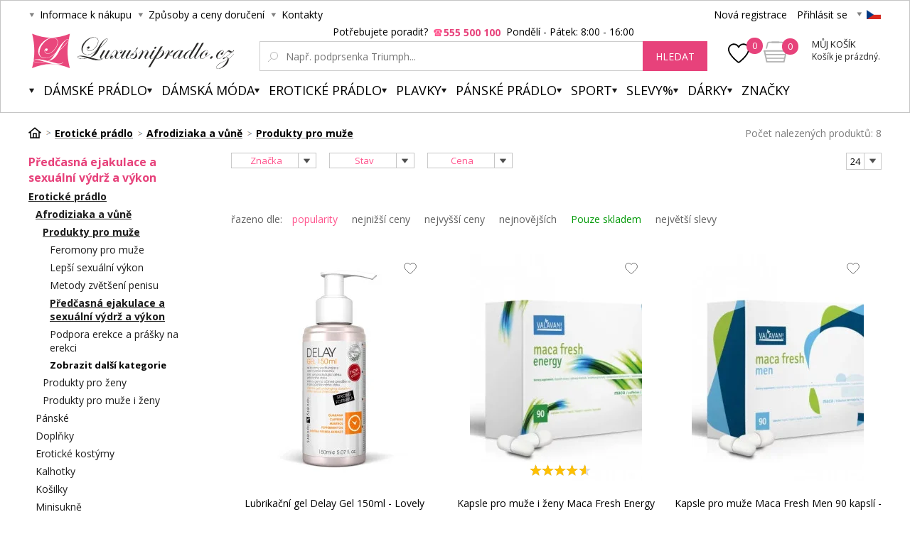

--- FILE ---
content_type: text/html; charset=utf-8
request_url: https://www.luxusnipradlo.cz/predcasna-ejakulace-a-sexualni-vydrz-a-vykon/
body_size: 14662
content:
<!DOCTYPE html><html lang="cs"><head prefix="og: http://ogp.me/ns# fb: http://ogp.me/ns/fb#"><meta name="author" content="Luxusní prádlo.cz" data-binargon="{&quot;fce&quot;:&quot;2&quot;, &quot;id&quot;:&quot;1782&quot;, &quot;menaId&quot;:&quot;1&quot;, &quot;menaName&quot;:&quot;Kč&quot;, &quot;languageCode&quot;:&quot;cs-CZ&quot;, &quot;skindir&quot;:&quot;luxusnipradlo&quot;, &quot;cmslang&quot;:&quot;1&quot;, &quot;langiso&quot;:&quot;cs&quot;, &quot;skinversion&quot;:1768395724, &quot;zemeProDoruceniISO&quot;:&quot;CZ&quot;}"><meta name="robots" content="index, follow, max-snippet:-1, max-image-preview:large"><meta http-equiv="content-type" content="text/html; charset=utf-8"><meta property="og:url" content="https://www.luxusnipradlo.cz/predcasna-ejakulace-a-sexualni-vydrz-a-vykon/"/><meta property="og:site_name" content="https://www.luxusnipradlo.cz"/><meta property="og:description" content="PŘEDČASNÁ EJAKULACE, SEXUÁLNÍ VÝDRŽ

PRO ODDÁLENÍ EJAKULACE, LEPŠÍ SEXUÁLNÍ VÝDRŽ A VÝKON
Kategorie pro muže, které zajímá: předčasná ejakulace,"/><meta property="og:title" content="Předčasná ejakulace a sexuální výdrž a výkon"/><link rel="alternate" href="https://www.luxusnipradlo.cz/predcasna-ejakulace-a-sexualni-vydrz-a-vykon/" hreflang="cs-CZ" /><link rel="alternate" href="https://www.luxusnabielizen.sk/predcasna-ejakulacia-a-sexualna-vydrz-a-vykon/" hreflang="sk-SK" /><link rel="alternate" href="https://www.fashino.hu/erotikus-fehernemu/afrodiziakumok-es-illatok/ferfi-termekek/korai-magomles-es-a-szexualis-kitartas-es-teljesitmeny/" hreflang="hu-HU" /><meta name="description" content="PŘEDČASNÁ EJAKULACE, SEXUÁLNÍ VÝDRŽ

PRO ODDÁLENÍ EJAKULACE, LEPŠÍ SEXUÁLNÍ VÝDRŽ A VÝKON
Kategorie pro muže, které zajímá: předčasná ejakulace,">
<meta property="og:type" content="website"/><meta name="keywords" content="Předčasná ejakulace a sexuální výdrž a výkon">
<meta name="audience" content="all">
<link rel="canonical" href="https://www.luxusnipradlo.cz/predcasna-ejakulace-a-sexualni-vydrz-a-vykon/"><link rel="alternate" href="https://www.luxusnipradlo.cz/publicdoc/rss_atom.xml" type="application/atom+xml" title="Spodní prádlo (https://www.luxusnipradlo.cz)" ><link rel="shortcut icon" href="https://www.luxusnipradlo.cz/favicon.ico" type="image/x-icon">
			<title>Předčasná ejakulace a sexuální výdrž a výkon - Luxusní prádlo.cz</title><link rel="stylesheet" href="/skin/version-1768395724/luxusnipradlo/css-obecne.css" type="text/css"><link rel="stylesheet" href="https://www.luxusnipradlo.cz/skin/luxusnipradlo/fancybox/jquery.fancybox.css" type="text/css" media="screen"><link href="https://fonts.googleapis.com/css?family=Open+Sans:400,300,500,600,700&amp;subset=latin,latin-ext" rel="stylesheet" type="text/css"><link href="https://fonts.googleapis.com/css?family=Cinzel" rel="stylesheet" type="text/css"><link rel="stylesheet" href="https://www.luxusnipradlo.cz/skin/luxusnipradlo/fancybox/jquery.fancybox-thumbs.min.css" type="text/css" media="screen"><meta name="viewport" content="width=device-width, initial-scale=1, user-scalable=yes"><script type="text/javascript" src="/admin/js/index.php?load=jquery,binargon.commonBurgerMenu,pgwslider,glide,binargon.whisperer,binargon.countdown,range4,bxslider,jquery.cookie,ajaxcontroll,jquery.fancybox.pack,binargon.scroller,lazy.appelsiini,forms,montanus.select,binargon.commonFilterSearch"></script><script type="text/javascript" src="https://www.luxusnipradlo.cz/version-1768733473/indexjs_2_1_luxusnipradlo.js"></script><script type="text/javascript" src="https://www.luxusnipradlo.cz/skin/luxusnipradlo/jquery.elevatezoom.js"></script><script type="text/javascript" src="https://www.luxusnipradlo.cz/skin/luxusnipradlo/fancybox/jquery.fancybox-thumbs.min.js"></script><script async="true" src="https://scripts.luigisbox.com/LBX-217540.js"></script><meta name="datixo-integration-id" content="cac2b5e5-c2c3-46f2-9136-c5b801fe2717"><script src="https://api.datixo.app/static/integrations/binargon.js"></script><!--commonTemplates_head--><script data-binargon="commonDatalayer_old" type="text/javascript">
		
			var dataLayer = dataLayer || [];
		
			dataLayer.push({
				"ecomm_prodid": ["10576507","9195538","20321616","8916343","20321614","13088901","20333456","20333454"],"ecomm_pagetype": "categorys",
				"binargon": "vygenerovano pomoci IS BINARGON"
			});
			
      </script><!--EO commonTemplates_head--></head><body class="cmsBody" style="background-color:#ffffff"><div id="seoPopis"><div class="nasliJsme">
					Našli jsme pro Vás 8 produktů v kategorii <strong>Předčasná ejakulace a sexuální výdrž a výkon</strong>. Prodáváme jen prověřené luxusní <strong>Předčasná ejakulace a sexuální výdrž a výkon</strong> vysoké kvality. Na veškeré <strong>Předčasná ejakulace a sexuální výdrž a výkon</strong> Vám nabízíme cenovou garanci, záruku 24 měsíců a možnost výměny do 30 dnů. Nakupujte levné <strong>Předčasná ejakulace a sexuální výdrž a výkon</strong> za internetové ceny.<br><br>Eshop Luxusnipradlo.cz Vám nabízí největší výběr <strong>Předčasná ejakulace a sexuální výdrž a výkon</strong>.
				</div><br><h1>PŘEDČASNÁ EJAKULACE, SEXUÁLNÍ VÝDRŽ</h1> <div class="category-description std"> <h2>PRO ODDÁLENÍ EJAKULACE, LEPŠÍ SEXUÁLNÍ VÝDRŽ A VÝKON</h2> <p><strong>Kategorie pro muže, které zajímá:</strong> předčasná ejakulace, sexuální výdrž, oddálení ejakulace, jak vydržet déle při sexu, delší výdrž, sexuální výkonnost, podpora erekce</p> <p>Mnoho mužů má problém s <strong>předčasnou ejakulací</strong> a <strong>slabou sexuální výdrží</strong>. Předčasná ejakulace a slabá sexuální výdrž mohou způsobit vážné problémy v partnerském životě. Bestsellerem mezi muži, které trápí slabý sexuální výkon, výdrž a touží po oddálení ejakulace, se stal přírodní doplněk stravy <strong>CRILEX</strong>.</p> <p>Novinkou v nabídce je také komplexní produkt pro muže <strong>RX plus</strong>, který byl vyvinut pro muže, které zajímá <strong>zlepšení sexuální výdrže</strong>, <strong>sexuálního výkonu</strong> a <strong>zlepšení erekce</strong>. Dále pak nově v nabídce také produkty <strong>Maca fresh energy</strong> a <strong>Maca fresh man</strong>, kde hlavní složkou je velmi oblíbená rostlina maca (Lepidium meyenii).</p> <p>Mezi oblíbené patří také <strong>gel na oddálení ejakulace</strong> a <strong>sprej na předčasnou ejakulaci</strong> z řady LovelyLovers.</p> <p>Na internetu naleznete množství prášků a produktů pro oddálení ejakulace, předčasnou ejakulaci, lepší sexuální výkon a výdrž ... mnoho z nich může být <strong>vážně zdraví nebezpečné! </strong>Doplňky stravy v naší nabídce jsou řádně notifikovány a kosmetika dermatologicky testována. Neriskujte a dejte na prověřenou kvalitu!</p> </div></div><div id="pageBg" style=""><div id="header"><script>
        if (document.getElementById('topBar-countdown')) {
            var topBarCountdown = new countdownClass({
                'parent': '#topBar-countdown',
                "target_D": '.topBar__countdown-days',
                'target_h': '.topBar__countdown-hours',
                'target_m': '.topBar__countdown-minutes',
                'target_s': '.topBar__countdown-seconds',
                'doplnujNuly': true,
                'parentAttribute': 'data-countdown'
            });
        }

        function hideTopBar() {
            var config = [{
                'object': 'wtemp',
                'method': 'add',
                'callback': function (json) {
                    document.getElementById('topBar').style.display = 'none';
                },
                'errorCallback': function (json) { },
                'data': { 'key': 'topBarHidden', 'value': '1' }
            }];

            new ajaxControll().add(config).call();
        }
    </script><div class="inner"><div class="upperBar"><ul class="leftMenu"><li><span class="header_arr">Informace k nákupu</span><ul><li><a class="header_submenu_arr" href="https://www.luxusnipradlo.cz/zpusoby-a-ceny-doruceni/" title="Způsoby a ceny doručení">Způsoby a ceny doručení</a></li><li><a class="header_submenu_arr" href="https://www.luxusnipradlo.cz/jak-nakupovat/" title="Jak nakupovat?">Jak nakupovat?</a></li><li><a class="header_submenu_arr" href="https://www.luxusnipradlo.cz/nase-prodejny/" title="Naše prodejny">Naše prodejny</a></li><li><a class="header_submenu_arr" href="https://www.luxusnipradlo.cz/obchodni-podminky/" title="Obchodní podmínky">Obchodní podmínky</a></li><li><a class="header_submenu_arr" href="https://www.luxusnipradlo.cz/symboly-udrzby-textilu/" title="Symboly údržby textilu">Symboly údržby textilu</a></li><li><a class="header_submenu_arr" href="https://www.luxusnipradlo.cz/velkoobchod/" title="Velkoobchod">Velkoobchod</a></li><li><a class="header_submenu_arr" href="https://www.luxusnipradlo.cz/reklamacni-rad/" title="Reklamační řád">Reklamační řád</a></li><li><a class="header_submenu_arr" href="https://www.luxusnipradlo.cz/tabulky-velikosti/" title="Tabulky velikostí">Tabulky velikostí</a></li><li><a class="header_submenu_arr" href="https://www.luxusnipradlo.cz/vymena-vraceni-a-reklamace/" title="Výměna, vrácení a reklamace">Výměna, vrácení a reklamace</a></li></ul></li><li><span class="header_arr">Způsoby a ceny doručení</span><ul><li><a class="header_submenu_arr" href="https://www.luxusnipradlo.cz/zpusoby-a-ceny-doruceni/" title="Způsoby a ceny doručení">Způsoby a ceny doručení</a></li></ul></li><li><a href="https://www.luxusnipradlo.cz/kontakt/" class="header_arr">Kontakty</a></li></ul><div class="rightPanel"><a href="https://www.luxusnipradlo.cz/registrace/" title="Nová registrace" class="ico_register registrace">Nová registrace</a><a href="#userLogin" data-target="userLogin" data-sirka="740" data-vyska="365" title="Přihlásit se" class="ico_login prihlaseni openFancyBox">Přihlásit se</a><div id="userLogin"><div class="userLoginInner login_sep"><div class="leftSide"><div class="title">Přihlášení</div><form method="post" action="https://www.luxusnipradlo.cz/predcasna-ejakulace-a-sexualni-vydrz-a-vykon/"><input type="hidden" name="loging" value="1"><input type="text" name="log_new" class="ico_email changeInput" value="Email" data-val="Email"><input type="password" name="pass_new" class="ico_pass changeInput" value="Heslo" data-val="Heslo"><button method="submit" class="btn">Přihlásit se</button><a href="https://www.luxusnipradlo.cz/prihlaseni/" class="ico_fb_btn">Zapomněli jste heslo?</a></form></div><div class="rightSide"><div class="title">Nemáte ještě účet? <br /><strong>Registrujte se</strong></div><span class="ico_lupa2">Budete mít přehled o stavu <br />své <strong>objednávky.</strong></span><span class="ico_vyhody">Za nasbírané body <strong>získáte slevy</strong> na další nákup.</span><span class="ico_akce">O <strong>akcích</strong> a soutěžích <br />se dozvíte jako <strong>první.</strong></span><a title="Chci se zaregistrovat" href="https://www.luxusnipradlo.cz/registrace/" class="registrovat ico_registrace">Chci se zaregistrovat</a></div><div class="clear"></div></div></div><span class="header_separator"></span><div class="pickLang header_arr"><span class="flag_ico flag_cz"></span><div class="selectBox"><a class="flag_ico ico_sk" href="https://www.luxusnabielizen.sk/predcasna-ejakulacia-a-sexualna-vydrz-a-vykon/" title="Slovensko">
												Slovenština (EUR)
											</a><a class="flag_ico ico_hu" href="https://www.fashino.hu/erotikus-fehernemu/afrodiziakumok-es-illatok/ferfi-termekek/korai-magomles-es-a-szexualis-kitartas-es-teljesitmeny/" title="Hungarian">Hungarian</a></div></div></div><div class="clear"></div></div><div class="header"><a class="logo header_logo" href="https://www.luxusnipradlo.cz/" title="Luxusní prádlo.cz">Luxusní prádlo.cz</a><div class="searchSmall bindClick ico_search" onclick="commonBurgerMenu.hide(document.querySelector('[data-commonBurger]'));"></div><div class="responsUser js-responsUser" onclick="commonBurgerMenu.hide(document.querySelector('[data-commonBurger]'));"><div class="responsUser__inner"><a href="https://www.luxusnipradlo.cz/registrace/" title="Nová registrace" class="responsUser__inner__item registrace">Nová registrace</a><a href="#userLogin" data-target="userLogin" data-sirka="740" data-vyska="365" title="Přihlásit se" class="responsUser__inner__item prihlaseni openFancyBox">Přihlásit se</a></div></div><div class="header__leftContent"><a href="https://www.luxusnipradlo.cz/oblibene-produkty/" class="header__favouriteHref"><img src="https://www.luxusnipradlo.cz/skin/luxusnipradlo/svg/heartFavourite.svg" class="header__favouriteHref__image" width="30" height="30" alt="Favourite ico"><div class="header__favouriteHref__count" id="js-wishlist-count">0</div></a><div data-nacteno="0" class="cart cart_bg"><a title="" class="innerCart" href="https://www.luxusnipradlo.cz/pokladna/?objagree=0&amp;wtemp_krok=1"><span class="cartCount">0</span><span class="text">Můj košík</span><span class="text2">Košík je prázdný.</span></a></div></div><div class="clearSmall"></div><form class="search" id="id_searchForm" method="post" action="https://www.luxusnipradlo.cz/hledani/"><div class="loadingSearch"><img src="https://www.luxusnipradlo.cz/skin/luxusnipradlo/loading.gif" alt="Loading..."><span>Prosím o vyčkání, vyhledávám pro Vás&lt;br /&gt;z více jak 20 tisíc produktů</span></div><input type="hidden" name="send" value="1"><input type="hidden" name="listpos" value="0"><div class="text">Potřebujete poradit?  <span class="ico_search_phone" data-nacteno="0">555 500 100</span>  Pondělí - Pátek:  8:00 - 16:00</div><div class="inputWrapper"><input type="text" name="as_search" id="vyhledavani" autocomplete="off" class="searchInput ico_lupa changeInput" value="" placeholder="Např. podprsenka Triumph..." data-val="Např. podprsenka Triumph..."><input class="inputWrapper__resetButton js-reset-input" type="reset" value=""></div><button type="submit" class="searchBtn">hledat</button><div class="clear"></div></form><div class="clear"></div></div><div class="menuWrap"><div class="commonBurger" data-commonBurger='{ "comparsion":0, "language":[{"id":1,"zkratka":"cz","selected":true},{"id":2,"zkratka":"sk"},{"id":7,"zkratka":"hu"}], "currency":[{"id":1,"zkratka":"Kč","selected":true},{"id":2,"zkratka":"EUR"},{"id":3,"zkratka":"RON"},{"id":4,"zkratka":"GBP"},{"id":5,"zkratka":"PLN"}], "favorites":{"count":0}, "comparison":{"count":0}, "warrantyClaim":false, "contacts":{ "phone":"+420 555 500 100", "mobil":"+420 555 500 100", "mail":"info@luxusnipradlo.cz" }, "prihlasen":false }'><div class="commonBurger__icon"></div><div class="commonBurger__iconDescription">menu</div></div><ul class="menu"><li class="menuResTop"><li class="menuItem itemKat menu_separator" data-kategorieid="-2147483601" data-loaded="0"><a href="https://www.luxusnipradlo.cz/damske-pradlo/" title="Dámské spodní prádlo" class="header_menu_arr menuLink">Dámské prádlo</a><div class="submenu_top_arr"></div><div class="subMenuBg hidden"><ul class="subMenu"><div class="bans"></div><div class="kats" id="id_kategorie-2147483601"><div class="loader">Načítám kategorie...</div><div class="clear"></div></div><div class="clear"></div></ul></div></li><li class="menuItem itemKat menu_separator" data-kategorieid="-2147483602" data-loaded="0"><a href="https://www.luxusnipradlo.cz/damska-moda/" title="Dámská móda" class="header_menu_arr menuLink">Dámská móda</a><div class="submenu_top_arr"></div><div class="subMenuBg hidden"><ul class="subMenu"><div class="bans"></div><div class="kats" id="id_kategorie-2147483602"><div class="loader">Načítám kategorie...</div><div class="clear"></div></div><div class="clear"></div></ul></div></li><li class="menuItem itemKat menu_separator" data-kategorieid="-2147483582" data-loaded="0"><a href="https://www.luxusnipradlo.cz/eroticke-pradlo/" title="Erotické prádlo, sexy prádlo" class="header_menu_arr menuLink active">Erotické prádlo</a><div class="submenu_top_arr"></div><div class="subMenuBg hidden"><ul class="subMenu"><div class="bans"><a href="https://www.luxusnipradlo.cz/kosilky/"><img src="https://www.luxusnipradlo.cz/imgcache/0/7/b/publicdoc-bannery-33_-1_-1_29743.jpg" class="banner bann1" width="135" height="350"></a></div><div class="kats" id="id_kategorie-2147483582"><div class="loader">Načítám kategorie...</div><div class="clear"></div></div><div class="clear"></div></ul></div></li><li class="menuItem itemKat menu_separator" data-kategorieid="-2147483605" data-loaded="0"><a href="https://www.luxusnipradlo.cz/plavky/" title="Plavky 2026 - dámské plavky 2026" class="header_menu_arr menuLink">Plavky</a><div class="submenu_top_arr"></div><div class="subMenuBg hidden"><ul class="subMenu"><div class="bans"></div><div class="kats" id="id_kategorie-2147483605"><div class="loader">Načítám kategorie...</div><div class="clear"></div></div><div class="clear"></div></ul></div></li><li class="menuItem itemKat menu_separator" data-kategorieid="-2147483595" data-loaded="0"><a href="https://www.luxusnipradlo.cz/panske-spodni-pradlo/" title="Pánské spodní prádlo" class="header_menu_arr menuLink">Pánské prádlo</a><div class="submenu_top_arr"></div><div class="subMenuBg hidden"><ul class="subMenu"><div class="bans"><a href="https://www.luxusnipradlo.cz/boxerky/"><img src="https://www.luxusnipradlo.cz/imgcache/7/2/8/publicdoc-bannery-34_-1_-1_32643.jpg" class="banner bann1" width="135" height="350"></a></div><div class="kats" id="id_kategorie-2147483595"><div class="loader">Načítám kategorie...</div><div class="clear"></div></div><div class="clear"></div></ul></div></li><li class="menuItem itemKat menu_separator" data-kategorieid="-2147483521" data-loaded="0"><a href="https://www.luxusnipradlo.cz/sport/" title="Sport" class="header_menu_arr menuLink">Sport</a><div class="submenu_top_arr"></div><div class="subMenuBg hidden"><ul class="subMenu"><div class="bans"></div><div class="kats" id="id_kategorie-2147483521"><div class="loader">Načítám kategorie...</div><div class="clear"></div></div><div class="clear"></div></ul></div></li><li class="menuItem itemKat menu_separator" data-kategorieid="-2147483583" data-loaded="0"><a href="https://www.luxusnipradlo.cz/slevy/" title="Slevy%" class="header_menu_arr menuLink">Slevy%</a><div class="submenu_top_arr"></div><div class="subMenuBg hidden"><ul class="subMenu"><div class="bans"></div><div class="kats" id="id_kategorie-2147483583"><div class="loader">Načítám kategorie...</div><div class="clear"></div></div><div class="clear"></div></ul></div></li><li class="menuItem itemKat menu_separator" data-kategorieid="-2147483501" data-loaded="0"><a href="https://www.luxusnipradlo.cz/darky/" title="Dárky" class="header_menu_arr menuLink">Dárky</a><div class="submenu_top_arr"></div><div class="subMenuBg hidden"><ul class="subMenu"><div class="bans"></div><div class="kats" id="id_kategorie-2147483501"><div class="loader">Načítám kategorie...</div><div class="clear"></div></div><div class="clear"></div></ul></div></li><li class="menuItem itemZnacky menu_separator" data-loaded="0"><a title="" href="https://www.luxusnipradlo.cz/vyrobci/" class="header_menu_arr menuLink">Značky</a><div class="submenu_top_arr"></div><div class="subMenuBg subKategorie hidden"><div class="znackyTextPage" id="znackyVMenu"></div></div></li><div class="menuResTop__wrapper"></div></li></ul></div></div></div><div id="page"><div id="wrap"><div id="content" class="content contentPadding contentPadding--fce-2"><a href="https://www.luxusnipradlo.cz/vyhody-nakupu-u-nas/" class="topBanner"><img width="1180" src="https://www.luxusnipradlo.cz/publicdoc/velky-ban-vyhod-new.svg" alt=""></a><div class="
			drobeckovaNavigace
			 fce2"><ol class="common_breadcrumb"><li class="bread_li position_1"><a href="https://www.luxusnipradlo.cz/" title="" class="bread_href first"><span></span></a></li><li class="bread_li position_2"><a href="https://www.luxusnipradlo.cz/eroticke-pradlo/" title="Erotické prádlo, sexy prádlo" class="bread_href"><span>Erotické prádlo</span></a></li><li class="bread_li position_3"><a href="https://www.luxusnipradlo.cz/afrodiziaka-a-vune/" title="Afrodiziaka a vůně" class="bread_href"><span>Afrodiziaka a vůně</span></a></li><li class="bread_li position_4"><a href="https://www.luxusnipradlo.cz/produkty-pro-muze/" title="Produkty pro muže" class="bread_href"><span>Produkty pro muže</span></a></li><li class="bread_li position_5"><span><span class="bread_active">Předčasná ejakulace a sexuální výdrž a výkon</span></span></li></ol><div class="pocetNalezenych">Počet nalezených produktů: 8</div><div class="clear"></div></div><div class="leftSide"><div class="actualCategory"><h1 class="title">Předčasná ejakulace a sexuální výdrž a výkon 
						
						</h1><ul><li class="active"><a href="https://www.luxusnipradlo.cz/eroticke-pradlo/" title="Erotické prádlo, sexy prádlo" class="active">Erotické prádlo</a><ul><li level="1" class="active"><a href="https://www.luxusnipradlo.cz/afrodiziaka-a-vune/" title="Afrodiziaka a vůně" class="active">Afrodiziaka a vůně</a><ul><li level="2" class="active"><a href="https://www.luxusnipradlo.cz/produkty-pro-muze/" title="Produkty pro muže" class="active">Produkty pro muže</a><ul><li level="3"><a href="https://www.luxusnipradlo.cz/feromony-pro-muze/" title="Feromony pro muže">Feromony pro muže</a></li><li level="3"><a href="https://www.luxusnipradlo.cz/lepsi-sexualni-vykon/" title="Lepší sexuální výkon">Lepší sexuální výkon</a></li><li level="3"><a href="https://www.luxusnipradlo.cz/metody-zvetseni-penisu/" title="Metody zvětšení penisu">Metody zvětšení penisu</a></li><li level="3" class="active"><a href="https://www.luxusnipradlo.cz/predcasna-ejakulace-a-sexualni-vydrz-a-vykon/" title="Předčasná ejakulace a sexuální výdrž a výkon" class="active">Předčasná ejakulace a sexuální výdrž a výkon</a></li><li level="3"><a href="https://www.luxusnipradlo.cz/podpora-erekce-a-prasky-na-erekci/" title="Podpora erekce a prášky na erekci">Podpora erekce a prášky na erekci</a></li><li level="3" class="hideElement"><a href="https://www.luxusnipradlo.cz/intimni-zdravi-muze/" title="Intimní zdraví muže">Intimní zdraví muže</a></li><div class="lastElement js-lastElement">Zobrazit další kategorie</div><li level="3" class="hideElement"><a href="https://www.luxusnipradlo.cz/zuzeni-vaginy-partnerky/" title="Zůžení vagíny partnerky">Zůžení vagíny partnerky</a></li><li level="3" class="hideElement"><a href="https://www.luxusnipradlo.cz/vetsi-vystrik-a-zdrave-sperma/" title="Větší výstřik a zdravé sperma">Větší výstřik a zdravé sperma</a></li></ul></li><li level="2"><a href="https://www.luxusnipradlo.cz/produkty-pro-zeny/" title="Produkty pro ženy">Produkty pro ženy</a></li><li level="2"><a href="https://www.luxusnipradlo.cz/produkty-pro-muze-i-zeny/" title="Produkty pro muže i ženy">Produkty pro muže i ženy</a></li></ul></li><li level="1"><a href="https://www.luxusnipradlo.cz/eroticke-pradlo/panske/" title="Pánské">Pánské</a></li><li level="1"><a href="https://www.luxusnipradlo.cz/sexy-doplnky/" title="Doplňky">Doplňky</a></li><li level="1"><a href="https://www.luxusnipradlo.cz/eroticke-kostymy/" title="Erotické kostýmy">Erotické kostýmy</a></li><li level="1"><a href="https://www.luxusnipradlo.cz/sexy-kalhotky/" title="Sexy erotické kalhotky">Kalhotky</a></li><li level="1"><a href="https://www.luxusnipradlo.cz/sexy-kosilky/" title="Sexy erotické košilky">Košilky</a></li><li level="1"><a href="https://www.luxusnipradlo.cz/minisukne/" title="Minisukně">Minisukně</a></li><li level="1"><a href="https://www.luxusnipradlo.cz/eroticke-podprsenky/" title="Sexy erotické podprsenky">Podprsenky</a></li><li level="1"><a href="https://www.luxusnipradlo.cz/sexy-podvazkove-pasy/" title="Podvazkové pásy">Podvazkové pásy</a></li><li level="1"><a href="https://www.luxusnipradlo.cz/sexy-puncochy/" title="Punčochy">Punčochy</a></li><li level="1"><a href="https://www.luxusnipradlo.cz/sexy-body/" title="Sexy body">Sexy body</a></li><li level="1"><a href="https://www.luxusnipradlo.cz/sexy-korzety/" title="Sexy korzety">Sexy korzety</a></li><li level="1"><a href="https://www.luxusnipradlo.cz/sexy-sety/" title="Sexy sety - erotické komplety a sexy soupravy">Sexy sety</a></li><li level="1"><a href="https://www.luxusnipradlo.cz/sexy-saty/" title="Sexy šaty">Sexy šaty</a></li><li level="1"><a href="https://www.luxusnipradlo.cz/sexy-zupany/" title="Sexy župany">Sexy župany</a></li><li level="1"><a href="https://www.luxusnipradlo.cz/sortky/" title="Sexy erotické šortky">Šortky</a></li><li level="1"><a href="https://www.luxusnipradlo.cz/eroticka-tanga/" title="Sexy erotická tanga">Tanga</a></li><li level="1"><a href="https://www.luxusnipradlo.cz/eroticke-pradlo/vyhodne-balicky/" title="Výhodné balíčky">Výhodné balíčky</a></li><li level="1"><a href="https://www.luxusnipradlo.cz/eroticke-pradlo-xxl/" title="Erotické prádlo xxl">Erotické prádlo xxl</a></li></ul></li></ul></div><h2 class="mobileTitle desktop-hidden">Předčasná ejakulace a sexuální výdrž a výkon 
			
			</h2><div class="show-more-btn" data-more="Zobrazit další kategorie" data-less="Zobrazit méně kategorií" style="display: none;">Zobrazit další kategorie</div></div><div class="rightSide"><div class="fce2"><div class="fceFilter"><div class="select filter_select2" data-name="filter" data-id="3">Značka</div><div class="select filter_select2" data-name="filter" data-id="4">Stav</div><div class="select filter_select2 last" data-name="filter" data-id="5">Cena</div><div class="pocet"><select onchange="location.href = $(this).val();" id="" class="montanusSelect"><option value="https://www.luxusnipradlo.cz/predcasna-ejakulace-a-sexualni-vydrz-a-vykon/?listcnt=12">12</option><option value="https://www.luxusnipradlo.cz/predcasna-ejakulace-a-sexualni-vydrz-a-vykon/?listcnt=24" selected>24</option><option value="https://www.luxusnipradlo.cz/predcasna-ejakulace-a-sexualni-vydrz-a-vykon/?listcnt=36">36</option><option value="https://www.luxusnipradlo.cz/predcasna-ejakulace-a-sexualni-vydrz-a-vykon/?listcnt=48">48</option></select></div><div class="clear"></div><div class="fce2mobileControlContainer"><div class="fce2mobileControl"><div class="mobileFilters"><div class="mobileFilters__button" id="js-mobile-filters"><img class="mobileFilters__button-icon" src="https://www.luxusnipradlo.cz/skin/luxusnipradlo/svg/filter_white.svg" width="16" height="11" alt="" loading="lazy"><div class="mobileFilters__button-title mobileFilters__button-title--active">Skrýt filtry</div><div class="mobileFilters__button-title mobileFilters__button-title--inactive">Zobrazit filtry</div></div></div></div><div class="fce2mobileControl"><div class="sort"><select class="sortSelect js-sort-select" onchange="location.href=this.value;"><option value="" disabled selected>Řadit dle</option><option class="sortOption sortOption--selected" value="https://www.luxusnipradlo.cz/predcasna-ejakulace-a-sexualni-vydrz-a-vykon/?sort=1">popularity</option><option class="sortOption" value="https://www.luxusnipradlo.cz/predcasna-ejakulace-a-sexualni-vydrz-a-vykon/?sort=2">nejnižší ceny</option><option class="sortOption" value="https://www.luxusnipradlo.cz/predcasna-ejakulace-a-sexualni-vydrz-a-vykon/?sort=-2">nejvyšší ceny</option><option class="sortOption" value="https://www.luxusnipradlo.cz/predcasna-ejakulace-a-sexualni-vydrz-a-vykon/?sort=3">nejnovějších</option><option class="sortOption" value="https://www.luxusnipradlo.cz/predcasna-ejakulace-a-sexualni-vydrz-a-vykon/?sort=5">největší slevy</option></select></div><div class="gridSwitch"><div class="gridSwitch__items"><a href="https://www.luxusnipradlo.cz/predcasna-ejakulace-a-sexualni-vydrz-a-vykon/?wtemp_grid=one" class="gridSwitch__item"><img class="gridSwitch__icon" src="https://www.luxusnipradlo.cz/skin/luxusnipradlo/img/grid_one_gray.png" width="35" height="35" alt="" loading="lazy"></a><a href="https://www.luxusnipradlo.cz/predcasna-ejakulace-a-sexualni-vydrz-a-vykon/?wtemp_grid=two" class="gridSwitch__item"><img class="gridSwitch__icon" src="https://www.luxusnipradlo.cz/skin/luxusnipradlo/img/grid_two_pink.png" width="35" height="35" alt="" loading="lazy"></a></div></div></div></div><div class="areaFilter" id="js-area-filter"><span class="filter_close"></span><span class="filter_arrow"></span><div class="item area_default top_button_visible" data-area="1"><div class="titleRes bindClick js-filter-title">Filtruj velikost</div><div class="item__content js-filter-content"><form id="id_commonFilterParametru_id1_1" action="https://www.luxusnipradlo.cz/predcasna-ejakulace-a-sexualni-vydrz-a-vykon/" method="post" class="commonFilterParametru commonFilterParametru_default" data-ajaxkatalog="filter"><input type="hidden" name="activateFilter2" value="1"><input type="hidden" name="justActivatedFilter" value="1"><input type="hidden" name="filterAreaCleaner[]" value=""><button type="submit" class="filterSubmitButton">Filtrovat</button></form></div></div><div class="item area_default" data-area="2"><div class="titleRes bindClick js-filter-title">Filtruj barvu</div><div class="item__content js-filter-content"><form id="id_commonFilterParametru_id2_2" action="https://www.luxusnipradlo.cz/predcasna-ejakulace-a-sexualni-vydrz-a-vykon/" method="post" class="commonFilterParametru commonFilterParametru_barvy" data-ajaxkatalog="filter"><input type="hidden" name="activateFilter2" value="1"><input type="hidden" name="justActivatedFilter" value="1"><input type="hidden" name="filterAreaCleaner[]" value=""><button type="submit" class="filterSubmitButton">Filtrovat</button></form></div></div><div class="item area_vyrobce top_button_visible" data-area="3"><div class="titleRes bindClick js-filter-title">Filtruj výrobce</div><div class="item__content js-filter-content"><form id="id_commonFilterParametru_id3_3" action="https://www.luxusnipradlo.cz/predcasna-ejakulace-a-sexualni-vydrz-a-vykon/" method="post" class="commonFilterParametru commonFilterParametru_common" data-ajaxkatalog="filter"><input type="hidden" name="activateFilter2" value="1"><input type="hidden" name="justActivatedFilter" value="1"><input type="hidden" name="filterAreaCleaner[]" value="vyrobce"><span data-paramid="vyrobce" class="filterParam filterParam_checkbox-multiple filterParam_systemId_vyrobce filterParam_notactive"><span class="name name_checkbox-multiple name_systemId_vyrobce" data-paramid="vyrobce">Výrobce</span><span class="filterValues filterValues_checkbox-multiple filterValues_systemId_vyrobce" data-paramid="vyrobce" data-count="2"><label for="id_filtrId_value_id5_5" data-value="372" data-valueHex="" class="filterValue filterValue_checkbox-multiple filterValue_systemId_vyrobce" title="" data-filterchar="l"><input type="checkbox" name="vyrobce[]" value="372" id="id_filtrId_value_id5_5"><span class="text">Lovely Lovers</span><span class="count">(1)</span></label><label for="id_filtrId_value_id6_6" data-value="437" data-valueHex="" class="filterValue filterValue_checkbox-multiple filterValue_systemId_vyrobce" title="" data-filterchar="v"><input type="checkbox" name="vyrobce[]" value="437" id="id_filtrId_value_id6_6"><span class="text">Valavani</span><span class="count">(7)</span></label></span></span><button type="submit" class="filterSubmitButton">Filtrovat</button></form></div></div><div class="item area_vyrobce" data-area="4"><div class="titleRes bindClick js-filter-title">Filtruj stav</div><div class="item__content js-filter-content"><form id="id_commonFilterParametru_id3_7" action="https://www.luxusnipradlo.cz/predcasna-ejakulace-a-sexualni-vydrz-a-vykon/" method="post" class="commonFilterParametru commonFilterParametru_common" data-ajaxkatalog="filter"><input type="hidden" name="activateFilter2" value="1"><input type="hidden" name="justActivatedFilter" value="1"><input type="hidden" name="filterAreaCleaner[]" value="stav"><span data-paramid="stav" class="filterParam filterParam_checkbox-multiple filterParam_systemId_stav filterParam_notactive"><span class="name name_checkbox-multiple name_systemId_stav" data-paramid="stav">Stav</span><span class="filterValues filterValues_checkbox-multiple filterValues_systemId_stav" data-paramid="stav" data-count="1"><label for="id_filtrId_value_id8_9" data-value="1" data-valueHex="" class="filterValue filterValue_checkbox-multiple filterValue_systemId_stav" title=""><input type="checkbox" name="multistav[]" value="1" id="id_filtrId_value_id8_9"><span class="text">Běžné zboží</span><span class="count">(8)</span></label></span></span><button type="submit" class="filterSubmitButton">Filtrovat</button></form></div></div><div class="item area_cena" data-area="5"><div class="titleRes bindClick js-filter-title">Filtruj cenu</div><div class="item__content js-filter-content"><form id="id_commonFilterParametru_id3_10" action="https://www.luxusnipradlo.cz/predcasna-ejakulace-a-sexualni-vydrz-a-vykon/" method="post" class="commonFilterParametru commonFilterParametru_common" data-ajaxkatalog="filter"><input type="hidden" name="activateFilter2" value="1"><input type="hidden" name="justActivatedFilter" value="1"><input type="hidden" name="filterAreaCleaner[]" value="cena"><span data-paramid="cena" class="filterParam filterParam_range-multiple filterParam_systemId_cena filterParam_notactive"><span class="name name_range-multiple name_systemId_cena" data-paramid="cena">Cenový limit</span><span class="filterValues filterValues_range-multiple filterValues_systemId_cena" data-paramid="cena" data-count="1" title=""><span data-elementForRangeReplace="1" id="id_filtrId_id9_11" data-multiple="1" data-name1="as_minpri" data-name2="as_maxpri" data-value1="589" data-value2="1589" data-min="589" data-max="1589" data-currency="Kč"><input type="hidden" name="as_maxpri" value="1589"><input type="range" name="as_minpri" min="589" max="1589" value="589"></span></span></span><button type="submit" class="filterSubmitButton">Filtrovat</button></form></div></div></div><div class="clear"></div></div><div class="katSort"><span class="label">řazeno dle:</span><a title="popularity" href="https://www.luxusnipradlo.cz/predcasna-ejakulace-a-sexualni-vydrz-a-vykon/?sort=1" class="active">popularity</a><a title="nejnižší ceny" href="https://www.luxusnipradlo.cz/predcasna-ejakulace-a-sexualni-vydrz-a-vykon/?sort=2">nejnižší ceny</a><a title="nejvyšší ceny" href="https://www.luxusnipradlo.cz/predcasna-ejakulace-a-sexualni-vydrz-a-vykon/?sort=-2">nejvyšší ceny</a><a title="nejnovějších" href="https://www.luxusnipradlo.cz/predcasna-ejakulace-a-sexualni-vydrz-a-vykon/?sort=3">nejnovějších</a><a title="Pouze skladem" style="color: #009907" href="https://www.luxusnipradlo.cz/predcasna-ejakulace-a-sexualni-vydrz-a-vykon/??activateFilter2=1&amp;justActivatedFilter=1&amp;filterAreaCleaner%5B%5D=deliverydate&amp;deliverydate%5B%5D=0&amp;deliverydate%5B%5D=48%0A%09%09%09%09%09%09">Pouze skladem</a><a title="nejnovějších" href="https://www.luxusnipradlo.cz/predcasna-ejakulace-a-sexualni-vydrz-a-vykon/?sort=5">největší slevy</a></div><div class="katalog grid--"><div class="produktItem produktItem--default"><div class="ribbons"></div><a class="pic" href="https://www.luxusnipradlo.cz/lubrikacni-gel-delay-gel-150ml-lovely-lovers/" title="Lubrikační gel Delay Gel 150ml - Lovely Lovers"><img src="https://www.luxusnipradlo.cz/imgcache/8/6/1/pi10-p10384-lubrikacni-gel-delay-gel-150ml-lovely-lovers-1_242_320__crop259940.jpg" width="242" height="320" alt="Lubrikační gel Delay Gel 150ml - Lovely Lovers" loading="lazy" class="produktItem__image"></a><a href="https://www.luxusnipradlo.cz/lubrikacni-gel-delay-gel-150ml-lovely-lovers/" title="Lubrikační gel Delay Gel 150ml - Lovely Lovers" class="name">Lubrikační gel Delay Gel 150ml - Lovely Lovers</a><div class="price"><span class="beznaCena"><span class="bezna_cena"></span>719 
					Kč / 
				</span><span class="cena">589 
				Kč</span></div><a class="addToWishList addToWishList--default js-toggle-wishlist" href="https://www.luxusnipradlo.cz/predcasna-ejakulace-a-sexualni-vydrz-a-vykon/?createfav=10576507" data-id="10576507" title="vložit do oblíbených" onclick="return false;"><div class="addToWishList__icon"><div class="addToWishList__icon addToWishList__icon--active"></div></div></a></div><div class="produktItem produktItem--default"><div class="ribbons"></div><a class="pic" href="https://www.luxusnipradlo.cz/kapsle-pro-muze-i-zeny-maca-fresh-energy-90-kapsli-valavani/" title="Kapsle pro muže i ženy Maca Fresh Energy 90 kapslí - Valavani"><div class="ribbon_stars stars stars_0"><span class="starsInner stars_5" style="width: 90%;"></span></div><img src="https://www.luxusnipradlo.cz/imgcache/0/b/5/pi10-p22618-kapsle-pro-muze-i-zeny-maca-fresh-energy-90-kapsli-valavani-1_242_320__crop35368.jpg" width="242" height="320" alt="Kapsle pro muže i ženy Maca Fresh Energy 90 kapslí - Valavani" loading="lazy" class="produktItem__image"></a><a href="https://www.luxusnipradlo.cz/kapsle-pro-muze-i-zeny-maca-fresh-energy-90-kapsli-valavani/" title="Kapsle pro muže i ženy Maca Fresh Energy 90 kapslí - Valavani" class="name">Kapsle pro muže i ženy Maca Fresh Energy 90 kapslí - Valavani</a><div class="price"><span class="beznaCena"><span class="bezna_cena"></span>659 
					Kč / 
				</span><span class="cena">649 
				Kč</span></div><a class="addToWishList addToWishList--default js-toggle-wishlist" href="https://www.luxusnipradlo.cz/predcasna-ejakulace-a-sexualni-vydrz-a-vykon/?createfav=9195538" data-id="9195538" title="vložit do oblíbených" onclick="return false;"><div class="addToWishList__icon"><div class="addToWishList__icon addToWishList__icon--active"></div></div></a></div><div class="produktItem produktItem--default"><div class="ribbons"></div><a class="pic" href="https://www.luxusnipradlo.cz/kapsle-pro-muze-maca-fresh-men-90-kapsli-valavani/" title="Kapsle pro muže Maca Fresh Men 90 kapslí - Valavani"><img src="https://www.luxusnipradlo.cz/imgcache/3/8/c/pi10-p22616-kapsle-pro-muze-maca-fresh-men-90-kapsli-valavani-1_242_320__crop35208.jpg" width="242" height="320" alt="Kapsle pro muže Maca Fresh Men 90 kapslí - Valavani" loading="lazy" class="produktItem__image"></a><a href="https://www.luxusnipradlo.cz/kapsle-pro-muze-maca-fresh-men-90-kapsli-valavani/" title="Kapsle pro muže Maca Fresh Men 90 kapslí - Valavani" class="name">Kapsle pro muže Maca Fresh Men 90 kapslí - Valavani</a><div class="price"><span class="beznaCena"><span class="bezna_cena"></span>659 
					Kč / 
				</span><span class="cena">649 
				Kč</span></div><a class="addToWishList addToWishList--default js-toggle-wishlist" href="https://www.luxusnipradlo.cz/predcasna-ejakulace-a-sexualni-vydrz-a-vykon/?createfav=20321616" data-id="20321616" title="vložit do oblíbených" onclick="return false;"><div class="addToWishList__icon"><div class="addToWishList__icon addToWishList__icon--active"></div></div></a></div><div class="produktItem produktItem--default"><div class="ribbons"></div><a class="pic" href="https://www.luxusnipradlo.cz/kapsle-pro-muze-rx-plus-60-kapsli-valavani/" title="Kapsle pro muže Rx Plus 60 kapslí - Valavani"><img src="https://www.luxusnipradlo.cz/imgcache/5/7/2/pi10-p27964-kapsle-pro-muze-rx-plus-60-kapsli-valavani-1_242_320__crop65381.jpg" width="242" height="320" alt="Kapsle pro muže Rx Plus 60 kapslí - Valavani" loading="lazy" class="produktItem__image"></a><a href="https://www.luxusnipradlo.cz/kapsle-pro-muze-rx-plus-60-kapsli-valavani/" title="Kapsle pro muže Rx Plus 60 kapslí - Valavani" class="name">Kapsle pro muže Rx Plus 60 kapslí - Valavani</a><div class="price"><span class="beznaCena"><span class="bezna_cena"></span>1 059 
					Kč / 
				</span><span class="cena">859 
				Kč</span></div><a class="addToWishList addToWishList--default js-toggle-wishlist" href="https://www.luxusnipradlo.cz/predcasna-ejakulace-a-sexualni-vydrz-a-vykon/?createfav=8916343" data-id="8916343" title="vložit do oblíbených" onclick="return false;"><div class="addToWishList__icon"><div class="addToWishList__icon addToWishList__icon--active"></div></div></a></div><div class="produktItem produktItem--default"><div class="ribbons"></div><a class="pic" href="https://www.luxusnipradlo.cz/kapsle-pro-muze-crilex-120-kapsli-valavani/" title="Kapsle pro muže Crilex 120 kapslí - Valavani"><img src="https://www.luxusnipradlo.cz/imgcache/9/4/0/pi10-p10383-kapsle-pro-muze-crilex-120-kapsli-valavani-1_242_320__crop61101.jpg" width="242" height="320" alt="Kapsle pro muže Crilex 120 kapslí - Valavani" loading="lazy" class="produktItem__image"></a><a href="https://www.luxusnipradlo.cz/kapsle-pro-muze-crilex-120-kapsli-valavani/" title="Kapsle pro muže Crilex 120 kapslí - Valavani" class="name">Kapsle pro muže Crilex 120 kapslí - Valavani</a><div class="price"><span class="beznaCena"><span class="bezna_cena"></span>1 449 
					Kč / 
				</span><span class="cena">1 179 
				Kč</span></div><a class="addToWishList addToWishList--default js-toggle-wishlist" href="https://www.luxusnipradlo.cz/predcasna-ejakulace-a-sexualni-vydrz-a-vykon/?createfav=20321614" data-id="20321614" title="vložit do oblíbených" onclick="return false;"><div class="addToWishList__icon"><div class="addToWishList__icon addToWishList__icon--active"></div></div></a></div><div class="produktItem produktItem--default"><div class="ribbons"></div><a class="pic" href="https://www.luxusnipradlo.cz/pro-muze-plus-60-model-8236627-valavani/" title="pro muže Plus 60  model 8236627 - Valavani"><img src="https://www.luxusnipradlo.cz/imgcache/5/7/2/pi10-p27964-kapsle-pro-muze-rx-plus-60-kapsli-valavani-1_242_320__crop65381.jpg" width="242" height="320" alt="pro muže Plus 60  model 8236627 - Valavani" loading="lazy" class="produktItem__image"></a><a href="https://www.luxusnipradlo.cz/pro-muze-plus-60-model-8236627-valavani/" title="pro muže Plus 60  model 8236627 - Valavani" class="name">pro muže Plus 60  model 8236627 - Valavani</a><div class="price"><span class="cena">1 159 
				Kč</span></div><a class="addToWishList addToWishList--default js-toggle-wishlist" href="https://www.luxusnipradlo.cz/predcasna-ejakulace-a-sexualni-vydrz-a-vykon/?createfav=13088901" data-id="13088901" title="vložit do oblíbených" onclick="return false;"><div class="addToWishList__icon"><div class="addToWishList__icon addToWishList__icon--active"></div></div></a></div><div class="produktItem produktItem--default"><div class="ribbons"></div><a class="pic" href="https://www.luxusnipradlo.cz/pro-muze-fresh-men-90-model-21168281-valavani/" title="pro muže Fresh Men 90  model 21168281 - Valavani"><img src="https://www.luxusnipradlo.cz/imgcache/3/8/c/pi10-p22616-kapsle-pro-muze-maca-fresh-men-90-kapsli-valavani-1_242_320__crop35208.jpg" width="242" height="320" alt="pro muže Fresh Men 90  model 21168281 - Valavani" loading="lazy" class="produktItem__image"></a><a href="https://www.luxusnipradlo.cz/pro-muze-fresh-men-90-model-21168281-valavani/" title="pro muže Fresh Men 90  model 21168281 - Valavani" class="name">pro muže Fresh Men 90  model 21168281 - Valavani</a><div class="price"><span class="cena">869 
				Kč</span></div><a class="addToWishList addToWishList--default js-toggle-wishlist" href="https://www.luxusnipradlo.cz/predcasna-ejakulace-a-sexualni-vydrz-a-vykon/?createfav=20333456" data-id="20333456" title="vložit do oblíbených" onclick="return false;"><div class="addToWishList__icon"><div class="addToWishList__icon addToWishList__icon--active"></div></div></a></div><div class="produktItem produktItem--default"><div class="ribbons"></div><a class="pic" href="https://www.luxusnipradlo.cz/pro-muze-120-model-21168279-valavani/" title="pro muže 120  model 21168279 - Valavani"><img src="https://www.luxusnipradlo.cz/imgcache/9/4/0/pi10-p10383-kapsle-pro-muze-crilex-120-kapsli-valavani-1_242_320__crop61101.jpg" width="242" height="320" alt="pro muže 120  model 21168279 - Valavani" loading="lazy" class="produktItem__image"></a><a href="https://www.luxusnipradlo.cz/pro-muze-120-model-21168279-valavani/" title="pro muže 120  model 21168279 - Valavani" class="name">pro muže 120  model 21168279 - Valavani</a><div class="price"><span class="cena">1 589 
				Kč</span></div><a class="addToWishList addToWishList--default js-toggle-wishlist" href="https://www.luxusnipradlo.cz/predcasna-ejakulace-a-sexualni-vydrz-a-vykon/?createfav=20333454" data-id="20333454" title="vložit do oblíbených" onclick="return false;"><div class="addToWishList__icon"><div class="addToWishList__icon addToWishList__icon--active"></div></div></a></div><div class="clear"></div></div></div></div><div class="clear"></div></div><div id="footer"><div class="footer__container"></div><div class="footerInner"><div class="col col1"><div class="title bindClick">Vše o nákupu</div><div class="in"><a class="link" href="https://www.luxusnipradlo.cz/doprava-a-zpusob-platby/" title="Doprava a způsob platby">Doprava a způsob platby</a><a class="link" href="https://www.luxusnipradlo.cz/jak-nakupovat-1/" title="Jak nakupovat?">Jak nakupovat?</a><a class="link" href="https://www.luxusnipradlo.cz/darkovy-sek/" title="Dárkový šek">Dárkový šek</a><a class="link" href="https://www.luxusnipradlo.cz/balik-bez-penez-twisto/" title="Balík bez peněz - TWISTO">Balík bez peněz - TWISTO</a><a class="link" href="https://www.luxusnipradlo.cz/kup-ted-zaplat-po-vyzkouseni-twisto/" title="Kup teď, zaplať po vyzkoušení - Twisto">Kup teď, zaplať po vyzkoušení - Twisto</a><a class="link" href="https://www.luxusnipradlo.cz/zasady-zpracovani-osobnich-udaju/" title="Zásady zpracování osobních údajů ">Zásady zpracování osobních údajů </a><a class="link" href="https://www.luxusnipradlo.cz/recenze-luxusnipradlo-cz/" title="Recenze Luxusnipradlo.cz">Recenze Luxusnipradlo.cz</a></div></div><div class="col col2"><div class="title bindClick">Pro zákazníky</div><div class="in"><a class="link" href="https://www.luxusnipradlo.cz/zpusob-udrzby/" title="Způsob údržby">Způsob údržby</a><a class="link" href="https://www.luxusnipradlo.cz/nase-prodejny/" title="Naše prodejny">Naše prodejny</a><a class="link" href="https://www.luxusnipradlo.cz/symboly-udrzby-textilu/" title="Symboly údržby textilu">Symboly údržby textilu</a><a class="link" href="https://www.luxusnipradlo.cz/vyhody-nakupu-u-nas/" title="Výhody nákupu u nás">Výhody nákupu u nás</a><a class="link" href="https://www.luxusnipradlo.cz/jak-uplatnit-slevovy-kupon/" title=" Jak uplatnit slevový kupón?"> Jak uplatnit slevový kupón?</a><a class="link" href="https://www.luxusnipradlo.cz/dropshipping/" title="Dropshipping">Dropshipping</a><a class="link" href="https://www.luxusnipradlo.cz/darkovy-poukaz-na-osetreni-pleti-v-hodnote-500-kc/" title="Dárkový poukaz na ošetření pleti v hodnotě 500,- Kč">Dárkový poukaz na ošetření pleti v hodnotě 500,- Kč</a><a class="link" href="https://www.luxusnipradlo.cz/vydelavejte-s-nami-affiliate/" title="Vydělávejte s námi - AFFILIATE">Vydělávejte s námi - AFFILIATE</a></div></div><div class="col col3"><div class="title bindClick">Výběr prádla</div><div class="in"><a class="link" href="https://www.luxusnipradlo.cz/jak-spravne-urcit-velikost-pradla/" title="Jak správně určit velikost prádla?">Jak správně určit velikost prádla?</a><a class="link" href="https://www.luxusnipradlo.cz/spravne-mereni-velikosti-podprsenky/" title="Správné měření velikosti podprsenky">Správné měření velikosti podprsenky</a><a class="link" href="https://www.luxusnipradlo.cz/blog/" title="BLOG">BLOG</a><a class="link" href="https://www.luxusnipradlo.cz/mate-vlastni-blog-ci-youtube-kanal/" title="Máte vlastní BLOG či YOUTUBE kanál?">Máte vlastní BLOG či YOUTUBE kanál?</a></div></div><div class="col col4"><div class="title">Spojte se s námi</div><a rel="nofollow" href="https://www.facebook.com/luxusnipradlo.cz" class="ico_fb" target="_blank" title="Facebook">Facebook</a><a rel="nofollow" href="https://instagram.com/luxusnipradlo_cz/" class="ico_instagram" target="_blank" title="Instagram">Instagram</a><a rel="nofollow" href="https://www.youtube.com/user/Luxusnipradlocz" class="ico_youtube" target="_blank" title="Youtube">Youtube</a><a rel="nofollow" href="https://www.luxusnipradlo.cz/blog/" class="ico_blog" target="_blank" title="Blog">Blog</a><div class="clear"></div></div><div class="icons"><a target="_blank" class="item twisto twisto_img"></a><a target="_blank" class="item gopay gopay_img"></a></div><div class="pay_icons"><div class="visa_img"></div><div class="mastercard_img"></div><div class="applePay_img"></div></div><div class="clear"></div></div></div><div class="seoPopisPosition"></div><div class="age18" id="age18">Stránky mohou obsahovat produkty určené pro starší 18-ti let.<br /><br />Je mi více než 18.<br /><br /><div onclick="$.fancybox.close();" class="age18__btn age18__btn--yellow">Vstoupit</div><a href="https://www.luxusnipradlo.cz/" title="Odejít" class="age18__btn age18__btn--gray">Odejít</a></div><div class="footer__captcha" id="binargonRecaptchaBadge"></div><script type="text/javascript" src="/admin/js/binargon.recaptchaBadge.js" async="true" defer></script></div></div></div><div class="binargon">Tvorba a pronájem eshopů BINARGON.cz</div><!--commonTemplates (začátek)--><script data-binargon="cSeznamScripty (obecny)" type="text/javascript" src="https://c.seznam.cz/js/rc.js"></script><script data-binargon="cSeznamScripty (retargeting, consent=1)">

		var retargetingConf = {
			rtgId: 10616
			,consent: 1
					,category: "Erotické zboží a pomůcky | Afrodiziaka a feromony"
				,pageType: "category"
		};

		
		if (window.rc && window.rc.retargetingHit) {
			window.rc.retargetingHit(retargetingConf);
		}
	</script><script data-binargon="commonGTAG (zalozeni gtag dataLayeru - dela se vzdy)">
			window.dataLayer = window.dataLayer || [];
			function gtag(){dataLayer.push(arguments);}
			gtag("js",new Date());
		</script><script data-binargon="commonGTAG (consents default)">
			gtag("consent","default",{
				"functionality_storage":"granted",
				"security_storage":"granted",
				"analytics_storage":"granted",
				"ad_storage":"granted",
				"personalization_storage":"granted",
				"ad_personalization":"granted",
				"ad_user_data":"granted",
				"wait_for_update":500
			});
		</script><script data-binargon="commonGTAG (consents update)">
			gtag("consent","update",{
				"functionality_storage":"granted",
				"security_storage":"granted",
				"analytics_storage":"granted",
				"ad_storage":"granted",
				"personalization_storage":"granted",
				"ad_personalization":"granted",
				"ad_user_data":"granted"
			});
		</script><script data-binargon="commonGTAG (GA4)" async="true" src="https://www.googletagmanager.com/gtag/js?id=G-47HSLQGJLH"></script><script data-binargon="commonGTAG (GA4)">
				gtag("config","G-47HSLQGJLH",{
					"send_page_view":false
				});
			</script><script data-binargon="commonGTAG (data stranky)">
			gtag("set",{
				"currency":"CZK",
				"linker":{
					"domains":["https://www.luxusnipradlo.cz/","https://www.luxusnabielizen.sk/","https://www.fashino.hu/"],
					"decorate_forms": false
				}
			});

			
			gtag("event","page_view",{
				"ecomm_category":"Erotické prádlo\/Afrodiziaka a vůně\/Produkty pro muže\/Předčasná ejakulace a sexuální výdrž a výkon","ecomm_prodid":["10576507","9195538","20321616","8916343","20321614","13088901","20333456","20333454"],"pagetype":"category","ecomm_pagetype":"category","dynx_prodid":["10576507","9195538","20321616","8916343","20321614","13088901","20333456","20333454"],"dynx_pagetype":"category"
			});

			
				gtag("event","view_item_list",{
					"items":[{
						"brand":"Lovely Lovers",
						"category":"Erotické prádlo\/Afrodiziaka a vůně\/Produkty pro muže\/Předčasná ejakulace a sexuální výdrž a výkon",
						"google_business_vertical":"retail",
						"id":"10576507",
						"list_position":1,
						"name":"",
						"price":486.78,
						"quantity":1
					},{
						"brand":"Valavani",
						"category":"Erotické prádlo\/Afrodiziaka a vůně\/Produkty pro muže\/Předčasná ejakulace a sexuální výdrž a výkon",
						"google_business_vertical":"retail",
						"id":"9195538",
						"list_position":2,
						"name":"",
						"price":536.36,
						"quantity":1
					},{
						"brand":"Valavani",
						"category":"Erotické prádlo\/Afrodiziaka a vůně\/Produkty pro muže\/Předčasná ejakulace a sexuální výdrž a výkon",
						"google_business_vertical":"retail",
						"id":"20321616",
						"list_position":3,
						"name":"",
						"price":536.36,
						"quantity":1
					},{
						"brand":"Valavani",
						"category":"Erotické prádlo\/Afrodiziaka a vůně\/Produkty pro muže\/Předčasná ejakulace a sexuální výdrž a výkon",
						"google_business_vertical":"retail",
						"id":"8916343",
						"list_position":4,
						"name":"",
						"price":709.92,
						"quantity":1
					},{
						"brand":"Valavani",
						"category":"Erotické prádlo\/Afrodiziaka a vůně\/Produkty pro muže\/Předčasná ejakulace a sexuální výdrž a výkon",
						"google_business_vertical":"retail",
						"id":"20321614",
						"list_position":5,
						"name":"",
						"price":974.38,
						"quantity":1
					},{
						"brand":"Valavani",
						"category":"Erotické prádlo\/Afrodiziaka a vůně\/Produkty pro muže\/Předčasná ejakulace a sexuální výdrž a výkon",
						"google_business_vertical":"retail",
						"id":"13088901",
						"list_position":6,
						"name":"",
						"price":957.85,
						"quantity":1
					},{
						"brand":"Valavani",
						"category":"Erotické prádlo\/Afrodiziaka a vůně\/Produkty pro muže\/Předčasná ejakulace a sexuální výdrž a výkon",
						"google_business_vertical":"retail",
						"id":"20333456",
						"list_position":7,
						"name":"",
						"price":718.18,
						"quantity":1
					},{
						"brand":"Valavani",
						"category":"Erotické prádlo\/Afrodiziaka a vůně\/Produkty pro muže\/Předčasná ejakulace a sexuální výdrž a výkon",
						"google_business_vertical":"retail",
						"id":"20333454",
						"list_position":8,
						"name":"",
						"price":1313.22,
						"quantity":1
					}]
				});
			</script><script data-binargon="commonGoogleTagManager">
			(function(w,d,s,l,i){w[l]=w[l]||[];w[l].push({'gtm.start':
			new Date().getTime(),event:'gtm.js'});var f=d.getElementsByTagName(s)[0],
			j=d.createElement(s),dl=l!='dataLayer'?'&l='+l:'';j.async=true;j.src=
			'//www.googletagmanager.com/gtm.js?id='+i+dl;f.parentNode.insertBefore(j,f);
			})(window,document,'script',"dataLayer","GTM-WVKWJ33");
		</script><noscript data-binargon="commonGoogleTagManagerNoscript"><iframe src="https://www.googletagmanager.com/ns.html?id=GTM-WVKWJ33" height="0" width="0" style="display:none;visibility:hidden"></iframe></noscript><script data-binargon="commonModioPixel">
			(function(l,u,c,i,n,k,a) {l['ModioCZ'] = n;
			l[n]=l[n]||function(){(l[n].q=l[n].q||[]).push(arguments)};k=u.createElement(c),
			a=u.getElementsByTagName(c)[0];k.async=1;k.src=i;a.parentNode.insertBefore(k,a)
			})(window,document,'script','//trackingapi.modio.cz/ppc.js','modio');
			modio("init","ee6bc603");
		</script><script data-binargon="commonClarity">
      (function(c,l,a,r,i,t,y){
        c[a]=c[a]||function(){(c[a].q=c[a].q||[]).push(arguments)};
        t=l.createElement(r);t.async=1;t.src="https://www.clarity.ms/tag/"+i;
        y=l.getElementsByTagName(r)[0];y.parentNode.insertBefore(t,y);
      })(window,document,"clarity","script","48e72i6s3h");
    </script><script data-binargon="commonBianoPixel (hlavni script)">
			!function(b,i,a,n,o,p,x)
			{if(b.bianoTrack)return;o=b.bianoTrack=function(){o.callMethod?
			o.callMethod.apply(o,arguments):o.queue.push(arguments)};
			o.push=o;o.queue=[];p=i.createElement(a);p.async=!0;p.src=n;
			x=i.getElementsByTagName(a)[0];x.parentNode.insertBefore(p,x)
			}(window,document,'script','https://pixel.biano.cz/min/pixel.js');
			bianoTrack('init',"czf32560a27e92c56d981590e0d7c21a16d4a0c1e1");
		</script><script data-binargon="commonBianoPixel (predani dat)">
					bianoTrack('track', 'page_view');
				</script><script data-binargon="fb_facebook_pixel" defer>
			!function(f,b,e,v,n,t,s){if(f.fbq)return;n=f.fbq=function(){n.callMethod?
			n.callMethod.apply(n,arguments):n.queue.push(arguments)};if(!f._fbq)f._fbq=n;
			n.push=n;n.loaded=!0;n.version="2.0";n.queue=[];t=b.createElement(e);t.async=!0;
			t.src=v;s=b.getElementsByTagName(e)[0];s.parentNode.insertBefore(t,s)}(window,
			document,"script","//connect.facebook.net/en_US/fbevents.js");

			
			fbq("init", "686971861382491");
			fbq("track", "PageView");


			
			fbq("track", "ViewContent", {
				"content_name": "Předčasná ejakulace a sexuální výdrž a výkon","content_category": "Erotické prádlo > Afrodiziaka a vůně > Produkty pro muže > Předčasná ejakulace a sexuální výdrž a výkon","content_ids": ["10576507","9195538","20321616","8916343","20321614","13088901","20333456","20333454"],"contents":[{"id":"10576507","quantity":1,"item_price":"589"},{"id":"9195538","quantity":1,"item_price":"649"},{"id":"20321616","quantity":1,"item_price":"649"},{"id":"8916343","quantity":1,"item_price":"859"},{"id":"20321614","quantity":1,"item_price":"1179"},{"id":"13088901","quantity":1,"item_price":"1159"},{"id":"20333456","quantity":1,"item_price":"869"},{"id":"20333454","quantity":1,"item_price":"1589"}],"content_type": "product"
					,"currency": "CZK"
				
			});

			</script><script data-binargon="glamiPixel" type="text/javascript">

				(function(f, a, s, h, i, o, n) {f['GlamiTrackerObject'] = i;
				f[i]=f[i]||function(){(f[i].q=f[i].q||[]).push(arguments)};o=a.createElement(s),
				n=a.getElementsByTagName(s)[0];o.async=1;o.src=h;n.parentNode.insertBefore(o,n)
				})(window, document, 'script', '//www.glami.cz/js/compiled/pt.js', 'glami');
				
				glami("create", "9404BA979343250FB9DFF017BCBE9B74", "cz");
				glami("track", "PageView");


			
						glami("track", "ViewContent", {
							"content_type": "category",
							"item_ids": ["10576507","9195538","20321616","8916343","20321614","13088901","20333456","20333454"],
							"product_names": ["Lubrikační gel Delay Gel 150ml - Lovely Lovers","Kapsle pro muže i ženy Maca Fresh Energy 90 kapslí - Valavani","Kapsle pro muže Maca Fresh Men 90 kapslí - Valavani","Kapsle pro muže Rx Plus 60 kapslí - Valavani","Kapsle pro muže Crilex 120 kapslí - Valavani","pro muže Plus 60  model 8236627 - Valavani","pro muže Fresh Men 90  model 21168281 - Valavani","pro muže 120  model 21168279 - Valavani"],
							"category_id": "1782",
							"category_text": "Erotické prádlo | Afrodiziaka a vůně | Produkty pro muže | Předčasná ejakulace a sexuální výdrž a výkon"
						});
					</script><script data-binargon="srovnavame_konverze_common (vzdy)">
			!function(e,n,t,a,s,o,r){ e[a]||((s=e[a]=function(){s.process?s.process.apply(s,arguments):s.queue.push(arguments)}).queue=[],(o=n.createElement(t)).async=1,o.src='https://tracking.srovname.cz/srovnamepixel.js',o.dataset.srv9="1",(r=n.getElementsByTagName(t)[0]).parentNode.insertBefore(o,r))}(window,document,"script","srovname");srovname("init","8521fdf62637f03aaf575a2f350de072");
		</script><script data-binargon="ecomail (common_ecomail)">
			;(function(p,l,o,w,i,n,g){if(!p[i]){p.GlobalSnowplowNamespace=p.GlobalSnowplowNamespace||[];
			p.GlobalSnowplowNamespace.push(i);p[i]=function(){(p[i].q=p[i].q||[]).push(arguments)
			};p[i].q=p[i].q||[];n=l.createElement(o);g=l.getElementsByTagName(o)[0];n.async=1;
			n.src=w;g.parentNode.insertBefore(n,g)}}(window,document,"script","//d70shl7vidtft.cloudfront.net/ecmtr-2.4.2.js","ecotrack"));

			
			window.ecotrack("newTracker", "cf", "d2dpiwfhf3tz0r.cloudfront.net", {appId: "domishsport"});
			
			
			window.ecotrack("setUserIdFromLocation", "ecmid");

			
	
			window.ecotrack('trackPageView');
			
			</script><script data-binargon="common_smartSuppLiveChat2019">
			var _smartsupp = _smartsupp || {};
			_smartsupp.key="a561a2bbc13a7ade31a6d7f604ae11d3b831b6e6";_smartsupp.hideWidget=true;_smartsupp.hideMobileWidget=true;
			_smartsupp.widget="widget";
			window.smartsupp||(function(d){
				var s,c,o=smartsupp=function(){ o._.push(arguments)};o._=[];
				s=d.getElementsByTagName('script')[0];c=d.createElement('script');
				c.type='text/javascript';c.charset='utf-8';c.async=true;
				c.src='//www.smartsuppchat.com/loader.js?';s.parentNode.insertBefore(c,s);
			})(document);
			
			smartsupp("language","cs");
		</script><script data-binargon="getsitecontrol">
		  (function (w,i,d,g,e,t,s){w[d] = w[d]||[];t= i.createElement(g);
		    t.async=1;t.src=e;s=i.getElementsByTagName(g)[0];s.parentNode.insertBefore(t,s);
		  })(window,document,'_gscq','script','//widgets.getsitecontrol.com/77999/script.js');
		</script><script data-binargon="commonEHub (script 2)" id="ehc" defer>
			(function() {
				var ehcjs = document.createElement('script');
				ehcjs.id = 'ehcjs';
				ehcjs.src = 'https://ehub.cz/system/scripts/click.js.php';
				ehcjs.async = true;
				ehcjs.defer = true;
				ehcjs.addEventListener('load', function() {
					var ehubClick = new EhubClick();
					ehubClick.setCampaignId("0000137X");
					ehubClick.process();
				});
				document.head.appendChild(ehcjs);
			})();
		</script><div class="common_remarketing" style="height: 0px; overflow: hidden;"><script data-binargon="common_remarketing" type="text/javascript">
					var google_tag_params = {
						"hasaccount":"n"
						,"ecomm_pagetype":"category"
					};
					/* <![CDATA[ */
					var google_conversion_id = 1055075571;var google_conversion_label = "gpuOCPun0WEQ89mM9wMS";
					var google_custom_params = window.google_tag_params; 
					var google_remarketing_only = true; 
					/* ]]> */
				</script><script data-binargon="common_remarketing" type="text/javascript" src="//www.googleadservices.com/pagead/conversion.js"></script><noscript data-binargon="common_remarketing"><div style="display:inline;"><img height="1" width="1" style="border-style:none;" src="//googleads.g.doubleclick.net/pagead/viewthroughconversion/1055075571?label=gpuOCPun0WEQ89mM9wMS&amp;guid=ON&amp;script=0"></div></noscript></div><script data-binargon="cLeadhub (obecny script, souhlas:1)">
            (function(w,d,x,n,u,t,f,s,o) {
                f='LHInsights';w[n]=w[f]=w[f]||function(n,d){
                    (w[f].q=w[f].q||[]).push([n,d])
                };w[f].l=1*new Date();s=d.createElement(x);
                s.async=1;s.src=u+'?t='+t;o=d.getElementsByTagName(x)[0];o.parentNode.insertBefore(s,o)
            })(window,document,'script','lhi','//www.lhinsights.com/agent.js',"yNUywpk1TNuvQfa");
            lhi('pageview');
        </script><script data-binargon="cLeadhub (kategorie)">
                lhi("ViewCategory",{
                    "category":"Erotické prádlo > Afrodiziaka a vůně > Produkty pro muže > Předčasná ejakulace a sexuální výdrž a výkon"
                });
            </script><script data-binargon="cSmartemailingWebtracking (script)" type="text/javascript">
			(function(sm,a,rt,e,ma,il,i,ng){a._se=a._se||[];for(ng=0;ng<ma.length;ng++){i=sm.createElement(rt);
			il=sm.getElementsByTagName(rt)[0];i.async=1;i.src=e+ma[ng]+'.js';il.parentNode.insertBefore(i,il);}})
			(document,window,'script','https://app.smartemailing.cz/js/tracking/',['tracker']);
			_se.push(['init', "4975646a-02fd-11ee-9d09-ac1f6bc402ad" ]);
		</script><script data-binargon="cSmartemailingWebtracking (visit)" type="text/javascript">
				_se.push([
				    'visit',
				    {
				        url:"https://www.luxusnipradlo.cz/predcasna-ejakulace-a-sexualni-vydrz-a-vykon/",
				        visit_type:"category",
				        attributes:[
				            {
				                name:"category_id",
				                value:"1782"
				            },
				            {
				                name:"product_ids",
				                value:["10576507","9195538","20321616","8916343","20321614","13088901","20333456","20333454"]
				            }
				        ]
				    }
				]);
			</script><script data-binargon="cMailocator">
			(function(e,a,d,b,c){a.mlctr={p:"https://app.mailocator.com",cpg:"300980nIygraEurq"};
			b=a.createElement(d);c=a.getElementsByTagName(d)[0];b.async=1;
			b.src=a.mlctr.p+"/_/s/"+a.mlctr.cpg+"/ml.js?"+Date.now();
			c.parentNode.insertBefore(b,c)})(window,document,"script");
		</script><script data-binargon="common_json-ld (breadcrumb)" type="application/ld+json">{"@context":"http://schema.org","@type":"BreadcrumbList","itemListElement": [{"@type":"ListItem","position": 1,"item":{"@id":"https:\/\/www.luxusnipradlo.cz","name":"Luxusní prádlo.cz","image":""}},{"@type":"ListItem","position": 2,"item":{"@id":"https:\/\/www.luxusnipradlo.cz\/eroticke-pradlo\/","name":"Erotické prádlo","image":""}},{"@type":"ListItem","position": 3,"item":{"@id":"https:\/\/www.luxusnipradlo.cz\/afrodiziaka-a-vune\/","name":"Afrodiziaka a vůně","image":"https:\/\/www.luxusnipradlo.cz\/publicdoc\/tip.png"}},{"@type":"ListItem","position": 4,"item":{"@id":"https:\/\/www.luxusnipradlo.cz\/produkty-pro-muze\/","name":"Produkty pro muže","image":""}},{"@type":"ListItem","position": 5,"item":{"@id":"https:\/\/www.luxusnipradlo.cz\/predcasna-ejakulace-a-sexualni-vydrz-a-vykon\/","name":"Předčasná ejakulace a sexuální výdrž a výkon","image":""}}]}</script><!--commonTemplates (konec)--><iframe src="//creativecdn.com/tags?id=pr_e1d1UEUlUXlfJfmMHGjM_listing_10576507,9195538,20321616,8916343,20321614,13088901,20333456,20333454" width="1" height="1" scrolling="no" frameBorder="0"></iframe><script data-binargon="extAgregateRating_ticket75947" type="application/ld+json">
{
	"@context":"http://schema.org/",
	"@type":"Product",
	"name":"Luxusní prádlo.cz - Předčasná ejakulace a sexuální výdrž a výkon",
	"aggregateRating":{
		"@type":"AggregateRating",
		"ratingValue":"5",
		"ratingCount":"5588",
		"reviewCount":"5588"
	}
}
</script></body></html>


--- FILE ---
content_type: text/css
request_url: https://www.luxusnipradlo.cz/skin/version-1768395724/luxusnipradlo/css-obecne.css
body_size: 134848
content:
.commonBurger{display:flex;flex-direction:column;justify-content:center;align-items:center;cursor:pointer;position:relative}.commonBurger__icon{background:no-repeat url("svg/burger.svg") center center transparent;width:20px;height:20px}.commonBurger__icon--loading{background-image:url("https://i.binargon.cz/loading/rgba(255,255,255,1)/loading1.svg")}.commonBurger__icon--close{background-image:url("svg/ico_close.svg")}.commonBurger__notification{min-width:16px;height:16px;position:absolute;background-color:#e23e21;border-radius:50%;color:#fff;display:flex;align-items:center;justify-content:center;text-align:center;font-size:11px;margin-left:5px;left:50%;top:0}.commonBurgerMenu{box-sizing:border-box;position:absolute;z-index:111111;top:0;right:0;bottom:0;left:0}.commonBurgerMenu--visible{display:block}.commonBurgerMenu--hidden{display:none}.commonBurgerMenu__overlay{position:absolute;z-index:111112;top:0;right:0;bottom:0;left:0;background-color:rgba(0,0,0,0.5)}.commonBurgerMenu__overlay--visible{display:block}.commonBurgerMenu__overlay--hidden{display:none}.commonBurgerMenu__content{flex-direction:column;position:absolute;z-index:111112;top:0;right:0;bottom:0;min-width:320px;max-width:500px;width:320px;background-color:#fff}.commonBurgerMenu__content--visible{display:flex}.commonBurgerMenu__content--hidden{display:none}.commonBurgerMenu__header{display:flex;flex-wrap:nowrap;align-items:center;justify-content:space-between;min-height:90px;box-shadow:0 5px 5px rgba(100,100,100,0.05);padding-top:10px;padding-right:0;padding-bottom:10px;padding-left:20px}.commonBurgerMenu__header-name{flex-grow:1;font-weight:bold;font-size:25px}.commonBurgerMenu__header-close-icon{background:no-repeat url("https://i.binargon.cz/common/rgba(0,0,0,1)/close.svg") center center;background-size:40%;width:60px;height:60px;cursor:pointer}.commonBurgerMenu__backToParent{display:flex;align-items:center;column-gap:10px;font-weight:500;margin-top:10px;margin-bottom:10px}.commonBurgerMenu__backToParent:before{content:"";font-size:25px;background-image:url(https://i.binargon.cz/commonBurgerMenu/arrow_left.svg);background-repeat:no-repeat;background-size:contain;width:20px;height:20px;display:block}.commonBurgerMenu__openCategory{text-decoration:none;color:inherit}.commonBurgerMenu__scrollerParent{position:relative;height:100%;overflow:hidden}.commonBurgerMenu__scroller{flex-grow:1;overflow-y:scroll;scroll-behavior:smooth;background-color:#fff;position:absolute;top:0;left:0;height:100%;width:100%;overflow:auto}.commonBurgerMenu__scroller:not(.commonBurgerMenu__scroller--level-0){width:100%;height:100%;left:-100%;transition:left .5s ease-in-out}.commonBurgerMenu__scroller:not(.commonBurgerMenu__scroller--level-0).active{left:0}.commonBurgerMenu__scroller.commonBurgerMenu__scroller--active{left:0;transition:left .5s ease-in-out}.commonBurgerMenu__scroller::-webkit-scrollbar-track{border-radius:10px;background-color:rgba(255,255,255,0)}.commonBurgerMenu__scroller::-webkit-scrollbar{width:4px}.commonBurgerMenu__scroller::-webkit-scrollbar-thumb{border-radius:10px;background-color:rgba(255,255,255,0)}.commonBurgerMenu__scroller:hover::-webkit-scrollbar-track,.commonBurgerMenu__scroller:hover::-webkit-scrollbar-thumb{background-color:rgba(50,50,50,0.3)}.commonBurgerMenu__languages{display:flex;flex-wrap:wrap;gap:20px;padding:15px}.commonBurgerMenu__language{display:flex;flex-direction:column;gap:2px;justify-content:flex-start;align-items:center;padding:6px}.commonBurgerMenu__language--selected{border:2px solid #888;border-radius:3px}.commonBurgerMenu__language-flag{width:40px;max-height:40px;border:1px solid #eee;border-radius:3px}.commonBurgerMenu__currencies{display:flex;gap:20px;padding:15px}.commonBurgerMenu__currency{display:flex;justify-content:center;align-items:center;padding:6px;width:40px;height:40px}.commonBurgerMenu__currency--selected{border:2px solid #888;border-radius:3px}.commonBurgerMenu__textpages{display:flex}.commonBurgerMenu__categories-root--hidden{display:none}.commonBurgerMenu__categories{padding-left:20px}.commonBurgerMenu__categories--level-1{padding-left:0}.commonBurgerMenu__categories--hidden{display:none}.commonBurgerMenu__category{display:flex;align-items:center;justify-content:space-between;padding-top:10px;padding-right:0;padding-bottom:10px;padding-left:20px;font-size:17px}.commonBurgerMenu__category-link{display:flex;align-items:center;flex-grow:1;color:#222}.commonBurgerMenu__category-image{display:inline-block;width:40px;height:40px;margin-right:8px}.commonBurgerMenu__category-name{display:inline-block;flex-grow:1}.commonBurgerMenu__category-dropdown{flex-grow:0;display:inline-block;width:40px;height:40px;cursor:pointer;background:url("svg/ico_arrow_pink.svg") center center no-repeat;background-size:25%}.commonBurgerMenu__category-dropdown--closed{background-image:url("svg/ico_arrow_pink.svg")}.commonBurgerMenu__category-dropdown--loading{background-image:url("https://i.binargon.cz/loading/rgba(100,100,100,1)/loading1.svg")}.commonBurgerMenu__category--level-1{border-top:1px solid #f0f0f0;font-size:20px}.commonBurgerMenu__custom{display:flex;align-items:center;justify-content:space-between;padding-top:10px;padding-right:0;padding-bottom:10px;padding-left:20px;font-size:17px}.commonBurgerMenu__custom-name{display:flex;align-items:center;flex-grow:1;color:#222}.commonBurgerMenu__custom-dropdown{flex-grow:0;display:inline-block;width:40px;height:40px;cursor:pointer;background:url("svg/ico_arrow_pink.svg") center center no-repeat;background-size:25%}.commonBurgerMenu__custom-dropdown--closed{background-image:url("svg/ico_arrow_pink.svg")}.commonBurgerMenu__custom--level-1{font-size:20px}.commonBurgerMenu__custom-podmenu{padding-left:20px}.commonBurgerMenu__custom-podmenu--level-1{padding-left:0}.commonBurgerMenu__custom-podmenu--hidden{display:none}.commonBurgerMenu__cmsgroups{padding-left:20px}.commonBurgerMenu__cmsgroups--level-1{padding-left:0}.commonBurgerMenu__cmsgroups--hidden{display:none}.commonBurgerMenu__cmsgroup{display:flex;align-items:center;justify-content:space-between;padding-top:10px;padding-right:0;padding-bottom:10px;padding-left:20px;font-size:17px}.commonBurgerMenu__cmsgroup-link{display:flex;align-items:center;flex-grow:1;color:#222}.commonBurgerMenu__cmsgroup-name{display:inline-block;flex-grow:1}.commonBurgerMenu__cmsgroup-dropdown{flex-grow:0;display:inline-block;width:40px;height:40px;cursor:pointer;background:url("svg/ico_arrow_pink.svg") center center no-repeat;background-size:25%}.commonBurgerMenu__cmsgroup-dropdown--closed{background-image:url("svg/ico_arrow_pink.svg")}.commonBurgerMenu__cmsgroup-dropdown--loading{background-image:url("https://i.binargon.cz/loading/rgba(100,100,100,1)/loading1.svg")}.commonBurgerMenu__cmsgroup--level-1{border-top:1px solid #f0f0f0;font-size:20px}.commonBurgerMenu__row{display:flex;flex-wrap:wrap;align-items:center;justify-content:space-between;text-decoration:none;border-top:1px solid #f0f0f0;min-height:60px;padding-top:10px;padding-right:0;padding-bottom:10px;padding-left:20px}.commonBurgerMenu__row-text{flex-grow:1;font-size:20px;color:#222}.commonBurgerMenu__row-count{display:flex;align-items:center;justify-content:center;font-size:14px;font-weight:bold;color:#222;flex-grow:0;min-width:26px;height:26px;border-radius:13px;background-color:#eee;text-align:center;margin-right:10px}.commonBurgerMenu__row-dropdown{flex-grow:0;width:40px;height:40px;background:url("svg/ico_arrow_pink.svg") center center no-repeat;background-size:25%}.commonBurgerMenu__row-dropdown--open{background-image:url("svg/ico_arrow_pink.svg")}.commonBurgerMenu__contacts{border-top:1px solid #f0f0f0;display:flex;flex-direction:column;justify-content:center;align-items:center;padding:15px 0}.commonBurgerMenu__contact{display:inline-block;padding:15px 0;--font-size:20px;color:#222}.commonBurgerMenu__submenu{padding-bottom:10px}.commonBurgerMenu__submenu--hidden{display:none}.commonBurgerMenu__link{display:block;padding-top:10px;padding-right:0;padding-bottom:10px;padding-left:20px;font-size:17px;color:#222}.commonProductsReviews__item{margin-bottom:15px;padding-bottom:15px;border-bottom:1px solid #d1d1d1}.commonProductsReviews__item:last-child{margin-bottom:0;padding-bottom:0;border-bottom:0}.commonProductsReviews__item-top{display:flex;align-items:center;margin-bottom:15px}.commonProductsReviews__item-left{margin-right:25px;width:150px}.commonProductsReviews__item-right{flex:1}.commonProductsReviews__item-name{margin-bottom:15px;font-weight:700}.commonProductsReviews__item-name:hover{text-decoration:none}.commonProductsReviews__item-reasons{position:relative;padding-left:25px;margin-bottom:20px}.commonProductsReviews__item-reasons:before{display:block;position:absolute;content:""}.commonProductsReviews__item-reasons--positive:before{left:2px;top:2px;width:15px;height:15px;background-image:url("https://i.binargon.cz/common/plus.svg");background-size:100%}.commonProductsReviews__item-reasons--negative:before{left:2px;top:2px;width:15px;height:15px;background-image:url("https://i.binargon.cz/common/minus.svg");background-size:100%}.commonProductsReviews__item-text{padding-left:25px}.commonProductsReviews__item-rating{display:flex;margin-bottom:10px}.commonProductsReviews__item-rating-stars{position:relative;width:140px;height:24px;margin-right:10px;background-repeat:no-repeat;background-size:auto 100%;background-image:url("https://i.binargon.cz/common/rgba(224,224,224,1)/stars.svg")}.commonProductsReviews__item-rating-stars-inner{position:absolute;left:0;top:0;width:0;height:24px;background-image:url("https://i.binargon.cz/common/stars.svg");background-repeat:no-repeat;background-size:auto 100%}.commonProductsReviews__item-rating-text{margin-top:5px;font-weight:700;font-size:16px}.commonProductsReviews__item-source{font-size:12px;color:#999;padding:0 5px;margin-top:15px;text-align:right}.commonProductsReviews__pages{padding:20px 0}.commonProductsReviews__pages .listcontrol{display:flex;flex-wrap:wrap;justify-content:center}.commonProductsReviews__pages .pages{display:flex;flex-wrap:wrap;justify-content:center}.commonProductsReviews__pages .previous,.commonProductsReviews__pages .next,.commonProductsReviews__pages .number{display:inline-flex;align-items:center;height:35px;border:1px solid #eee;padding:0 10px;text-decoration:none;font-size:14px;margin:5px;box-shadow:0 0 5px rgba(100,100,100,0.2);transition:200ms ease all}.commonProductsReviews__pages .previous:hover,.commonProductsReviews__pages .next:hover,.commonProductsReviews__pages .number:hover{background-color:#eee}.commonProductsReviews__pages .previous.selected,.commonProductsReviews__pages .next.selected,.commonProductsReviews__pages .number.selected{font-weight:bold}.commonProductsReviews__pages .previous,.commonProductsReviews__pages .next{font-weight:bold}.commonOrders__main-title{display:flex;justify-content:space-between;flex-wrap:wrap;align-items:center}@media all and (min-width:0) and (max-width:426px),all and (min-width:426px) and (max-width:767px){.commonOrders__main-title{font-size:20px}}.commonOrders__main-title-text{margin-right:30px}@media all and (min-width:0) and (max-width:426px),all and (min-width:426px) and (max-width:767px){.commonOrders__main-title-text{display:block}}.commonOrders__rebuyButton{padding:5px 10px;margin-left:auto;margin-right:10px}.commonOrders__stornoButton{padding:5px 10px}.commonOrders__main-text{margin-bottom:30px}.commonOrders__search{display:flex;flex-wrap:wrap;align-items:center;margin:20px 0;gap:20px}@media all and (min-width:0) and (max-width:426px),all and (min-width:426px) and (max-width:767px){.commonOrders__search{display:grid}}.commonOrders__search-label{display:flex;align-items:center;gap:20px}@media,all and (min-width:0) and (max-width:426px),all and (min-width:426px) and (max-width:767px){.commonOrders__search-label{display:grid;row-gap:10px}}@media all and (min-width:0) and (max-width:426px),all and (min-width:426px) and (max-width:767px){.commonOrders__search-label{width:100%}}.commonOrders__search-button{align-self:end}.commonOrders__info{display:flex;flex-wrap:wrap;justify-content:space-between;margin-bottom:30px}@media all and (min-width:0) and (max-width:426px),all and (min-width:426px) and (max-width:767px){.commonOrders__info{flex-wrap:wrap}}.commonOrders__info-table-row{display:flex;justify-content:space-between}@media all and (min-width:0) and (max-width:426px),all and (min-width:426px) and (max-width:767px){.commonOrders__info-table-row{flex-wrap:wrap}}.commonOrders__info-table-row:nth-child(even){background-color:#f9f9f9}.commonOrders__info-table-col{padding:7px 10px}@media all and (min-width:0) and (max-width:426px),all and (min-width:426px) and (max-width:767px){.commonOrders__info-table-col{padding:7px 0}}.commonOrders__info-table-col:first-child{font-weight:700}.commonOrders__info-title{margin-bottom:15px;font-size:18px;font-weight:700}@media all and (min-width:0) and (max-width:426px),all and (min-width:426px) and (max-width:767px){.commonOrders__info-title{font-size:16px}}.commonOrders__info-text{line-height:26px}.commonOrders__block{box-sizing:border-box;width:300px;max-width:100%;padding:0;margin:15px;margin-left:0}.commonOrders__files-qr{display:flex;justify-content:space-between;margin-bottom:30px}@media all and (min-width:0) and (max-width:426px),all and (min-width:426px) and (max-width:767px){.commonOrders__files-qr{flex-wrap:wrap}}.commonOrders__qr{text-align:center}@media all and (min-width:0) and (max-width:426px),all and (min-width:426px) and (max-width:767px){.commonOrders__qr{width:100%;margin-top:25px}}.commonOrders__qr-title{margin-bottom:15px;font-size:18px;font-weight:700}@media all and (min-width:0) and (max-width:426px),all and (min-width:426px) and (max-width:767px){.commonOrders__qr-title{font-size:16px}}@media all and (min-width:0) and (max-width:426px),all and (min-width:426px) and (max-width:767px){.commonOrders__files{width:100%}}.commonOrders__files-title{margin-bottom:15px;font-size:18px;font-weight:700}@media all and (min-width:0) and (max-width:426px),all and (min-width:426px) and (max-width:767px){.commonOrders__files-title{font-size:16px}}.commonOrders__files-list{display:flex;flex-direction:column}@media all and (min-width:0) and (max-width:426px),all and (min-width:426px) and (max-width:767px){.commonOrders__files-list{flex-wrap:wrap}}.commonOrders__files-item{display:flex;align-items:center;margin-bottom:5px;text-decoration:none}.commonOrders__files-item:last-child{margin-bottom:0}.commonOrders__files-item:hover{text-decoration:underline}.commonOrders__files-image{margin-right:10px}.commonOrders__products{margin-bottom:30px}.commonOrders__products-title{margin-bottom:15px;font-size:18px;font-weight:700}@media all and (min-width:0) and (max-width:426px),all and (min-width:426px) and (max-width:767px){.commonOrders__products-title{font-size:16px}}.commonOrders__products-table{margin-bottom:10px}.commonOrders__products-summary{display:flex;flex-direction:column}.commonOrders__products-summary-item{display:flex;align-items:baseline;justify-content:flex-end;margin-bottom:5px}.commonOrders__products-summary-item:last-child{margin-bottom:0}.commonOrders__products-summary-label{font-weight:700;font-size:16px}.commonOrders__products-summary-value{margin-left:30px;min-width:100px;text-align:right;font-size:20px;font-weight:700}@media all and (min-width:426px) and (max-width:767px),all and (min-width:0) and (max-width:426px){.commonOrders__table-head{display:none}}.commonOrders__table-head .commonOrders__table-col{padding:0 10px 15px 10px;font-weight:700}.commonOrders__table-head .commonOrders__table-row{border-bottom:3px solid #d1d1d1}.commonOrders__table-body .commonOrders__table-col{padding:15px 10px}@media all and (min-width:426px) and (max-width:767px),all and (min-width:0) and (max-width:426px){.commonOrders__table-body .commonOrders__table-col{padding:10px 0}}.commonOrders__table-body .commonOrders__table-row{border-bottom:1px solid #d1d1d1}.commonOrders__table-row{display:flex;align-items:center}@media all and (min-width:426px) and (max-width:767px),all and (min-width:0) and (max-width:426px){.commonOrders__table-row{flex-direction:column}}.commonOrders__table-col{width:200px;text-align:center}@media all and (min-width:426px) and (max-width:767px),all and (min-width:0) and (max-width:426px){.commonOrders__table-col{text-align:right;flex:auto;width:100%;display:flex;flex-wrap:wrap}}@media all and (min-width:426px) and (max-width:767px),all and (min-width:0) and (max-width:426px){.commonOrders__table-col:before{content:attr(data-title);margin-right:auto}}.commonOrders__table-col--name,.commonOrders__table-col--code{flex:1;width:auto}@media all and (min-width:426px) and (max-width:767px),all and (min-width:0) and (max-width:426px){.commonOrders__table-col--name,.commonOrders__table-col--code{flex:auto;width:100%}}.commonOrders__table-col--name{min-width:280px;max-width:100%}@media all and (min-width:426px) and (max-width:767px),all and (min-width:0) and (max-width:426px){.commonOrders__table-col--name{flex:auto;width:100%}}.commonOrders__table-col--print{margin-left:30px;width:50px}@media all and (min-width:426px) and (max-width:767px),all and (min-width:0) and (max-width:426px){.commonOrders__table-col--print{width:100%;margin-left:0}}.commonOrders__table-col--detail{width:100px}@media all and (min-width:426px) and (max-width:767px),all and (min-width:0) and (max-width:426px){.commonOrders__table-col--detail{width:100%}}.commonOrders__table-col--price{width:200px;text-align:right;font-weight:700}@media all and (min-width:426px) and (max-width:767px),all and (min-width:0) and (max-width:426px){.commonOrders__table-col--price{width:100%}}.commonOrders__table-col:first-child{padding-left:0;text-align:left}@media all and (min-width:426px) and (max-width:767px),all and (min-width:0) and (max-width:426px){.commonOrders__table-col:first-child{text-align:right}}.commonOrders__table-col:last-child{padding-right:0;text-align:right}.commonOrders__customerNote-title{margin-bottom:15px;font-size:18px;font-weight:700}@media all and (min-width:0) and (max-width:426px),all and (min-width:426px) and (max-width:767px){.commonOrders__customerNote-title{font-size:16px}}.commonOrders__customerNote-text{margin-bottom:20px}.commonOrders__retryPayment{display:flex;flex-wrap:wrap;justify-content:space-between;padding:20px 0;align-items:center}@media all and (min-width:426px) and (max-width:767px),all and (min-width:0) and (max-width:426px){.commonOrders__retryPaymentText{margin:10px 0}}@media all and (min-width:426px) and (max-width:767px),all and (min-width:0) and (max-width:426px){.commonOrders__retryPaymentButton{margin:10px 0}}.glide{position:relative;width:100%;box-sizing:border-box}.glide *{box-sizing:inherit}.glide__track{overflow:hidden}.glide__slides{position:relative;width:100%;list-style:none;backface-visibility:hidden;transform-style:preserve-3d;touch-action:pan-Y;overflow:hidden;padding:0;white-space:nowrap;display:flex;flex-wrap:nowrap;will-change:transform}.glide__slides--dragging{user-select:none}.glide__slide{width:100%;height:100%;flex-shrink:0;white-space:normal;user-select:none;-webkit-touch-callout:none;-webkit-tap-highlight-color:transparent}.glide__slide a{user-select:none;-webkit-user-drag:none;-moz-user-select:none;-ms-user-select:none}.glide__arrows{-webkit-touch-callout:none;user-select:none}.glide__bullets{-webkit-touch-callout:none;user-select:none}.glide--rtl{direction:rtl}.commonEshopReviews{padding:30px 0}.commonEshopReviews__items{display:flex;flex-wrap:wrap;width:100%;max-width:800px;margin:0 auto}@media all and (min-width:768px) and (max-width:1279px),all and (min-width:426px) and (max-width:767px),all and (min-width:0) and (max-width:425px){.commonEshopReviews__items{padding:0 15px}}.commonEshopReviews__pages{padding:20px 0}.commonEshopReviews__pages .listcontrol{display:flex;flex-wrap:wrap;justify-content:center}.commonEshopReviews__pages .pages{display:flex;flex-wrap:wrap;justify-content:center}.commonEshopReviews__pages .previous,.commonEshopReviews__pages .next,.commonEshopReviews__pages .number{display:inline-flex;align-items:center;height:35px;border:1px solid #eee;padding:0 10px;text-decoration:none;font-size:14px;margin:5px;box-shadow:0 0 5px rgba(100,100,100,0.2);transition:200ms ease all}.commonEshopReviews__pages .previous:hover,.commonEshopReviews__pages .next:hover,.commonEshopReviews__pages .number:hover{background-color:#eee}.commonEshopReviews__pages .previous.selected,.commonEshopReviews__pages .next.selected,.commonEshopReviews__pages .number.selected{font-weight:bold}.commonEshopReviews__pages .previous,.commonEshopReviews__pages .next{font-weight:bold}.commonEshopReviews__noResults{text-align:center;padding:20px;font-weight:bold;width:100%;margin:20px;border:1px solid #eee;box-shadow:0 0 5px rgba(100,100,100,0.2)}.commonEshopReviewsItem{border:1px solid #eee;padding:15px;display:flex;flex-wrap:wrap;width:100%;margin:10px auto;box-shadow:0 0 5px rgba(100,100,100,0.2)}.commonEshopReviewsItem__left{width:100px;margin-right:25px}@media all and (min-width:426px) and (max-width:767px),all and (min-width:0) and (max-width:425px){.commonEshopReviewsItem__left{width:100%;align-items:center;display:flex;flex-direction:column;margin-bottom:15px}}.commonEshopReviewsItem__right{flex:1}@media all and (min-width:426px) and (max-width:767px),all and (min-width:0) and (max-width:425px){.commonEshopReviewsItem__right{flex:auto;width:100%}}.commonEshopReviewsItem__avatar{width:100px;height:100px;text-align:center;font-weight:bold;position:relative}@media all and (min-width:0) and (max-width:425px){.commonEshopReviewsItem__avatar{width:60px;height:60px}}.commonEshopReviewsItem__avatar-image{width:100%;height:auto}.commonEshopReviewsItem__score{border-radius:4px;background-color:#fff;padding:5px 10px;display:inline-block;box-shadow:0 0 10px rgba(0,0,0,0.3);color:green;text-indent:5px;position:absolute;top:85px;left:0;right:0;margin:0 auto;width:max-content}@media all and (min-width:0) and (max-width:425px){.commonEshopReviewsItem__score{top:53px;font-size:12px;padding:3px 6px}}.commonEshopReviewsItem__score--orange{color:orange}.commonEshopReviewsItem__score--red{color:red}.commonEshopReviewsItem__sup{font-size:10px}.commonEshopReviewsItem__stars{height:15px;max-width:87px;background-repeat:no-repeat;background-size:auto 100%}.commonEshopReviewsItem__stars--empty{width:87px;margin:25px auto 0 auto;background-image:url("https://i.binargon.cz/common/rgba(224,224,224,1)/stars.svg")}.commonEshopReviewsItem__stars--filled{background-image:url("https://i.binargon.cz/common/stars.svg")}.commonEshopReviewsItem__name{margin-top:7px;text-align:center;word-break:break-all;font-weight:bold;font-size:14px}.commonEshopReviewsItem__date{text-align:center;font-size:12px;color:#999;margin-top:5px}.commonEshopReviewsItem__title{color:#000;font-weight:500;margin-bottom:15px;font-size:17px;border-bottom:1px solid #eee;padding-bottom:10px;font-weight:700}@media all and (min-width:426px) and (max-width:767px),all and (min-width:0) and (max-width:425px){.commonEshopReviewsItem__title{text-align:center}}.commonEshopReviewsItem__text{margin-bottom:15px;color:#666;font-size:15px}.commonEshopReviewsItem__description{position:relative;margin-bottom:5px;padding-left:25px;background-repeat:no-repeat;background-position:0 2px;font-size:15px}.commonEshopReviewsItem__description:before{width:15px;height:15px;display:inline-flex;border-radius:50%;color:#fff;justify-content:center;align-items:center;font-size:12px;position:absolute;left:0;top:1px}.commonEshopReviewsItem__description--positive{color:green}.commonEshopReviewsItem__description--positive:before{content:"+";background-color:green}.commonEshopReviewsItem__description--negative{color:red}.commonEshopReviewsItem__description--negative:before{content:"--";background-color:red;font-size:8px}.commonEshopReviewsItem__source{width:100%;font-size:12px;color:#999;padding:0 5px;margin-top:15px;text-align:right}.commonUserDialog{padding:28px 30px 10px}.commonUserDialog--common-popup-true{background-color:#fff}.commonUserDialog__loginForm__title{display:block;font-size:24px;color:#2c2c2c;font-weight:600;padding-bottom:10px}.commonUserDialog__loginForm__row:nth-of-type(3){display:flex;justify-content:space-between;align-items:center;padding-top:5px;padding-bottom:20px}.commonUserDialog__loginForm__row--facebook{margin:15px 0;border-top:1px solid #e4e6e9}.commonUserDialog__loginForm__row--seznam,.commonUserDialog__loginForm__row--google{margin:15px 0;display:flex;justify-content:center}@media all and (min-width:426px) and (max-width:767px),all and (min-width:0) and (max-width:426px){.commonUserDialog__loginForm__row--buttonsWrap{flex-direction:column-reverse}}.commonUserDialog__loginForm__label{font-size:16px;font-weight:600;color:#3e3e3e;display:block}.commonUserDialog__loginForm__input{border:1px solid #e4e6e9;box-sizing:border-box !important;height:39px;margin-top:8px;margin-bottom:14px;padding:10px 16px;width:340px;font-size:16px}@media all and (min-width:426px) and (max-width:767px),all and (min-width:0) and (max-width:426px){.commonUserDialog__loginForm__input{width:100%}}.commonUserDialog__loginForm__button{min-width:146px;padding:0 20px;height:46px;border:2px solid #000;background-color:#fff;text-transform:uppercase;font-size:16px;font-weight:600;box-sizing:border-box !important;outline:0;cursor:pointer;transition:all .2s;color:#000}@media all and (min-width:426px) and (max-width:767px),all and (min-width:0) and (max-width:426px){.commonUserDialog__loginForm__button{max-width:200px}}.commonUserDialog__loginForm__button:hover{background-color:#7d38bf;color:#fff;border-color:#7d38bf}.commonUserDialog__loginForm__forgottenHref{font-size:16px;text-decoration:underline;color:#3e3e3e}@media all and (min-width:426px) and (max-width:767px),all and (min-width:0) and (max-width:426px){.commonUserDialog__loginForm__forgottenHref{margin-top:10px}}.commonUserDialog__loginForm__forgottenHref:hover{text-decoration:none;color:#000}.commonUserDialog__loginForm__facebookButton{display:flex;justify-content:center;align-items:center;font-size:16px;font-weight:600;padding:8px;background-color:#fff;color:#3577c8;text-decoration:underline}@media all and (min-width:426px) and (max-width:767px),all and (min-width:0) and (max-width:426px){.commonUserDialog__loginForm__facebookButton{font-size:14px}}.commonUserDialog__loginForm__facebookButton:hover{text-decoration:none}.commonUserDialog__loginForm__seznamButton{display:flex;align-items:center;color:#c00;border:2px solid #c00;border-radius:3px;width:max-content;padding-right:8px;font-size:16px;text-decoration:none}.commonUserDialog__loginForm__seznamButton-icon{margin:8px;width:max-content}.commonUserDialog__loginForm__googleButton{display:flex;align-items:center;color:#757575;border-radius:2px;width:max-content;padding-right:8px;font-size:14px;text-decoration:none;box-shadow:0 1px 2px #a9a9a9}.commonUserDialog__loginForm__googleButton-icon{margin:8px;width:max-content}.commonUserDialog__loginForm__registrationDesc{display:flex;justify-content:center;align-items:center;font-size:16px;color:#3e3e3e;min-height:47px;background-color:#eff1f4;margin:0 -30px -10px}.commonUserDialog__loginForm__registrationHref{color:#3e3e3e;text-decoration:underline;margin-left:6px}.commonUserDialog__loginForm__registrationHref:hover{text-decoration:none;color:#000}.commonUserDialog__account{display:flex;flex-direction:row;flex-wrap:wrap;background-color:#fff;min-width:200px;margin:-18px -20px 0}.commonUserDialog__account__item{display:flex;flex-direction:column;flex-grow:1;width:50%;color:#fff;font-size:15px;padding:12px 0;text-align:center;background-color:#8b3ed5;outline:1px solid #aa6ae6}.commonUserDialog__account__item:hover{background-color:#aa6ae6}.commonUserDialog__account__item__icon{display:block;margin:0 auto;margin-bottom:6px;background-size:contain}.commonUserDialog__loyaltyRewardPrograme{color:#fff;width:100%;background-color:#8b3ed5;outline:1px solid #aa6ae6}.commonUserDialog__loyaltyRewardPrograme__title{text-align:center;padding:15px}.commonUserDialog__loyaltyRewardPrograme__container{display:flex;flex-wrap:wrap}.commonUserDialog__loyaltyRewardPrograme__item{background-color:rgba(255,255,255,0.3);flex:1;text-align:center;outline:1px solid #aa6ae6;padding:15px 0}.fancybox-skin{padding:0 !important}@font-face{font-family:trajanpro_regular;src:url('fonts/trajanpro_regular.woff')}.IKONA_SLEVA_LP :1){display:block;width:56px;height:46px;background:url("[data-uri]") transparent no-repeat}.avatar_female{display:block;width:128px;height:128px;background:url("[data-uri]") transparent no-repeat}.avatar_male{display:block;width:128px;height:128px;background:url("[data-uri]") transparent no-repeat}.bezna_cena{display:block;width:40px;height:7px;background:url("[data-uri]") transparent no-repeat}.bread_li a{display:block;width:7px;height:6px;background:url("[data-uri]") transparent no-repeat}.btn_kosik_back{display:block;width:138px;height:37px;background:url("[data-uri]") transparent no-repeat}.btn_kosik_next{display:block;width:17px;height:29px;background:url("[data-uri]") transparent no-repeat}.btn_koupit{display:block;width:34px;height:19px;background:url("[data-uri]") transparent no-repeat}.carousel_arr_left{display:block;width:15px;height:30px;background:url("[data-uri]") transparent no-repeat}.carousel_arr_right{display:block;width:15px;height:30px;background:url("[data-uri]") transparent no-repeat}.cart_bg{display:block;width:34px;height:30px;background:url("[data-uri]") transparent no-repeat}.cart_count{display:block;width:23px;height:23px;background:url("[data-uri]") transparent no-repeat}.color_selected{display:block;width:26px;height:20px;background:url("[data-uri]") transparent no-repeat}.color_selected2{display:block;width:26px;height:20px;background:url("[data-uri]") transparent no-repeat}.detail_select{display:block;width:120px;height:22px;background:url("[data-uri]") transparent no-repeat}.detail_select2{display:block;width:56px;height:22px;background:url("[data-uri]") transparent no-repeat}.detail_select3{display:block;width:220px;height:22px;background:url("[data-uri]") transparent no-repeat}.filter_arr{display:block;width:8px;height:9px;background:url("[data-uri]") transparent no-repeat}.filter_arr2{display:block;width:9px;height:7px;background:url("[data-uri]") transparent no-repeat}.filter_arr_active{display:block;width:9px;height:8px;background:url("[data-uri]") transparent no-repeat}.filter_arrow{display:block;width:18px;height:18px;background:url("[data-uri]") transparent no-repeat}.filter_close{display:block;width:12px;height:12px;background:url("[data-uri]") transparent no-repeat}.filter_disabled{display:block;width:37px;height:37px;background:url("[data-uri]") transparent no-repeat}.filter_select2{display:block;width:120px;height:22px;background:url("[data-uri]") transparent no-repeat}.flag_ico{display:block;width:20px;height:52px;background:url("[data-uri]") transparent no-repeat}.footer_top_title{display:block;width:123px;height:25px;background:url("[data-uri]") transparent no-repeat}.gopay_img{display:block;width:93px;height:20px;background:url("[data-uri]") transparent no-repeat}.handler_lower{display:block;width:24px;height:27px;background:url("[data-uri]") transparent no-repeat}.handler_upper{display:block;width:24px;height:27px;background:url("[data-uri]") transparent no-repeat}.header_arr{display:block;width:8px;height:6px;background:url("[data-uri]") transparent no-repeat}.header_lang_arr{display:block;width:7px;height:7px;background:url("[data-uri]") transparent no-repeat}.header_logo{background-image:url("[data-uri]")}.header_logo_sk{background-image:url("[data-uri]")}.header_menu_arr{display:block;width:7px;height:7px;background:url("[data-uri]") transparent no-repeat}.header_submenu_arr{display:block;width:5px;height:5px;background:url("[data-uri]") transparent no-repeat}.heureka_img{display:block;width:30px;height:30px;background:url("[data-uri]") transparent no-repeat}.ico_akce{display:block;width:22px;height:22px;background:url("[data-uri]") transparent no-repeat}.ico_close{display:block;width:21px;height:20px;background:url("[data-uri]") transparent no-repeat}.ico_doprava{display:block;width:18px;height:17px;background:url("[data-uri]") transparent no-repeat}.ico_dotaz{display:block;width:9px;height:15px;background:url("[data-uri]") transparent no-repeat}.ico_email{display:block;width:14px;height:15px;background:url("[data-uri]") transparent no-repeat}.ico_expedice{display:block;width:25px;height:24px;background:url("[data-uri]") transparent no-repeat}.ico_fav{display:block;width:20px;height:19px;background:url("[data-uri]") transparent no-repeat}.ico_hlidac{display:block;width:12px;height:13px;background:url("[data-uri]") transparent no-repeat}.ico_instagram{display:block;width:19px;height:19px;background:url("[data-uri]") transparent no-repeat}.ico_kosik_doprava{display:block;width:36px;height:28px;background:url("[data-uri]") transparent no-repeat}.ico_koupili_take{display:block;width:24px;height:14px;background:url("[data-uri]") transparent no-repeat}.ico_linked{display:block;width:24px;height:24px;background:url("[data-uri]") transparent no-repeat}.ico_lupa{display:block;width:17px;height:17px;background:url("[data-uri]") transparent no-repeat}.ico_lupa2{display:block;width:22px;height:22px;background:url("[data-uri]") transparent no-repeat}.ico_menu{display:block;width:20px;height:17px;background:url("[data-uri]") transparent no-repeat}.ico_minus_recenze{display:block;width:7px;height:1px;background:url("[data-uri]") transparent no-repeat}.ico_overeno{display:block;width:67px;height:67px;background:url("[data-uri]") transparent no-repeat}.ico_pass{display:block;width:12px;height:13px;background:url("[data-uri]") transparent no-repeat}.ico_pinterest{display:block;width:19px;height:19px;background:url("[data-uri]") transparent no-repeat}.ico_plus_recenze{display:block;width:7px;height:7px;background:url("[data-uri]") transparent no-repeat}.ico_postovne{display:block;width:13px;height:10px;background:url("[data-uri]") transparent no-repeat}.ico_potrebujete{display:block;width:39px;height:34px;background:url("[data-uri]") transparent no-repeat}.ico_prodejen{display:block;width:67px;height:56px;background:url("[data-uri]") transparent no-repeat}.ico_registrace{display:block;width:22px;height:20px;background:url("[data-uri]") transparent no-repeat}.ico_remove{display:block;width:8px;height:8px;background:url("[data-uri]") transparent no-repeat}.ico_sale{display:block;width:101px;height:100px;background:url("[data-uri]") transparent no-repeat}.ico_sale_big{display:block;width:140px;height:139px;background:url("[data-uri]") transparent no-repeat}.ico_search{display:block;width:24px;height:24px;background:url("[data-uri]") transparent no-repeat}.ico_share{display:block;width:19px;height:19px;background:url("[data-uri]") transparent no-repeat}.ico_souhrn{display:block;width:20px;height:26px;background:url("[data-uri]") transparent no-repeat}.ico_stars0{display:block;width:106px;height:20px;background:url("[data-uri]") transparent no-repeat}.ico_stars0_big{display:block;width:150px;height:29px;background:url("[data-uri]") transparent no-repeat}.ico_stars5{display:block;width:106px;height:20px;background:url("[data-uri]") transparent no-repeat}.ico_stars5_big{display:block;width:150px;height:28px;background:url("[data-uri]") transparent no-repeat}.ico_twitter{display:block;width:19px;height:19px;background:url("[data-uri]") transparent no-repeat}.ico_velikostni_tabulky{display:block;width:25px;height:12px;background:url("[data-uri]") transparent no-repeat}.ico_vyhody{display:block;width:22px;height:22px;background:url("[data-uri]") transparent no-repeat}.input_info{display:block;width:25px;height:22px;background:url("[data-uri]") transparent no-repeat}.input_mail{display:block;width:30px;height:22px;background:url("[data-uri]") transparent no-repeat}.input_mesto{display:block;width:28px;height:24px;background:url("[data-uri]") transparent no-repeat}.input_name{display:block;width:28px;height:22px;background:url("[data-uri]") transparent no-repeat}.input_psc{display:block;width:29px;height:23px;background:url("[data-uri]") transparent no-repeat}.input_street{display:block;width:27px;height:22px;background:url("[data-uri]") transparent no-repeat}.input_telefon{display:block;width:32px;height:23px;background:url("[data-uri]") transparent no-repeat}.kosik_bg{display:block;width:696px;height:1px;background:url("[data-uri]") transparent no-repeat}.kosik_bottom{display:block;width:696px;height:22px;background:url("[data-uri]") transparent no-repeat}.kosik_dotaz{display:block;width:34px;height:30px;background:url("[data-uri]") transparent no-repeat}.kosik_mail{display:block;width:21px;height:20px;background:url("[data-uri]") transparent no-repeat}.kosik_minus{display:block;width:13px;height:13px;background:url("[data-uri]") transparent no-repeat}.kosik_plus{display:block;width:13px;height:13px;background:url("[data-uri]") transparent no-repeat}.kosik_smazat{display:block;width:22px;height:22px;background:url("[data-uri]") transparent no-repeat}.kosik_telefon{display:block;width:22px;height:19px;background:url("[data-uri]") transparent no-repeat}.kosik_top{display:block;width:696px;height:33px;background:url("[data-uri]") transparent no-repeat}.krok1{display:block;width:22px;height:19px;background:url("[data-uri]") transparent no-repeat}.krok2{display:block;width:27px;height:26px;background:url("[data-uri]") transparent no-repeat}.krok3{display:block;width:17px;height:23px;background:url("[data-uri]") transparent no-repeat}.krok_arr{display:block;width:15px;height:25px;background:url("[data-uri]") transparent no-repeat}.kroky_bg{display:block;width:403px;height:25px;background:url("[data-uri]") transparent no-repeat}.login_sep{display:block;width:1px;height:190px;background:url("[data-uri]") transparent no-repeat}.menu_bull{display:block;width:4px;height:7px;background:url("[data-uri]") transparent no-repeat}.montanus_arr{display:block;width:11px;height:9px;background:url("[data-uri]") transparent no-repeat}.newsletter_input{display:block;width:17px;height:12px;background:url("[data-uri]") transparent no-repeat}.pagi_arr{display:block;width:24px;height:48px;background:url("[data-uri]") transparent no-repeat}.pay_method{display:block;width:282px;height:30px;background:url("[data-uri]") transparent no-repeat}.platebni_metody{display:block;width:197px;height:20px;background:url("[data-uri]") transparent no-repeat}.price_slider_bg{display:block;width:1px;height:5px;background:url("[data-uri]") transparent no-repeat}.pricerange_bg{display:block;width:75px;height:52px;background:url("[data-uri]") transparent no-repeat}.range_bg{display:block;width:495px;height:32px;background:url("[data-uri]") transparent no-repeat}.range_bg2{display:block;width:1px;height:27px;background:url("[data-uri]") transparent no-repeat}.range_connect{display:block;width:498px;height:27px;background:url("[data-uri]") transparent no-repeat}.res_control{display:block;width:35px;height:114px;background:url("[data-uri]") transparent no-repeat}.res_control_left{display:block;width:35px;height:57px;background:url("[data-uri]") transparent no-repeat}.res_control_right{display:block;width:35px;height:57px;background:url("[data-uri]") transparent no-repeat}.ribbon_darek{display:block;width:36px;height:37px;background:url("[data-uri]") transparent no-repeat}.ribbon_novinka{display:block;width:53px;height:36px;background:url("[data-uri]") transparent no-repeat}.ribbon_sleva{display:block;width:54px;height:46px;background:url("[data-uri]") transparent no-repeat}.sale_timer{display:block;width:247px;height:49px;background:url("[data-uri]") transparent no-repeat}.sale_timer_small{display:block;width:162px;height:34px;background:url("[data-uri]") transparent no-repeat}.search_input{display:block;width:305px;height:33px;background:url("[data-uri]") transparent no-repeat}.search_input2{display:block;width:305px;height:32px;background:url("[data-uri]") transparent no-repeat}.show_arr{display:block;width:10px;height:7px;background:url("[data-uri]") transparent no-repeat}.sipka_zasilkovna{display:block;width:13px;height:13px;background:url("[data-uri]") transparent no-repeat}.sleva_info{display:block;width:20px;height:21px;background:url("[data-uri]") transparent no-repeat}.slide2_left{display:block;width:24px;height:50px;background:url("[data-uri]") transparent no-repeat}.slide2_right{display:block;width:24px;height:50px;background:url("[data-uri]") transparent no-repeat}.slide_bottom{display:block;width:19px;height:9px;background:url("[data-uri]") transparent no-repeat}.slide_left{display:block;width:9px;height:19px;background:url("[data-uri]") transparent no-repeat}.slide_right{display:block;width:9px;height:19px;background:url("[data-uri]") transparent no-repeat}.slide_top{display:block;width:19px;height:9px;background:url("[data-uri]") transparent no-repeat}.slider_left{display:block;width:32px;height:64px;background:url("[data-uri]") transparent no-repeat}.slider_right{display:block;width:32px;height:64px;background:url("[data-uri]") transparent no-repeat}.stars0{display:block;width:83px;height:15px;background:url("[data-uri]") transparent no-repeat}.stars5{display:block;width:83px;height:15px;background:url("[data-uri]") transparent no-repeat}.stars_0{display:block;width:92px;height:21px;background:url("[data-uri]") transparent no-repeat}.stars_5{display:block;width:92px;height:21px;background:url("[data-uri]") transparent no-repeat}.submenu_top_arr{display:block;width:57px;height:16px;background:url("[data-uri]") transparent no-repeat}.tab_arr{display:block;width:10px;height:9px;background:url("[data-uri]") transparent no-repeat}.top_close{display:block;width:15px;height:15px;background:url("[data-uri]") transparent no-repeat}.visited_left{display:block;width:32px;height:64px;background:url("[data-uri]") transparent no-repeat}.visited_right{display:block;width:32px;height:64px;background:url("[data-uri]") transparent no-repeat}.yt_play{display:block;width:70px;height:53px;background:url("[data-uri]") transparent no-repeat}.yt_play_small{display:block;width:42px;height:32px;background:url("[data-uri]") transparent no-repeat}div.light_rounded .pp_next:hover{background:url(images/prettyPhoto/light_rounded/btnNext.png) center right no-repeat;cursor:pointer}div.light_rounded .pp_previous:hover{background:url(images/prettyPhoto/light_rounded/btnPrevious.png) center left no-repeat;cursor:pointer}div.light_rounded .pp_expand{background:url(images/prettyPhoto/light_rounded/sprite.png) -31px -26px no-repeat;cursor:pointer}div.light_rounded .pp_expand:hover{background:url(images/prettyPhoto/light_rounded/sprite.png) -31px -47px no-repeat;cursor:pointer}div.light_rounded .pp_contract{background:url(images/prettyPhoto/light_rounded/sprite.png) 0 -26px no-repeat;cursor:pointer}div.light_rounded .pp_contract:hover{background:url(images/prettyPhoto/light_rounded/sprite.png) 0 -47px no-repeat;cursor:pointer}div.light_rounded .pp_close{width:75px;height:22px;background:url(images/prettyPhoto/light_rounded/sprite.png) -1px -1px no-repeat;cursor:pointer}div.light_rounded .pp_nav .pp_play{background:url(images/prettyPhoto/light_rounded/sprite.png) -1px -100px no-repeat;height:15px;width:14px}div.light_rounded .pp_nav .pp_pause{background:url(images/prettyPhoto/light_rounded/sprite.png) -24px -100px no-repeat;height:15px;width:14px}div.light_rounded .pp_arrow_previous{background:url(images/prettyPhoto/light_rounded/sprite.png) 0 -71px no-repeat}div.light_rounded .pp_arrow_next{background:url(images/prettyPhoto/light_rounded/sprite.png) -22px -71px no-repeat}div.pp_pic_holder a:focus{outline:0}div.pp_overlay{background:#000;display:none;left:0;position:absolute;top:0;width:100%;z-index:9500}div.pp_pic_holder{background:#FFF;border-radius:20px;-moz-border-radius:20px;-webkit-border-radius:20px;display:none;position:absolute;width:100px;z-index:10000}.pp_content{height:40px;min-width:40px}* html .pp_content{width:40px}.pp_content_container{position:relative;text-align:left;width:100%}.pp_content_container .pp_left{padding-left:20px}.pp_content_container .pp_right{padding-right:20px}.pp_content_container .pp_details{float:left;margin:10px 0 2px}.pp_description{display:none;margin:0}.pp_social{float:left;margin:0}.pp_social .facebook{float:left;margin-left:5px;width:55px;overflow:hidden}.pp_social .twitter{float:left}.pp_nav{clear:right;float:left;margin:3px 10px 0 0}.pp_nav p{float:left;white-space:nowrap;margin:2px 4px}.pp_nav .pp_play,.pp_nav .pp_pause{float:left;margin-right:4px;text-indent:-10000px}a.pp_arrow_previous,a.pp_arrow_next{display:block;float:left;height:15px;margin-top:3px;overflow:hidden;text-indent:-10000px;width:14px}.pp_hoverContainer{position:absolute;top:0;width:100%;z-index:2000}.pp_gallery{display:none;left:50%;margin-top:-50px;position:absolute;z-index:10000}.pp_gallery div{float:left;overflow:hidden;position:relative}.pp_gallery ul{float:left;height:35px;position:relative;white-space:nowrap;margin:0 0 0 5px;padding:0}.pp_gallery ul a{border:1px rgba(0,0,0,0.5) solid;display:block;float:left;height:33px;overflow:hidden}.pp_gallery ul a img{border:0}.pp_gallery li{display:block;float:left;margin:0 5px 0 0;padding:0}.pp_gallery li.default a{background:url(../images/prettyPhoto/facebook/default_thumbnail.gif) 0 0 no-repeat;display:block;height:33px;width:50px}.pp_gallery .pp_arrow_previous,.pp_gallery .pp_arrow_next{margin-top:7px !important}a.pp_next{background:url(images/prettyPhoto/light_rounded/btnNext.png) 10000px 10000px no-repeat;display:block;float:right;height:100%;text-indent:-10000px;width:49%}a.pp_previous{background:url(images/prettyPhoto/light_rounded/btnNext.png) 10000px 10000px no-repeat;display:block;float:left;height:100%;text-indent:-10000px;width:49%}a.pp_expand,a.pp_contract{cursor:pointer;display:none;height:20px;position:absolute;right:30px;text-indent:-10000px;top:10px;width:20px;z-index:20000}a.pp_close{position:absolute;right:0;top:0;display:block;line-height:22px;text-indent:-10000px}.pp_loaderIcon{display:block;height:24px;left:50%;position:absolute;top:50%;width:24px;margin:-12px 0 0 -12px}#pp_full_res{line-height:1 !important}#pp_full_res .pp_inline{text-align:left}#pp_full_res .pp_inline p{margin:0 0 15px}div.ppt{color:#000;position:relative;display:none;font-size:17px;z-index:9999;margin:10px 20px;min-height:1px}div.pp_default .pp_content,div.light_rounded .pp_content{background-color:#fff}div.pp_default #pp_full_res .pp_inline,div.light_rounded .pp_content .ppt,div.light_rounded #pp_full_res .pp_inline,div.light_square .pp_content .ppt,div.light_square #pp_full_res .pp_inline,div.facebook .pp_content .ppt,div.facebook #pp_full_res .pp_inline{color:#000}div.pp_default .pp_gallery ul li a:hover,div.pp_default .pp_gallery ul li.selected a,.pp_gallery ul a:hover,.pp_gallery li.selected a{border-color:#fff}div.pp_default .pp_details,div.light_rounded .pp_details,div.dark_rounded .pp_details,div.dark_square .pp_details,div.light_square .pp_details,div.facebook .pp_details{position:relative}div.light_rounded .pp_top .pp_middle,div.light_rounded .pp_content_container .pp_left,div.light_rounded .pp_content_container .pp_right,div.light_rounded .pp_bottom .pp_middle,div.light_square .pp_left,div.light_square .pp_middle,div.light_square .pp_right,div.light_square .pp_content,div.facebook .pp_content{background:#fff}div.light_rounded .pp_description,div.light_square .pp_description{margin-right:85px}div.light_rounded .pp_gallery a.pp_arrow_previous,div.light_rounded .pp_gallery a.pp_arrow_next,div.dark_rounded .pp_gallery a.pp_arrow_previous,div.dark_rounded .pp_gallery a.pp_arrow_next,div.dark_square .pp_gallery a.pp_arrow_previous,div.dark_square .pp_gallery a.pp_arrow_next,div.light_square .pp_gallery a.pp_arrow_previous,div.light_square .pp_gallery a.pp_arrow_next{margin-top:12px !important}div.light_rounded .pp_arrow_previous.disabled,div.dark_rounded .pp_arrow_previous.disabled,div.dark_square .pp_arrow_previous.disabled,div.light_square .pp_arrow_previous.disabled{background-position:0 -87px;cursor:default}div.light_rounded .pp_arrow_next.disabled,div.dark_rounded .pp_arrow_next.disabled,div.dark_square .pp_arrow_next.disabled,div.light_square .pp_arrow_next.disabled{background-position:-22px -87px;cursor:default}div.light_rounded .pp_loaderIcon,div.light_square .pp_loaderIcon{background:url(images/prettyPhoto/light_rounded/loader.gif) center center no-repeat}div.dark_rounded .pp_top .pp_middle,div.dark_rounded .pp_content,div.dark_rounded .pp_bottom .pp_middle{background:url(../images/prettyPhoto/dark_rounded/contentPattern.png) top left repeat}div.dark_rounded .currentTextHolder,div.dark_square .currentTextHolder{color:#c4c4c4}div.dark_rounded #pp_full_res .pp_inline,div.dark_square #pp_full_res .pp_inline{color:#fff}.pp_top,.pp_bottom{height:25px;position:relative}.pp_top{height:0}* html .pp_top,* html .pp_bottom{padding:0 20px}.pp_top .pp_middle,.pp_bottom .pp_middle{height:20px;left:20px;position:absolute;right:20px}* html .pp_top .pp_middle,* html .pp_bottom .pp_middle{left:0;position:static}.pp_fade,.pp_gallery li.default a img{display:none}.common_template_fce_11 a{color:#e7427b}.common_template_fce_11 a:hover{text-decoration:none}.common_template_fce_11 .vaseObjednavkyPrehled .zde_jsou_k_dispozici{margin:0 0 15px 0}.common_template_fce_11 .vaseObjednavkyDetail{padding:15px 0 0 0}.common_template_fce_11 .vaseObjednavkyDetail .datum,.common_template_fce_11 .vaseObjednavkyDetail .zaplaceno,.common_template_fce_11 .vaseObjednavkyDetail .odeslano{font-weight:bold;margin:0 0 8px 0}.common_template_fce_11 .vaseObjednavkyDetail .detailni_rozpis_objednavky{font-weight:bold;margin:0 0 15px 0}.common_template_fce_11 .vaseObjednavkyDetail .cenaCelkem{margin:0 0 20px 0}.common_template_fce_11 .vaseObjednavkyDetail .prehled{margin:0 0 15px 0}.common_template_fce_11 .vaseObjednavkyDetail .prehled td.cena,.common_template_fce_11 .vaseObjednavkyDetail .prehled th.cena{text-align:right}.common_template_fce_11 .prehled{width:100%}.common_template_fce_11 .prehled th{text-align:left;font-size:14px;padding:5px}.common_template_fce_11 .prehled td{border:1px solid #eceded;padding:5px;text-align:left;font-size:13px}.common_template_fce_11 .prehled td.detail .detail a{display:block;text-align:right}.common_template_fce_38 a{color:#e7427b}.common_template_fce_38 a:hover{text-decoration:none}.common_template_fce_38 .clr{clear:both}.common_template_fce_38 .authKrok1 .fce38_nadpisek{margin:15px 0;font-weight:bold}.common_template_fce_38 .authKrok2 .fce38_pdf{display:inline-block;margin:0 0 15px 0}.common_template_fce_38 .authKrok2 .fce38_nadpisek{font-weight:bold;margin:0 0 8px 0}.common_template_fce_38 .authKrok2 .popisReklamace{margin:0 0 15px 0;clear:both}.common_template_fce_38 .authKrok2 .fce38_radek{margin:0 0 8px 0}.common_template_fce_38 .authKrok2 .fce38_radek .fce38_lab{float:left;width:200px;font-weight:bold}.common_template_fce_38 .authKrok2 .fce38_radek .fce38_val{float:left;width:300px}.common_template_fce_38 .authKrok4 .redButton{border:0;color:#d81c22;background:none;cursor:pointer;text-decoration:underline;margin-top:20px;float:right;font-size:14px}.common_template_fce_38 .authKrok4 .redButton:hover{text-decoration:none}.common_template_fce_38 .authKrok4 .fce38_form .fce38_form_lab{float:left;width:200px;margin:0 0 8px 0;padding:9px 0 0 0;font-weight:bold}.common_template_fce_38 .authKrok4 .fce38_form .fce38_form_lab.labHidden{display:none}.common_template_fce_38 .authKrok4 .fce38_form .fce38_form_legend{float:left;width:200px;margin:0 0 8px 0;padding:9px 0 0 0;font-weight:bold}.common_template_fce_38 .authKrok4 .fce38_form .fce38_form_legend.fce38Title{font-size:16px;margin:0 0 10px 0}.common_template_fce_38 .authKrok4 .fce38_form .fce38_form_val{float:left;width:304px;margin:0 0 8px 0}.common_template_fce_38 .authKrok4 .fce38_form .fce38_form_val input,.common_template_fce_38 .authKrok4 .fce38_form .fce38_form_val select{width:294px;padding:0 5px;height:36px;border:1px solid #c4c4c4;border-radius:3px;-webkit-border-radius:3px;-moz-border-radius:3px;margin:0 0 27px 0}.common_template_fce_38 .authKrok4 .fce38_form .fce38_form_textarea{float:left;width:304px;margin:0 0 8px 0}.common_template_fce_38 .authKrok4 .fce38_form .fce38_form_textarea textarea{width:294px;padding:5px 5px;height:80px;border:1px solid #c4c4c4;border-radius:3px;-webkit-border-radius:3px;-moz-border-radius:3px;margin:0 0 27px 0}.common_template_fce_38 .nevyrizeneReklamace{width:100%}.common_template_fce_38 .nevyrizeneReklamace .fce38_table_kod,.common_template_fce_38 .nevyrizeneReklamace .fce38_table_datum,.common_template_fce_38 .nevyrizeneReklamace .fce38_table_stav,.common_template_fce_38 .nevyrizeneReklamace .fce38_table_name,.common_template_fce_38 .nevyrizeneReklamace .fce38_table_detail{border:0;text-align:left;padding:5px}.common_template_fce_38 .nevyrizeneReklamace .fce38_table_detail{text-align:right}.common_template_fce_38 .nevyrizeneReklamace td{border:1px solid #eceded;padding:5px;text-align:left}.common_template_fce_38 .nevyrizeneReklamace td a{text-align:right;display:block}.common_template_fce_38 .fce38_listProducts{width:100%}.common_template_fce_38 .fce38_listProducts tr.head th{padding:5px}.common_template_fce_38 .fce38_listProducts tr.head th.th1{text-align:left}.common_template_fce_38 .fce38_listProducts tr.head th.th2{text-align:right}.common_template_fce_38 .fce38_listProducts tr td{border:1px solid #eceded;padding:5px}.common_template_fce_38 .fce38_listProducts tr td.td2{text-align:left}.common_template_fce_38 .fce38_listProducts tr td.td3{text-align:right}.common_cantBuy h1{color:#e7427b;font-weight:400;font-size:28px;padding:0;margin:0 0 20px 0}.common_cantBuy .fce45Prod{float:left;text-align:center;width:230px;margin:0 15px 15px 0}.common_cantBuy .fce45Prod .pic{display:block;margin:0 0 5px 0}.common_cantBuy .fce45Prod .pic img{vertical-align:bottom}.common_cantBuy .fce45Prod .name{display:block;font-size:13px;line-height:16px;height:48px;overflow:hidden;text-decoration:none;margin:0 0 5px 0;color:#000}.common_cantBuy .fce45Prod .name:hover{text-decoration:underline}.common_cantBuy .fce45Prod .price{display:block;font-weight:700;font-size:14px}.common_cantBuy .prodImg{float:left;position:relative;margin:0 0 15px 0}.common_cantBuy .prodImg .grayOverlay{position:absolute;left:0;top:0;width:100%;height:285px;color:#FFF;background:rgba(0,0,0,0.5);text-align:center;line-height:285px}.common_cantBuy .prodImg .grayOverlay span{transform:rotate(-45deg);-moz-transform:rotate(-45deg);-webkit-transform:rotate(-45deg);display:block;font-size:20px}.common_cantBuy .prodImg .mainImg img{display:block;vertical-align:bottom}.common_cantBuy .prodInfo{float:right;width:calc(100% - 300px);margin:0 0 15px 0}.common_cantBuy .prodInfo .reason{text-align:center;padding:15px;background:#f23838;border:1px solid #cbcbcb;margin:10px 0 0 0;font-size:16px;font-weight:bold}@media screen and (min-width:320px) and (max-width:768px){.common_cantBuy .prodInfo .reason{min-width:200px}}.common_cantBuy .prodInfo .row{margin:0 0 5px 0}.common_cantBuy .prodInfo .row .lab{float:left;width:100px;font-weight:700}.common_cantBuy .prodInfo .row .val{float:left;width:200px}.common_cantBuy .souvisProds{margin:0 0 15px 0}.common_cantBuy .souvisProds .title{font-weight:700;margin:0 0 15px 0;font-size:18px}.common_cantBuy .souvisProds .fce45Inner{margin:0 0 15px 0}.common_cantBuy .descParams{margin:0 0 15px 0}.common_cantBuy .descParams .desc{margin:0 0 15px 0}.common_cantBuy .descParams .params table{width:100%}.common_cantBuy .descParams .title{font-weight:700;margin:0 0 15px 0;font-size:18px}.common_template_fce_7{padding-top:0}.common_template_fce_7 form{display:grid;grid-template-columns:repeat(auto-fit,minmax(355px,1fr));gap:30px}@media all and (min-width:0) and (max-width:374px){.common_template_fce_7 form{grid-template-columns:1fr}}.common_template_fce_7 .clr{display:none}.common_template_fce_7 .produkt{border:1px solid #e5e7f2;border-radius:5px;padding:25px;display:grid;grid-template-areas:"image . right" "text text text" "choose choose choose";grid-template-columns:150px 25px 1fr}@media all and (min-width:0) and (max-width:374px){.common_template_fce_7 .produkt{grid-template-areas:"image" "right" "text" "choose";grid-template-columns:1fr}}.common_template_fce_7 .img{grid-area:image}@media all and (min-width:0) and (max-width:374px){.common_template_fce_7 .img{text-align:center;margin-bottom:15px}}.common_template_fce_7 .pravyBox{grid-area:right;text-align:right}@media all and (min-width:0) and (max-width:374px){.common_template_fce_7 .pravyBox{text-align:center}}.common_template_fce_7 .levyBox{grid-area:text;padding-top:15px}.common_template_fce_7 .favoritesRight{grid-area:choose;text-align:right;padding-top:20px}.common_template_fce_7 .nazev{font-size:16px;margin-bottom:10px;font-weight:600}.common_template_fce_7 .href1{color:#30355a;text-decoration:none}.common_template_fce_7 .href1:hover{text-decoration:underline}.common_template_fce_7 .popisShort{font-size:14px}.common_template_fce_7 .smazatZOblibenych{color:#ee1c25;margin-bottom:8px;display:block}.common_template_fce_7 .cena{font-weight:bold;margin-bottom:5px}.common_template_fce_7 .grayButton{margin-left:auto}@media all and (min-width:0) and (max-width:374px){.common_template_fce_7 .grayButton{margin-left:auto;margin-right:auto}}.common_template_fce_7 .odstranitVse{margin-top:30px}.commonListVyrobcu .topVyrobci{margin:0 0 15px 0}.commonListVyrobcu .topVyrobci .title{width:270px;float:left;font-size:25px;color:#e7427b}.commonListVyrobcu .topVyrobci .vyrobci{float:right;width:710px}.commonListVyrobcu .topVyrobci .vyrobci .item{display:inline-block;vertical-align:middle;width:150px;margin:0 22px 10px 0}.commonListVyrobcu .topVyrobci .vyrobci .item img{max-width:150px}.commonListVyrobcu .lettersTop{margin:0 0 15px 0}.commonListVyrobcu .lettersTop .letterTitle{width:270px;float:left;font-size:95px;color:#e7427b;font-weight:900;text-transform:uppercase}.commonListVyrobcu .lettersTop .letterRow{float:right;width:710px;border-top:1px solid #c5c5c5;border-bottom:1px solid #c5c5c5;padding:20px 0 20px 0;margin:35px 0 0 0}.commonListVyrobcu .lettersTop .letterRow a{display:block;float:left;text-decoration:none;color:#4d4d4d;font-size:15px;text-transform:uppercase;margin:0;padding:0 7px;height:24px;line-height:24px}.commonListVyrobcu .lettersTop .letterRow a:hover{background:#e7427b;color:#FFF}.commonListVyrobcu .listGroup{border-bottom:1px solid #e2e2e2;padding:0 0 27px 0;margin:0 0 21px 0}.commonListVyrobcu .listGroup.last{border:0;margin:0}.commonListVyrobcu .listGroup .title{float:left;width:270px;font-size:42px;color:#e7427b;text-transform:uppercase;font-weight:900}.commonListVyrobcu .listGroup .listLinks{float:right;width:710px;padding:10px 0 0 0}.commonListVyrobcu .listGroup .listLinks .col{float:left;width:177px}.commonListVyrobcu .listGroup .listLinks .col a{color:#4d4d4d;font-size:12px;text-decoration:none;display:block;line-height:15px}.commonListVyrobcu .listGroup .listLinks .col a:hover{text-decoration:underline}.seoPopisPosition img{max-width:100%;height:auto}input,textarea{outline:0;font-family:"Open sans",sans-serif}textarea{resize:none;font-family:"Open sans",sans-serif}button{font-family:"Open sans",sans-serif}.whispererWrapper{z-index:6000 !important}ul{margin:0;padding:0;list-style:none}table{border-collapse:collapse;border-spacing:0}.hidden{display:none}.clr,.clear,.cistic{clear:both}.clearSmall{clear:both;display:none}img{border:0}.cmsBody{margin:0;padding:0;font-size:13px;background:#f6f2ef;line-height:normal;font-family:"Open sans",sans-serif;font-weight:400}#pageBg{background-position:center top;background-attachment:fixed;background-repeat:no-repeat}#page{max-width:1050px;min-width:1000px;width:100%;position:relative;background:#fff;margin:0 auto;padding:0 0 10px 0}#page.withBannerTop{padding-top:181px}#wrap{width:980px;margin:0 auto;position:relative}#seoPopis{position:absolute;top:2000px;left:500px}#age18{display:none}.seoPopisPosition{padding:40px 0 0 25px;width:955px;border-top:1px solid #c5c5c5;font-size:13px;color:#4c4c4c;line-height:23px}.seoPopisPosition h1{margin:0 0 10px 0;font-size:13px}.seoPopisPosition h2{margin:0 0 10px 0;font-size:13px}.seoPopisPosition a{color:#e7427b}.seoPopisPosition a:hover{text-decoration:none}.seoPopisPosition p{margin:0 0 10px 0}.ostatniPobocky{display:none;background-color:#e7427b;border:1px solid #b8295b;padding:10px;position:absolute;top:23px;left:2px;font-size:12px;width:100%;z-index:11}.mistoPobocka a{color:#fff}.hlavniPobocky{margin-left:12px;height:20px;margin-right:12px}.hlavniPobocky .pobocka{color:#000}.hlavniPobocky .pobocka .mistoPobocka a{color:#000 !important}.sipka_zasilkovna{display:none;width:13px;height:13px;border-radius:50%;position:relative;top:3px}.pobocka{color:#fff;display:table-row}.mestoPobocka,.mistoPobocka,.dalkaPobocka{padding:2px 5px;display:table-cell}.vsechnyPobocky{color:#fff;float:right;display:block;padding:5px 5px 0 0}#header{top:0;left:0;width:100%;z-index:10;position:sticky;max-width:100%;box-sizing:border-box}#header .inputWrapper{position:relative}#header .inputWrapper__resetButton{width:29px;height:42px;right:91px;top:0;position:absolute;cursor:pointer;background-image:url("svg/cross.svg");background-size:20px 20px;background-color:transparent;background-repeat:no-repeat;color:#fff;background-position:center;border:0;border-right:1px solid white}@media only screen and (min-width:600px) and (max-width:990px){#header .inputWrapper__resetButton{right:120px;top:0;height:34px}}@media only screen and (min-width:320px) and (max-width:600px){#header .inputWrapper__resetButton{right:48px;top:1px;width:39px;height:49px}}#header .inner{background:#fff;max-width:980px;margin:0 auto;padding:10px 0 0 0}#header .searchSmall{display:none;cursor:pointer}#header .basketBox_wrap{position:absolute;top:50px;right:0;z-index:100}#header .basketBox_wrap .basketBox{width:550px;position:absolute;right:0;top:0;background:#fff;border:1px solid #e5e5e5;padding:15px 0 20px 0}#header .basketBox_wrap .basketBox .title{font-size:23px;font-weight:300;padding:0 0 15px 33px}#header .basketBox_wrap .basketBox .uplatnit_darkovy{float:left;margin:0 0 0 25px;height:31px;background:#949494;padding:8px 11px 0 11px;color:#fff;font-size:15px;text-decoration:none}#header .basketBox_wrap .basketBox .btn_do_kosiku{display:inline-block;margin:0 25px 0 0;color:#000;text-shadow:1px 1px 2px rgba(253,235,187,0.8);font-size:15px;height:32px;text-decoration:none;padding:9px 28px 0 28px;background:#f8bd1c;font-weight:600;-moz-border-radius:4px;-webkit-border-radius:4px;border-radius:4px}#header .basketBox_wrap .basketBox .btn_do_kosiku:hover{background:#f8ca26}#header .basketBox_wrap .basketBox .buttons{text-align:center}#header .basketBox_wrap .basketBox .cenaCelkemTable{margin:0 0 15px 0}#header .basketBox_wrap .basketBox .cenaCelkemTable .t1{padding:0 0 0 135px;width:200px;float:left;font-size:23px;font-weight:300}#header .basketBox_wrap .basketBox .cenaCelkemTable .t2{width:140px;float:left;color:#e7427b;font-size:21px;font-weight:900;text-align:right}#header .basketBox_wrap .basketBox .produktlite_wrap{position:relative;margin:0 0 15px 0}#header .basketBox_wrap .basketBox .produktlite_wrap .vypis_del{font-weight:900;color:#606060;position:absolute;right:36px;top:0;font-size:13px;text-transform:uppercase;text-decoration:none}#header .basketBox_wrap .basketBox .produktlite_wrap .produktlite{display:block;text-decoration:none;padding:0 25px}#header .basketBox_wrap .basketBox .produktlite_wrap .produktlite img{float:left;display:block;margin:0 35px 0 0}#header .basketBox_wrap .basketBox .produktlite_wrap .produktlite .name{float:left;color:#606060;font-weight:300;font-size:14px;width:250px;display:block;line-height:18px}#header .basketBox_wrap .basketBox .produktlite_wrap .produktlite .name:hover{text-decoration:underline}#header .basketBox_wrap .basketBox .produktlite_wrap .produktlite .price{float:left;color:#e7427b;font-size:17px;font-weight:700;display:block;line-height:18px;width:90px;text-align:right}#header .menuWrap{height:33px;border-bottom:1px solid #c5c5c5}#header .menuWrap .menuRes{display:none;width:100%;padding:15px 0;color:#fff;background:#e7427b;text-align:center;font-size:14px;cursor:pointer;font-weight:900;text-transform:uppercase}#header .menuWrap .menuRes span{width:auto;padding:0 0 0 25px;background-position:0 1px;height:auto;display:inline-block}#header .menuWrap .menu{text-align:left;position:relative;display:flex;justify-content:space-around}#header .menuWrap .menu .menuItem .menuLink{width:auto;height:auto;font-size:18px;text-transform:uppercase;color:#000;text-decoration:none;padding:0 0 0 11px;background-position:0 8px;cursor:pointer;font-weight:400}#header .menuWrap .menu .menuItem .menuLink:hover{color:#e7427b}#header .menuWrap .menu .menuItem.hover .submenu_top_arr,#header .menuWrap .menu .menuItem.hover .subMenuBg{display:block}#header .menuWrap .menu .menuItem .submenu_top_arr{position:relative;z-index:999;top:-3px;left:50%;margin:0 0 0 -28px;display:none;height:13px}#header .menuWrap .menu .menuItem .subMenuBg{position:absolute;left:0;z-index:10;top:33px;display:none;padding:25px 23px 10px 23px;width:932px;border:1px solid #d2d2d2;text-align:left;background:#fff}#header .menuWrap .menu .menuItem .subMenuBg .subMenu{position:relative}#header .menuWrap .menu .menuItem .subMenuBg .subMenu .znacky{border-top:1px solid #d2d2d2;margin:38px 0 0 0;padding:10px 0 0 0}#header .menuWrap .menu .menuItem .subMenuBg .subMenu .znacky .inner .item{width:133px;float:left;text-align:center;position:relative}#header .menuWrap .menu .menuItem .subMenuBg .subMenu .znacky .inner .item img{display:block;vertical-align:middle;margin:0 auto}#header .menuWrap .menu .menuItem .subMenuBg .subMenu .bans{float:right}#header .menuWrap .menu .menuItem .subMenuBg .subMenu .bans .banner img{width:135px}#header .menuWrap .menu .menuItem .subMenuBg .subMenu .bans .banner.bann1{margin:0}#header .menuWrap .menu .menuItem .subMenuBg .subMenu .kats{float:left;width:793px}#header .menuWrap .menu .menuItem .subMenuBg .subMenu .kats .loader{background:url("loading.gif") no-repeat center 30px;padding:90px 0 15px 0;text-align:center;font-weight:bold}#header .menuWrap .menu .menuItem .subMenuBg .subMenu .kats.znackyIn{float:none;width:auto;padding:0 0 8px 0}#header .menuWrap .menu .menuItem .subMenuBg .subMenu .sloupecZnacky{width:186px;float:left}#header .menuWrap .menu .menuItem .subMenuBg .subMenu .menuCol{display:inline-block;vertical-align:top;width:190px;padding:0 11px 0 0;position:relative;margin:0 0 15px 0}#header .menuWrap .menu .menuItem .subMenuBg .subMenu .menuCol.last{padding-right:0}#header .menuWrap .menu .menuItem .subMenuBg .subMenu .menuCol.znacka{padding:0;width:184px;margin:0}#header .menuWrap .menu .menuItem .subMenuBg .subMenu .menuCol.znacka a{color:#000;text-decoration:none;margin:0 0 5px 0;display:block;font-weight:400}#header .menuWrap .menu .menuItem .subMenuBg .subMenu .menuCol.znacka a.highlited1{font-weight:700}#header .menuWrap .menu .menuItem .subMenuBg .subMenu .menuCol.znacka a span{color:#535353;font-size:12px}#header .menuWrap .menu .menuItem .subMenuBg .subMenu .menuCol.znacka a:hover{text-decoration:underline}#header .menuWrap .menu .menuItem .subMenuBg .subMenu .menuCol img{position:absolute;border:0;left:-5px;top:2px}#header .menuWrap .menu .menuItem .subMenuBg .subMenu .menuCol .more{font-size:12px;color:#232323;text-decoration:none;display:block;margin:3px 0 0 0;font-weight:400}#header .menuWrap .menu .menuItem .subMenuBg .subMenu .menuCol .more:hover{text-decoration:underline}#header .menuWrap .menu .menuItem .subMenuBg .subMenu .menuCol .title{font-size:17px;text-transform:capitalize;margin:0 0 5px 0;color:#232323;text-decoration:none;display:block;padding:0 0 0 20px;font-weight:600}#header .menuWrap .menu .menuItem .subMenuBg .subMenu .menuCol .title:hover{color:#e7427b}#header .menuWrap .menu .menuItem .subMenuBg .subMenu .menuCol .subMenu2{padding:0 0 5px 0}#header .menuWrap .menu .menuItem .subMenuBg .subMenu .menuCol .subMenu2 .subItem .subLink{color:#232323;font-size:13px;font-weight:100;text-decoration:none;display:block;margin:0;text-transform:capitalize;width:auto;font-weight:400;height:auto;background-position:0 5px;padding:0 0 0 12px;transition:background-position 150ms ease-out;-moz-transition:background-position 150ms ease-out;-webkit-transition:background-position 150ms ease-out;-o-transition:background-position 150ms ease-out}#header .menuWrap .menu .menuItem .subMenuBg .subMenu .menuCol .subMenu2 .subItem .subLink:hover{background-position:3px 5px;color:#e7427b}#header .menuWrap .menuResTop__wrapper__item.jsClone ul.flex{display:flex !important;flex-direction:column}#header .menuWrap .menuResTop__wrapper__item.jsClone ul li{line-height:20px;display:block}#header .menuWrap .menuResTop__wrapper__item.jsClone ul li a{width:auto;height:auto;padding-left:20px;font-size:14px;text-decoration:none;color:#6c6c6c;padding:4px 0 4px 20px;background-position:8px 11px}#header .header{z-index:1;position:relative;height:80px}#header .header__leftContent{display:flex;order:3;float:right}#header .header__favouriteHref{order:3;display:flex;align-items:center;padding-right:20px;position:relative}#header .header__favouriteHref__count{position:absolute;left:26px;line-height:23px;top:18px;font-size:13px;color:#fff;text-align:center;display:block;width:23px;height:23px;background:#e7427b;border-radius:20px;-moz-border-radius:20px;-webkit-border-radius:20px}#header .header .logo{position:relative;overflow:hidden;height:0;padding:50px 0 0 0;float:left;left:-7px;top:12px;max-width:295px;background-repeat:no-repeat}@media screen and (min-width:600px){#header .header .logo{min-width:295px}}#header .header .cart{float:right;top:18px;position:relative;background-position:0 5px;width:auto;height:auto}#header .header .cart a.innerCart{text-decoration:none;padding:0 0 0 68px;display:block;width:97px;height:68px}#header .header .cart.green .cartCount{text-shadow:1px 1px 2px rgba(253,235,187,0.8);background:#f8bd1c;color:#000;font-weight:700}#header .header .cart.green .text{font-weight:700;color:#222}#header .header .cart .text{font-size:13px;text-transform:uppercase;color:#222}#header .header .cart .text2{display:block;color:#a2a2a2;margin:0;font-size:12px;color:#222}#header .header .cart .cartCount{position:absolute;left:26px;line-height:23px;top:1px;font-size:13px;color:#fff;text-align:center;display:block;width:23px;height:23px;background:#e7427b;border-radius:20px;-moz-border-radius:20px;-webkit-border-radius:20px}#header .header .search{position:absolute;left:356px;top:0}#header .header .search .loadingSearch{position:absolute;top:65px;border:4px solid #e7427b;background:#fff;height:165px;width:365px;border-radius:8px;-moz-border-radius:8px;-webkit-border-radius:8px;text-align:center;box-shadow:2px -2px 5px #c5c5c5;display:none}#header .header .search .loadingSearch img{display:inline-block;margin:20px 0}#header .header .search .loadingSearch span{display:block;font-size:18px;color:#717171}#header .header .search .text{color:#000;font-size:10px;padding:0 0 4px 0;text-align:center}#header .header .search .text span{color:#e7427b;font-weight:bold;font-size:14px;display:inline-block;vertical-align:bottom;width:auto;height:auto;background-position:0 4px;padding:0 0 0 14px;position:relative;top:1px}#header .header .search .text span.ico_search_phone{background-image:url("svg/phone.svg");background-size:12px 12px;background-repeat:no-repeat}#header .header .search .searchInput{float:left;padding:0 0 0 36px;width:269px;font-size:13px;color:#b0b0b0;border:1px solid #cdcdcd;height:30px;border-right:0;background-position:10px 6px}#header .header .search .searchBtn{float:left;height:32px;border:0;cursor:pointer;color:#fff;text-transform:uppercase;font-size:13px;background:#e7427b;padding:0 7px}#header .header .search .searchBtn:hover{background:#af012d}#header .upperBar{position:relative;z-index:3;height:24px}#header .upperBar .rightPanel{float:right;color:#000;font-size:13px}#header .upperBar .rightPanel .pokladnicka{display:inline-block;vertical-align:top;margin:0 10px 0 0}#header .upperBar .rightPanel .pokladnicka span{color:#e7427b}#header .upperBar .rightPanel .pokladnicka a{text-decoration:underline}#header .upperBar .rightPanel .pokladnicka a:hover{text-decoration:none}#header .upperBar .rightPanel .userPanel{display:inline-block;vertical-align:top;width:auto;padding:0 0 0 13px;background-position:0 6px;cursor:pointer;position:relative;height:23px}#header .upperBar .rightPanel .userPanel:hover .selectBox{display:block}#header .upperBar .rightPanel .userPanel .selectBox{position:absolute;background:#fff;width:140px;display:none;left:0;top:23px;border:1px solid #ededed;padding:10px 10px 7px 10px}#header .upperBar .rightPanel .userPanel .selectBox span{display:block;padding:0 0 0 19px;font-weight:100;font-size:13px;color:#000;font-weight:bold;margin:0 0 10px 0}#header .upperBar .rightPanel .userPanel .selectBox a{font-size:13px;color:#000;display:block;width:auto;height:auto;background-position:7px 7px;padding:0 0 0 19px;width:164px;text-decoration:none;font-weight:100}#header .upperBar .rightPanel .userPanel .selectBox a:hover{text-decoration:underline}#header .upperBar .rightPanel .pickLang{display:inline-block;vertical-align:top;width:auto;padding:0 0 0 27px;background-position:13px 6px;cursor:pointer;position:relative;height:23px;font-size:12px;font-weight:400}#header .upperBar .rightPanel .pickLang .flag_ico{height:13px;margin:3px 0 0 0}#header .upperBar .rightPanel .pickLang .flag_ico.ico_sk,#header .upperBar .rightPanel .pickLang .flag_ico.flag_sk{background-position:0 -39px}#header .upperBar .rightPanel .pickLang:hover .selectBox{display:block}#header .upperBar .rightPanel .pickLang .selectBox{position:absolute;white-space:nowrap;background:#fff;display:none;right:0;top:23px;border:1px solid #ededed;padding:10px 10px 7px 10px}#header .upperBar .rightPanel .pickLang .selectBox a{font-size:12px;color:#000;display:block;width:auto;height:auto;background-position:0 0;padding:0 0 0 25px;height:13px;line-height:13px;margin:0 0 3px 0;text-decoration:none;font-weight:300}#header .upperBar .rightPanel .pickLang .selectBox a.flag_sk{background-position:0 -13px}#header .upperBar .rightPanel .pickLang .selectBox a.flag_uk{background-position:0 -26px}#header .upperBar .rightPanel .pickLang .selectBox a.flag_de{background-position:0 -39px}#header .upperBar .rightPanel .pickLang .selectBox a:hover{text-decoration:underline}#header .upperBar .rightPanel a{color:#000;display:inline-block;text-decoration:none;vertical-align:top;width:auto;padding:0 0 3px 0;height:auto;font-size:12px}#header .upperBar .rightPanel a:hover{text-decoration:underline}#header .upperBar .rightPanel a.registrace{padding:0 0 0 11px;background-position:0 2px}#header .upperBar .rightPanel a.prihlaseni{padding:0 0 0 14px;background-position:0 5px}#header .upperBar .leftMenu{float:left;position:relative;z-index:3}#header .upperBar .leftMenu li{width:auto;display:inline-block;vertical-align:top;margin:0 9px 0 0;position:relative;background-position:right 4px;height:23px}#header .upperBar .leftMenu li:hover ul{display:block}#header .upperBar .leftMenu li ul{position:absolute;background:#fff;width:183px;display:none;left:0;top:23px;border:1px solid #ededed;padding:6px 0 0 0;text-align:left}#header .upperBar .leftMenu li ul li{margin:0 0 6px 0;height:auto}#header .upperBar .leftMenu li ul li a{font-size:13px;color:#000;display:block;width:auto;height:auto;background-position:7px 6px;padding:0 0 0 16px;width:164px;font-size:12px;text-decoration:none}#header .upperBar .leftMenu li ul li a:hover{text-decoration:underline}#header .upperBar .leftMenu li span,#header .upperBar .leftMenu li a{background-position:0 6px;display:block;width:auto;height:auto;min-height:6px;padding:0 0 0 9px;color:#000;font-size:12px;cursor:pointer;font-weight:400;text-decoration:none}#content{position:relative;z-index:2}.produktItem{width:calc(100%/3 - 20px);float:left;margin:0 10px 30px 10px;position:relative}.produktItem__favouriteHref{display:flex;align-items:center;justify-content:center;background-color:#fff;border-radius:50%;width:40px;height:40px;position:absolute;top:10px;right:10px;z-index:100}.produktItem__favouriteHref-icon{width:25px;height:25px;background-size:contain;background-repeat:no-repeat}.produktItem__rychleDoruceni,.produktItem__rychleDoruceniSk{z-index:10000;position:absolute;width:130px;height:62px;background-size:cover;right:-3px;bottom:88px}.produktItem__rychleDoruceni{background-image:url("svg/RYCHLE_DORUCENI_NEON.svg")}.produktItem__rychleDoruceniSk{background-image:url("svg/RYCHLE_DORUCENI_SK.svg")}.produktItem--scroller{width:230px;white-space:normal}.produktItem:hover .produktItem__image{transform:scale(1.1)}.produktItem .delivery{background-image:url("svg/RYCHLE_DORUCENI_svg.svg");background-size:80px 100px;height:80px}.produktItem .youtube{position:absolute;top:8px;left:8px;z-index:2}.produktItem .sale{position:absolute;left:0;bottom:0}.produktItem .delivery{position:absolute;left:-13px;top:-17px;z-index:10}.produktItem .ribbons{position:absolute;right:0;top:8px;z-index:1000}.produktItem .ribbons .ribbon_doprava_zdarma{float:right;margin:4px 3px 0 0;background-image:url("svg/DOPRAVA_ZDARMA.svg");background-size:49px 47px}.produktItem .ribbons .ribbon_novinka{float:right;margin:8px 8px 0 0}.produktItem .ribbons .ribbon_sleva{font-size:13px;font-weight:900;float:right;margin:-8px 0 0 0;color:#fff;text-align:center;height:36px;padding:10px 0 0 0}.produktItem .ribbon_stars{margin:8px 0 0 0;float:right;position:absolute;left:50%;margin:0 0 0 -41px;bottom:5px;z-index:10}.produktItem .pic{display:block;margin:0 auto 13px auto;position:relative;width:242px;height:320px;overflow:hidden}.produktItem .pic img{vertical-align:bottom;display:block;margin:0 auto;max-width:100%;height:auto;transition:all .5s ease-in-out}.produktItem .name{font-size:14px;color:#000;text-decoration:none;display:block;height:54px;display:flex;align-items:center;justify-content:center;-webkit-line-clamp:2;-webkit-box-orient:vertical;overflow:hidden;text-align:center;line-height:18px;margin:0 0 5px 0}.produktItem .name:hover{text-decoration:underline}.produktItem .price{text-align:center}.produktItem .price .beznaCena{font-size:14px;color:#606060;font-weight:300;position:relative}.produktItem .price .beznaCena .bezna_cena{position:absolute;top:50%;left:0;margin:-3px 0 0 0}.produktItem .price .cena{color:#e7427b;font-size:17px;font-weight:700}#footer{padding:15px 0 50px 25px;border-top:1px solid #c5c5c5;min-height:210px;position:relative;z-index:2}#footer .formNewsletter{margin:0 0 34px 0;padding:0}#footer .formNewsletter .title{text-transform:uppercase;color:#e7427b;font-size:24px;width:390px;display:block;float:left}#footer .formNewsletter .right{float:right;margin:-3px 0 0 0}#footer .formNewsletter .right .titleText{font-size:13px;color:#000;float:left;display:block;position:relative;top:10px;margin:0 14px 0 0}#footer .formNewsletter .right .newsletter_input{float:left;padding:0 0 0 36px;width:188px;font-size:13px;color:#b0b0b0;border:1px solid #cdcdcd;height:30px;border-right:0;background-position:10px 8px}#footer .formNewsletter .right .newsletter_input:focus{color:#757575}#footer .formNewsletter .right .btn{float:left;height:32px;border:0;cursor:pointer;color:#fff;text-transform:uppercase;font-size:13px;background:#e7427b;padding:0 7px}#footer .formNewsletter .right .btn:hover{background:#af012d}#footer .footerInner{padding:0;position:relative}#footer .footerInner .icons{padding-top:15px;float:right;padding-right:28px;font-size:0}@media all and (max-width:768px){#footer .footerInner .icons{float:unset}}@media all and (min-width:768px) and (max-width:980px){#footer .footerInner .icons{float:unset}}#footer .footerInner .icons .item{margin:0 5px;display:inline-block;vertical-align:middle}@media all and (max-width:768px){#footer .footerInner .icons .item{margin:0}}#footer .footerInner .icons .item.twisto{background-image:url("svg/TWISTO.svg");background-size:72px 43px;height:34px;width:75px}#footer .footerInner .icons .item.gopay{background-image:url("svg/GO_PAY.svg");background-size:89px 46px;height:34px}#footer .footerInner .pay_icons{position:absolute;right:28px;bottom:-45px;z-index:10;display:inline-flex}@media all and (max-width:768px){#footer .footerInner .pay_icons{position:unset}}@media all and (min-width:768px) and (max-width:980px){#footer .footerInner .pay_icons{right:90px;bottom:7px}}#footer .footerInner .pay_icons .visa_img{background-image:url("svg/VISA.svg");background-size:80px 55px;height:46px;width:78px;background-repeat:no-repeat}#footer .footerInner .pay_icons .mastercard_img{background-image:url("svg/MASTERCARD.svg");background-size:80px 56px;height:46px;width:78px;background-repeat:no-repeat}#footer .footerInner .pay_icons .applePay_img{background-image:url("svg/APPLE_PAY.svg");background-size:80px 56px;height:46px;width:78px;background-repeat:no-repeat}#footer .footerInner .col{float:left}#footer .footerInner .col.col1{width:243px}#footer .footerInner .col.col2{width:212px}#footer .footerInner .col.col3{width:253px}#footer .footerInner .col.col4{width:247px}#footer .footerInner .col.col4 .ico_blog{background-image:url("svg/BLOG.svg");background-size:19px 19px;background-repeat:no-repeat}#footer .footerInner .col.col4 .ico_fb{background-image:url("svg/FACEBOOK.svg");background-size:19px 19px;background-repeat:no-repeat}#footer .footerInner .col.col4 .ico_instagram{background-image:url("svg/INSTAGRAM.svg");background-size:19px 19px;background-repeat:no-repeat}#footer .footerInner .col.col4 .ico_youtube{background-image:url("svg/YOUTUBE.svg");background-size:19px 19px;background-repeat:no-repeat}#footer .footerInner .col.col4 .ico_tiktok{background-image:url("svg/TIKTOK.svg");background-size:19px 19px;background-repeat:no-repeat}#footer .footerInner .col.col4 .title{margin:0 0 14px 0}#footer .footerInner .col.col4 a{padding:1px 0 0 24px;text-decoration:none;font-size:13px;color:#696969;float:left;width:123px;margin:0 0 5px 0;height:18px}#footer .footerInner .col.col4 a.ico_fb,#footer .footerInner .col.col4 a.ico_instagram,#footer .footerInner .col.col4 a.ico_twitter{width:76px}#footer .footerInner .col.col4 a:hover{text-decoration:underline}#footer .footerInner .col .title{text-transform:uppercase;color:#696969;font-size:14px;font-weight:600;margin:0 0 15px 0}#footer .footerInner .col .link{display:block;text-decoration:none;color:#696969;font-size:13px;line-height:19px;margin:0 0 1px 0}#footer .footerInner .col .link:hover{text-decoration:underline}@media(min-width:980px){.footer__container{margin-left:-25px}}.whispererBlock{width:450px;z-index:100;background:#fff;border:1px solid #cdcdcd;margin:-1px 0 0 0;padding:15px 0 0 0}.whispererBlock .left{float:left;width:220px}.whispererBlock .right{float:right;width:220px;border-left:1px solid #cdcdcd}.whispererBlock .box{margin:0 0 15px 0}.whispererBlock .box .title{padding:0 0 15px 10px;color:#e7427b;font-weight:bold;font-size:14px}.whispererBlock .product{float:none;width:auto;margin:0}.whispererBlock .whispererItem{display:block;color:#9c9c9c;text-decoration:none;padding:5px 15px;clear:both;height:auto;border-bottom:1px solid #f0f0f0}.whispererBlock .whispererItem.vypsat{border:0}.whispererBlock .whispererItem.kategorie .text{float:none;width:auto;display:block}.whispererBlock .whispererItem:hover,.whispererBlock .whispererItem.highlightedText{background:#fafafa;color:#000}.whispererBlock .whispererItem:hover.nazev,.whispererBlock .whispererItem.highlightedText.nazev{text-decoration:underline}.whispererBlock .whispererItem .image{display:inline-block;width:52px;vertical-align:middle;height:39px;margin:0 10px 0 0}.whispererBlock .whispererItem .price{display:inline-block;color:#555;vertical-align:middle;font-weight:700;padding:0 5px 0 0;text-align:right;width:53px}.whispererBlock .whispererItem .nadkatText{float:none;color:gray}.whispererBlock .whispererItem .text{display:inline-block;width:123px;vertical-align:middle}.whispererBlock .whispererItem .submit{text-align:center;display:block}.whispererBlock .whispererItem .submit .button{display:inline-block;padding:5px 15px 0 15px;margin:5px;background:#e7427b;height:25px;font-size:15px;color:#fff}.rightSide{float:right;position:relative;width:calc(100% - 185px)}.leftSide{width:170px;float:left;padding:0 15px 0 0;position:relative}.leftSide .filtrKategorie .title{font-size:15px;color:#1c1c1c;text-transform:uppercase;border-bottom:1px dotted silver;padding:0 0 7px 0;margin:0 0 25px 0;display:block;font-weight:700}.leftSide .filtrKategorie .filterParam{display:block;padding:0 0 17px 0;margin:0 0 16px 0;position:relative;border-bottom:1px dotted silver}.leftSide .filtrKategorie .filterParam.filterParam_systemId_cena{border-bottom:0}.leftSide .filtrKategorie .filterParam.filterParam_systemId_cena .name{background:none;padding:0}.leftSide .filtrKategorie .filterParam.filterParam_systemId_cena .name.active{background:none}.leftSide .filtrKategorie .filterParam.filterParam_systemId_cena .filterValues{display:block !important}.leftSide .filtrKategorie .filterParam .name{font-size:14px;color:#1c1c1c;text-transform:uppercase;display:block;cursor:pointer;padding:0 0 0 13px;margin:0 0 4px 0;background:url("data_uri/filter_arr.png") no-repeat 0 4px}.leftSide .filtrKategorie .filterParam .name.active{background:url("data_uri/filter_arr_active.png") no-repeat 0 4px}.leftSide .filtrKategorie .filterParam .filterValues{position:relative;display:none}.leftSide .filtrKategorie .filterParam .filterValues .filterValue{display:block}.leftSide .filtrKategorie .filterParam label{display:block}.leftSide .filtrKategorie .filterParam label input[type="radio"],.leftSide .filtrKategorie .filterParam label input[type="checkbox"]{margin:0 5px 0 0;display:inline-block;vertical-align:top;position:relative;top:2px}.leftSide .filtrKategorie .filterParam label input[type="text"]{width:50px}.leftSide .filtrKategorie .filterParam label input{margin:0 5px 0 0}.leftSide .actualCategory{margin:0 0 43px 0}.leftSide .actualCategory .lastElement{font-weight:bold;cursor:pointer}.leftSide .actualCategory .title{font-size:16px;color:#e7427b;padding:2px 0 5px 0;margin:0;display:block;font-weight:700;min-height:45px}.leftSide .actualCategory ul li{margin:0 0 6px 0}.leftSide .actualCategory ul li.hideElement{display:none}.leftSide .actualCategory ul li a{display:block;color:#1c1c1c;font-size:14px;text-decoration:none}.leftSide .actualCategory ul li a.active{font-weight:bold;text-decoration:underline}.leftSide .actualCategory ul li a:hover{text-decoration:underline;color:#ff558e}.leftSide .actualCategory ul li ul{margin:6px 0 6px 10px}.leftSide .mobileTitle{font-size:16px;color:#e7427b;padding:5px 0 0 0;margin:0;font-weight:700}.leftSide .show-more-btn{font-weight:600;width:max-content}.drobeckovaNavigace{font-size:12px;color:#7b7b7b;padding:18px 0 18px 0}.drobeckovaNavigace .addOnDrobeckova{color:#000;font-weight:700}.drobeckovaNavigace .common_template_breadcrumb{float:left}.drobeckovaNavigace .common_breadcrumb{float:left}.drobeckovaNavigace .pocetNalezenych{float:right}.drobeckovaNavigace.fce2{margin-top:1px}.drobeckovaNavigace a{color:#7b7b7b}.drobeckovaNavigace a:hover{text-decoration:none}.drobeckovaNavigace span{color:#000;font-weight:700}.common_breadcrumb{font-size:12px;color:#7b7b7b;list-style-type:none;padding:0;margin:0}.common_breadcrumb .bread_li{display:inline-block;margin:0 5px 0 0;vertical-align:top}.common_breadcrumb .bread_li:last-child{display:none}.common_breadcrumb .bread_li:nth-last-child(2) a{background:none}.common_breadcrumb .bread_li a{width:auto;height:auto;padding-right:14px;background-position:right;color:#7b7b7b}.common_breadcrumb .bread_li a:hover{text-decoration:none}.common_breadcrumb .bread_li .first{padding-left:0}.common_breadcrumb .bread_li .first span{font-size:0;display:block;width:18px;height:18px;background-image:url("svg/home.svg");background-size:contain;background-position:center;background-repeat:no-repeat}.common_breadcrumb .bread_li .bread_active{color:#000;font-weight:700}#kosikMessWrap{display:none}#kosikMess{padding:30px}#kosikMess .vloziliJsteInner{position:relative}#kosikMess .vloziliJsteInner .vypisSouv{text-align:center;padding:6px 0 20px 0}#kosikMess .vloziliJsteInner .vypisSouv .produkt{display:inline-block;width:100%;max-width:285px;margin:0 10px 15px 10px;vertical-align:top}#kosikMess .vloziliJsteInner .vypisSouv .produkt .kos_koupit{height:24px;line-height:24px;text-decoration:none;display:inline-block;border:0;cursor:pointer;color:#fff;font-weight:400;padding:0 15px;background:#e7427b;font-size:12px}#kosikMess .vloziliJsteInner .vypisSouv .produkt .kos_koupit:hover{background:#af012d}#kosikMess .vloziliJsteInner .vypisSouv .produkt .price{color:#ff558e;font-size:15px;display:block;margin:0 0 7px 0;font-weight:600}#kosikMess .vloziliJsteInner .vypisSouv .produkt .kos_a{text-decoration:none;color:#606060}#kosikMess .vloziliJsteInner .vypisSouv .produkt .kos_a img{display:block;vertical-align:bottom;margin:0 0 4px 0;object-fit:contain;width:100%;height:285px}#kosikMess .vloziliJsteInner .vypisSouv .produkt .kos_a span{display:block;font-size:9px;line-height:13px;height:26px;overflow:hidden;margin:0 0 6px 0}#kosikMess .vloziliJsteInner .title2{text-align:center;height:auto;background-position:0 11px;font-weight:400;color:#000;font-size:15px;padding:20px 0}#kosikMess .vloziliJsteInner .title{font-size:23px;font-weight:300;color:#000;margin:0 0 20px 0;display:block}#kosikMess .vloziliJsteInner .produktInner{width:495px;margin:0 auto;position:relative}#kosikMess .vloziliJsteInner .produktInner .center{text-align:center;padding:30px 0 30px 0}#kosikMess .vloziliJsteInner .produktInner .btn_back,#kosikMess .vloziliJsteInner .produktInner .btn_order{float:left;background:#e7427b;color:#fff;font-size:15px;text-align:center;width:200px;text-decoration:none;height:38px;line-height:38px;margin:0 0 20px 0}#kosikMess .vloziliJsteInner .produktInner .btn_back:hover,#kosikMess .vloziliJsteInner .produktInner .btn_order:hover{background:#af012d}#kosikMess .vloziliJsteInner .produktInner .btn_order{float:right;background:#f8bd1c;color:#000;text-shadow:1px 1px 2px rgba(253,235,187,0.8);font-weight:600}#kosikMess .vloziliJsteInner .produktInner .btn_order:hover{background:#f8ca26}#kosikMess .vloziliJsteInner .produktInner .doprava{width:auto;padding:0 0 0 46px;text-align:center;display:inline-block;font-size:15px;color:#000;line-height:28px;font-weight:600}#kosikMess .vloziliJsteInner .produktInner .doprava span{color:#e7427b}#kosikMess .vloziliJsteInner .produktInner .pic{float:left;margin:0 94px 0 0}#kosikMess .vloziliJsteInner .produktInner .info{float:left;width:250px;padding:23px 0 0 0}#kosikMess .vloziliJsteInner .produktInner .info .name{font-weight:400;font-size:14px;line-height:18px;color:#000;text-decoration:none;margin:0 0 30px 0;display:block}#kosikMess .vloziliJsteInner .produktInner .info .name:hover{text-decoration:underline}#kosikMess .vloziliJsteInner .produktInner .info .price{font-size:35px;color:#e7427b;font-weight:700;display:block;margin:0 0 5px 0;text-align:center}#kosikMess .vloziliJsteInner .produktInner .info .kod{font-size:11px;color:#949494;display:block}.zoomContainer{z-index:-1 !important}.zoomContainer.inHover{z-index:195 !important}.topBanner2{text-align:center;top:0;left:0;position:relative;display:none;z-index:180;width:100%}.topBanner2 .top_close{position:absolute;right:100px;top:50%;margin-top:-7px;cursor:pointer}.topBanner2 img{display:inline-block}#userLogin{display:none}#userLogin .userLoginInner{background-position:367px 61px;width:auto;height:auto;padding:19px}#userLogin .userLoginInner .title{color:#474646;font-size:23px;margin:0 0 24px 0}#userLogin .userLoginInner .rightSide{float:left;width:290px}#userLogin .userLoginInner .rightSide .title{padding:0;margin:0 0 28px 0}#userLogin .userLoginInner .rightSide span{width:auto;height:auto;padding:0 0 0 33px;margin:0 0 10px 0;min-height:42px;color:#474646;font-size:16px;line-height:20px;background-position:0 10px}#userLogin .userLoginInner .rightSide .registrovat{background-color:#339e01;background-position:33px 10px;height:30px;margin:16px 0 0 0;width:183px;padding:10px 0 0 80px;color:#fff;font-size:14px;text-decoration:none}#userLogin .userLoginInner .rightSide .registrovat:hover{background-color:#51b920}#userLogin .userLoginInner .leftSide{float:left;width:385px;padding:0}#userLogin .userLoginInner .leftSide .title{font-weight:bold;padding:16px 0 0 0}#userLogin .userLoginInner .leftSide form input[type="text"],#userLogin .userLoginInner .leftSide form input[type="password"]{width:286px;border:1px solid #ddd;color:#b6b6b6;background-color:#fff;font-size:13px;margin:0 0 20px 0;padding:0 0 0 15px;height:38px;background-position:calc(100% - 10px) 12px}#userLogin .userLoginInner .leftSide form button{width:300px;border:0;height:40px;color:#fff;background:#e7427b;margin:0 0 16px 0;cursor:pointer;font-size:14px}#userLogin .userLoginInner .leftSide form button:hover{background:#af012d}#userLogin .userLoginInner .leftSide form .ico_fb_btn{background-color:#7f8186;padding:10px 0 0 0;width:300px;text-align:center;color:#fff;height:30px;margin:0 0 20px 0;text-decoration:none;font-size:14px;display:block}#userLogin .userLoginInner .leftSide form .ico_fb_btn:hover{background-color:#6c6d6f}#userLogin .userLoginInner .leftSide form .link{color:#787777;text-decoration:none}#userLogin .userLoginInner .leftSide form .link:hover{text-decoration:underline}.cartFooter{border-top:1px solid #c5c5c5;padding:30px 0}.cartFooter .left{float:left;width:calc(50% - 20px);text-align:right;padding:0 20px 0 0}.cartFooter .left .kosik_dotaz{display:inline-block;padding:0 0 0 47px;color:#adadad;font-size:22px;width:auto;height:auto;background-position:0 3px}.cartFooter .right{float:left;width:calc(50% - 20px);padding:0 0 0 20px}.cartFooter .right .phone,.cartFooter .right .mail{display:inline-block;padding:0 0 0 42px;font-size:25px;color:#e7427b;text-decoration:none;vertical-align:top;width:auto;height:auto;background-position:0 8px}.zoomContainer{-webkit-transform:none !important}.listLinks .col{float:left;width:300px}.countdown{text-decoration:none}.countdown .countdown_inner{display:block;max-width:1920px;min-width:1000px;width:100%;height:74px;margin:0 auto;background-color:#fff;background-position:left;background-repeat:no-repeat;background-position:0 0}.countdown .sale_timer{float:right;width:260px;margin-top:17px;font-weight:bold;margin-right:113px;font-family:Arial,"Helvetica Neue",Helvetica,sans-serif;color:#c5144b;font-size:28px;padding-left:13px;padding-top:8px;box-sizing:border-box}.countdown .sale_timer .time_block{float:left;width:71px;overflow:hidden;letter-spacing:20px}.countdown .sale_timer .minutes,.countdown .sale_timer .seconds{margin-left:15px}.sideBanner{position:fixed;top:50%;margin:-190px 0 0 -170px}.sideBannerRight{position:fixed;top:50%;margin:-190px 0 0 1160px}.sideBannerCountdownLeft,.sideBannerCountdownRight{position:fixed;top:50%;margin:-190px 0 0 -170px;width:167px;height:295px;overflow:hidden;color:#c5144b;font-weight:bold;box-sizing:border-box;font-family:Arial,"Helvetica Neue",Helvetica,sans-serif}.sideBannerCountdownRight{margin:-190px 0 0 1160px}.sale_timer_small{position:absolute;top:224px;left:2px;padding-top:6px;letter-spacing:1px;letter-spacing:12px;font-size:19px;box-sizing:border-box}.sale_timer_small .hours,.sale_timer_small .minutes,.sale_timer_small .seconds{float:left;width:40px;overflow:hidden;margin-left:10px}.sale_timer_small .minutes,.sale_timer_small .seconds{margin-left:15px}.binargon{padding:15px 0 0 0;text-align:center}.binargon a{color:#696969;text-decoration:none}.binargon a:hover{text-decoration:underline}#afterLogin{padding:25px;display:none;text-align:center;font-size:14px;line-height:22px}#afterLogin a{color:#e7427b}#afterLogin a:hover{text-decoration:none}#fancyCommonMessage{padding:15px;text-align:center;max-width:500px}#fancyCommonMessage .messageNazev{font-weight:700;margin:0 0 10px 0;font-size:18px}#fancyCommonMessage button{background:#eb5f8f;background:-moz-linear-gradient(top,#eb5f8f 0,#da3e74 100%);background:-webkit-gradient(linear,left top,left bottom,color-stop(0%,#eb5f8f),color-stop(100%,#da3e74));background:-webkit-linear-gradient(top,#eb5f8f 0,#da3e74 100%);background:-o-linear-gradient(top,#eb5f8f 0,#da3e74 100%);background:-ms-linear-gradient(top,#eb5f8f 0,#da3e74 100%);background:linear-gradient(to bottom,#eb5f8f 0,#da3e74 100%);filter:progid:DXImageTransform.Microsoft.gradient(startColorstr='#eb5f8f',endColorstr='#da3e74',GradientType=0);border:0;cursor:pointer;padding:0 15px;color:#fff;text-transform:uppercase;font-size:12px;font-weight:900;height:40px}#fancyCommonMessage button:hover{background:#da3e74;background:-moz-linear-gradient(top,#da3e74 0,#eb5f8f 100%);background:-webkit-gradient(linear,left top,left bottom,color-stop(0%,#da3e74),color-stop(100%,#eb5f8f));background:-webkit-linear-gradient(top,#da3e74 0,#eb5f8f 100%);background:-o-linear-gradient(top,#da3e74 0,#eb5f8f 100%);background:-ms-linear-gradient(top,#da3e74 0,#eb5f8f 100%);background:linear-gradient(to bottom,#da3e74 0,#eb5f8f 100%);filter:progid:DXImageTransform.Microsoft.gradient(startColorstr='#da3e74',endColorstr='#eb5f8f',GradientType=0)}#fancyCommonMessage button{display:inline-block;vertical-align:top;margin:0 3px;height:32px}#fancyCommonMessage .fancyCommonMessageValue{color:#e7427b}.ximilarArea{display:contents;max-width:1840px;overflow:hidden}.lastVisited,.ximilarArea{margin:0 0 25px -25px;border-bottom:1px solid #c5c5c5;padding:0 0 25px 0}.lastVisited .title,.ximilarArea .title{margin:0 0 15px 0;font-weight:600;font-size:16px}.lastVisited .inner,.ximilarArea .inner{height:390px;margin-left:-10px;margin-right:-10px;overflow:hidden}.lastVisited .inner#lastVisitedScroll,.ximilarArea .inner#lastVisitedScroll{margin-left:0;margin-right:0;width:100%}.lastVisited .inner#lastVisitedScroll .produktItem,.ximilarArea .inner#lastVisitedScroll .produktItem{width:auto}.lastVisited .inner#lastVisitedScroll .produktItem:nth-child(4),.ximilarArea .inner#lastVisitedScroll .produktItem:nth-child(4){margin-right:10px;margin-left:10px}.lastVisited .inner .visitedArr,.ximilarArea .inner .visitedArr{position:absolute;top:165px;margin:-32px 0 0 0;cursor:pointer}.lastVisited .inner .visitedArr.visitedLeft,.ximilarArea .inner .visitedArr.visitedLeft{left:0}.lastVisited .inner .visitedArr.visitedRight,.ximilarArea .inner .visitedArr.visitedRight{right:0}.lastVisited .inner .produktItem:nth-child(4),.ximilarArea .inner .produktItem:nth-child(4){margin-right:0}.age18{text-align:center;width:340px;font-size:16px;line-height:24px;padding:20px;text-transform:uppercase}.age18__btn{display:inline-block;vertical-align:top;margin:0 5px;height:31px;text-decoration:none;padding:6px 20px 0 20px;font-weight:bold;cursor:pointer;color:#000}.age18__btn--yellow{background:#f8bd1c}.age18__btn--gray{background:#ddd}.common_template_fce_29 img{max-width:100%}.procNakoupit a{display:block}.procNakoupit img{max-width:100%;height:auto}.commonOrders__retryPaymentButton{height:40px;color:#fff;background:#e7427b;cursor:pointer;font-size:14px;text-align:center;line-height:40px;font-weight:bold;text-decoration:none;padding:0 20px}.commonOrders__retryPaymentButton:hover{background:#da3e74;background:-moz-linear-gradient(top,#da3e74 0,#eb5f8f 100%);background:-webkit-gradient(linear,left top,left bottom,color-stop(0%,#da3e74),color-stop(100%,#eb5f8f));background:-webkit-linear-gradient(top,#da3e74 0,#eb5f8f 100%);background:-o-linear-gradient(top,#da3e74 0,#eb5f8f 100%);background:-ms-linear-gradient(top,#da3e74 0,#eb5f8f 100%);background:linear-gradient(to bottom,#da3e74 0,#eb5f8f 100%);filter:progid:DXImageTransform.Microsoft.gradient(startColorstr='#da3e74',endColorstr='#eb5f8f',GradientType=0)}.commonOrders__stornoButton{background:#eb5f8f;background:-moz-linear-gradient(top,#eb5f8f 0,#da3e74 100%);background:-webkit-gradient(linear,left top,left bottom,color-stop(0%,#eb5f8f),color-stop(100%,#da3e74));background:-webkit-linear-gradient(top,#eb5f8f 0,#da3e74 100%);background:-o-linear-gradient(top,#eb5f8f 0,#da3e74 100%);background:-ms-linear-gradient(top,#eb5f8f 0,#da3e74 100%);background:linear-gradient(to bottom,#eb5f8f 0,#da3e74 100%);filter:progid:DXImageTransform.Microsoft.gradient(startColorstr='#eb5f8f',endColorstr='#da3e74',GradientType=0);border:0;cursor:pointer;padding:0 15px;color:#fff;text-transform:uppercase;font-size:12px;font-weight:900;height:40px;background:#acabab}.commonOrders__stornoButton:hover{background:#da3e74;background:-moz-linear-gradient(top,#da3e74 0,#eb5f8f 100%);background:-webkit-gradient(linear,left top,left bottom,color-stop(0%,#da3e74),color-stop(100%,#eb5f8f));background:-webkit-linear-gradient(top,#da3e74 0,#eb5f8f 100%);background:-o-linear-gradient(top,#da3e74 0,#eb5f8f 100%);background:-ms-linear-gradient(top,#da3e74 0,#eb5f8f 100%);background:linear-gradient(to bottom,#da3e74 0,#eb5f8f 100%);filter:progid:DXImageTransform.Microsoft.gradient(startColorstr='#da3e74',endColorstr='#eb5f8f',GradientType=0)}.commonOrders__stornoButton:hover{background:#888}@-webkit-keyframes fadeIn{from{opacity:0}to{opacity:1}}@keyframes fadeIn{from{opacity:0}to{opacity:1}}.fce1 .topProdukty{margin:0 -10px 33px -10px}.fce1 .topProdukty .produktItem{width:calc(100%/4 - 20px)}.fce1 .topProdukty .produktItem:nth-child(n+5){display:none}.fce1 .vyrobciScroll{height:86px;overflow:hidden;width:980px;border-top:1px solid #c5c5c5;border-bottom:1px solid #c5c5c5;margin:0 0 14px 0;position:relative}.fce1 .vyrobciScroll .inner{margin:0 25px;overflow:hidden;height:86px}.fce1 .vyrobciScroll .item_nav{display:none}.fce1 .vyrobciScroll .pagiItem{position:absolute;top:28px;cursor:pointer}.fce1 .vyrobciScroll .pagiItem.carousel_arr_left{left:5px}.fce1 .vyrobciScroll .pagiItem.carousel_arr_right{right:5px}.fce1 .vyrobciScroll .item{height:86px;width:155px;text-align:center}.fce1 .vyrobciScroll .item span{display:table-cell;vertical-align:middle;height:86px;width:155px;text-align:center}.fce1 .vyrobciScroll .item span img{max-width:145px;vertical-align:middle}.fce1 .smallBanners{display:flex;flex-direction:column;margin-bottom:14px}@media screen and (min-width:600px){.fce1 .smallBanners{flex-direction:row;flex-wrap:wrap;margin-left:-7px;margin-right:-7px}}.fce1 .smallBanners .item{margin-bottom:14px;text-align:center}@media screen and (min-width:600px){.fce1 .smallBanners .item{width:calc(100%/2 - 14px);margin:0 7px}}.fce1 .smallBanners .item:last-child{margin-bottom:0}.fce1 .smallBanners .item a{display:block}.fce1 .smallBanners .item img{display:block;vertical-align:bottom;max-width:100%;height:auto;margin:0 auto}.fce1 .mainBannerWrap{width:980px;height:515px;position:relative;margin:0 0 14px 0}.fce1 .mainBannerWrap img{max-width:100%;height:auto}.fce1 .mainBannerWrap .sliderBtn{position:absolute;top:50%;margin:-32px 0 0 0;width:32px;height:0;z-index:100;overflow:hidden;padding:64px 0 0 0;cursor:pointer}.fce1 .mainBannerWrap .sliderBtn.btnNext{right:0}.fce1 .mainBannerWrap .sliderBtn.btnPrev{left:0}.fce1 .mainBannerWrap .pgwSlider .ps-current{text-align:center}.fce1 .mainBannerWrap .pgwSlider .ps-current span{display:none}.fce1 .mainBannerWrap .pgwSlider .mainBanner{position:absolute;bottom:35px;right:20px}.fce1 .mainBannerWrap .pgwSlider .mainBanner li{width:53px !important;height:34px !important;display:inline-block;margin:0 3px;vertical-align:top;border:1px solid #FFF}.fce1 .mainBannerWrap .pgwSlider .mainBanner li span{display:none}.fce1 .mainBannerWrap .pgwSlider .mainBanner li:hover{opacity:1 !important}.fce1 .mainBannerWrap .pgwSlider .mainBanner li img{width:100%;height:100%;display:block;vertical-align:bottom}.filter_cancel{padding:15px 15px 10px 15px;background:#f0f0f0;margin:0 0 15px 0}.filter_cancel__cancel-filter{position:absolute;right:10px;bottom:10px;background:#e7427b;width:80px;height:22px;cursor:pointer;display:block;text-align:center;padding:2px 0 0 0;color:#FFF;text-decoration:none;margin:7px 0 0 0}.filter_cancel__cancel-filter:hover{background:#af012d}.filter_cancel__item{display:block;overflow:hidden}.filter_cancel__item__label{float:left;width:100px;font-weight:700}.filter_cancel__item__values{width:calc(100% - 100px);float:left;overflow:hidden}.filter_cancel__item__values__item{float:left;margin:0 15px 5px 0;position:relative;padding:0 15px 0 0}.filter_cancel__item__values__item__remove{position:absolute;right:0;top:3px}.fce2__topDescription{margin-bottom:30px}@media screen and (min-width:990px){.fce2__topDescription{padding-left:30px}}.fce2 .categories{margin:0 0 15px 0;padding:0 0 0 30px}.fce2 .categories .title{font-size:16px;font-weight:700;margin:0 0 15px 0}.fce2 .categories ul{list-style:square}.fce2 .categories ul li{display:inline-block;vertical-align:top;width:33%;margin:0 0 10px 0}.fce2 .categories ul li a{display:block;color:#e7427b;font-weight:700;text-decoration:underline}.fce2 .categories ul li a:hover{text-decoration:none}.fce2 .categoryBanner{margin:0 0 18px 0}.fce2 .categoryBanner img{display:block;vertical-align:bottom;margin:0 auto 5px auto}.fce2 .categoryBanner a{display:block}.fce2 .fceFilter{padding:0 0 0 30px;z-index:99999;margin:0 0 15px 0;position:relative}.fce2 .fceFilter .pocet{float:right;width:50px;margin:0 0 15px 0}.fce2 .fceFilter .pocet .filter_arr{border-left:1px solid #cacaca;position:absolute;height:22px;width:24px;right:0;top:1px;background:url("data_uri/filter_arr2.png") no-repeat 7px 7px}.fce2 .fceFilter .pocet .filter_select{height:22px;line-height:22px;cursor:pointer;text-align:center;padding:0 25px 0 0;font-size:13px;color:#000;border:1px solid #cacaca;overflow:hidden}.fce2 .fceFilter .pocet .options{border:1px solid #cacaca;width:calc(100% - 2px);top:21px !important;background:#FFF;max-height:245px;overflow-y:auto}.fce2 .fceFilter .pocet .options .option{padding:3px 24px 3px 0;color:#000;text-align:center}.fce2 .fceFilter .pocet .options .option:hover{background:#f4f4f4}.fce2 .fceFilter .areaFilter{position:absolute;padding:15px 25px 15px 25px;background:#FFF;display:none;width:743px;border:1px solid #ededed;left:0;top:42px}.fce2 .fceFilter .areaFilter .area_cena .filterValues{overflow-y:visible;max-height:none}.fce2 .fceFilter .areaFilter .filterValues{overflow-y:auto;max-height:300px;display:block}.fce2 .fceFilter .areaFilter .filterCancelButton{display:none}.fce2 .fceFilter .areaFilter .filter_arrow{position:absolute;top:-17px;left:20px}.fce2 .fceFilter .areaFilter .filter_close{padding:4px;background-color:#e7427b;cursor:pointer;position:absolute;right:15px;top:15px;background-position:center center}.fce2 .fceFilter .areaFilter br{display:none}.fce2 .fceFilter .areaFilter .item{display:none}.fce2 .fceFilter .areaFilter .item .titleRes{display:none}.fce2 .fceFilter .areaFilter .commonFilterParametru .filterSubmitButton{background:#e7427b;height:26px;color:#e7427b;width:120px;display:block;padding:0;cursor:pointer;margin:15px auto 0 auto;color:#FFF;border:0;vertical-align:top;border-radius:4px;-moz-border-radius:4px;-webkit-border-radius:4px}.fce2 .fceFilter .areaFilter .commonFilterParametru .filterSubmitButton.top{margin:0 auto 10px auto}.fce2 .fceFilter .areaFilter .commonFilterParametru .filterSubmitButton:hover{background:#af012d}.fce2 .fceFilter .areaFilter .commonFilterParametru span[class*='pluginbarvy']{display:inline-block}.fce2 .fceFilter .areaFilter .commonFilterParametru span[class*='pluginbarvy'] .filterValues{display:block}.fce2 .fceFilter .areaFilter .commonFilterParametru span[class*='pluginbarvy'] .filterValues .filterValue_systemId_pluginbarvy[data-value="255255255"] .count{background:url("data_uri/color_selected2.png") no-repeat 0 0}.fce2 .fceFilter .areaFilter .commonFilterParametru span[class*='pluginbarvy'] .filterValues .filterValue_systemId_pluginbarvy{display:inline-block;vertical-align:top;padding:1px;position:relative;width:auto;border:1px solid #e1e1e1;margin:0 10px 10px 0}.fce2 .fceFilter .areaFilter .commonFilterParametru span[class*='pluginbarvy'] .filterValues .filterValue_systemId_pluginbarvy.disabledValue .colorValue::after{background:url("data_uri/filter_disabled.png") no-repeat 0 0;position:absolute;left:0;top:0;content:"";display:block;width:37px;height:37px;cursor:default}.fce2 .fceFilter .areaFilter .commonFilterParametru span[class*='pluginbarvy'] .filterValues .filterValue_systemId_pluginbarvy.selected .count{display:block}.fce2 .fceFilter .areaFilter .commonFilterParametru span[class*='pluginbarvy'] .filterValues .filterValue_systemId_pluginbarvy .count{display:none;position:absolute;left:50%;top:50%;margin:-10px 0 0 -13px;width:26px;height:20px;overflow:hidden;text-indent:-999em;background:url("data_uri/color_selected.png") no-repeat 0 0}.fce2 .fceFilter .areaFilter .commonFilterParametru span[class*='pluginbarvy'] .filterValues .filterValue_systemId_pluginbarvy .colorValue{display:block;width:34px;height:34px}.fce2 .fceFilter .areaFilter .commonFilterParametru span[class*='pluginbarvy'] .filterValues .filterValue_systemId_pluginbarvy input{position:absolute;left:0;top:0;visibility:hidden}.fce2 .fceFilter .areaFilter .commonFilterParametru .filterParam{display:block}.fce2 .fceFilter .areaFilter .commonFilterParametru .filterParam .name{display:none}.fce2 .fceFilter .areaFilter .commonFilterParametru .filterParam .filterValues .filterValue{position:relative;padding:0 0 0 30px;width:calc(100%/4 - 30px);display:inline-block;vertical-align:top;cursor:pointer;font-size:13px;color:#000;margin:0 0 5px 0;font-weight:400}.fce2 .fceFilter .areaFilter .commonFilterParametru .filterParam .filterValues .filterValue.filterValue_systemId_velikost{text-transform:uppercase}.fce2 .fceFilter .areaFilter .commonFilterParametru .filterParam .filterValues .filterValue .count{color:#535353;font-size:12px}.fce2 .fceFilter .areaFilter .commonFilterParametru .filterParam .filterValues .filterValue .count::before{content:"\00a0"}.fce2 .fceFilter .areaFilter .commonFilterParametru .filterParam .filterValues .filterValue input{position:absolute;left:0;top:0}.fce2 .fceFilter .select{float:left;cursor:pointer;color:#ff558e;font-size:13px;padding:2px 25px 0 0;width:98px;text-align:center;margin:0 15px 15px 0;height:20px;overflow:hidden;position:relative}.fce2 .fceFilter .select.last{margin-right:0}.fce2 .fceFilter .select.active{font-weight:bold;color:#ff558e}.fce2 .nextProducts{background:#e7427b;margin:0 0 22px 25px;height:40px;padding:21px 0 0 0;color:#FFF;cursor:pointer;font-size:16px;text-transform:uppercase;text-align:center}.fce2 .nextProducts:hover{background:#af012d}.fce2 .categoryPagination{height:26px;float:right;margin:0 0 12px 0}.fce2 .categoryPagination .next,.fce2 .categoryPagination .previous{display:inline-block;vertical-align:top;background:url("data_uri/pagi_arr.png") no-repeat 0 0;width:24px;height:0;padding:24px 0 0 0;overflow:hidden;margin:0;margin:-3px 0 0 0}.fce2 .categoryPagination .previous{background-position:0 -24px}.fce2 .categoryPagination .pages{display:inline-block;vertical-align:top;padding:0}.fce2 .categoryPagination .pages a{margin:0;display:inline-block;color:#606060;text-decoration:none;vertical-align:bottom;padding:0;margin:-2px 5px 0 5px}.fce2 .categoryPagination .pages a.active{color:#000;font-weight:700;font-size:15px}.fce2 .katSort{height:34px;position:relative;color:#606060;padding:0 0 0 30px;font-size:13px;z-index:10}.fce2 .katSort .ico_remove{display:inline-block;margin-left:5px}.fce2 .katSort .categoryPagination{margin:0}.fce2 .katSort .categoryPagination .next{margin:-3px 0 0 0}.fce2 .katSort .label{display:inline-block;vertical-align:top;margin:0 14px 0 0}.fce2 .katSort a{color:#606060;display:inline-block;vertical-align:top;text-decoration:none;margin:0 20px 0 0}.fce2 .katSort a:hover{text-decoration:underline}.fce2 .katSort a.active{color:#ff558e}.fce2 .katalog{padding:0 0 35px 30px;margin-left:-10px;margin-right:-10px;position:relative;z-index:1}.commonFilterParametru_deliverydate{display:inline}.commonFilterParametru_deliverydate .filterSubmitButton,.commonFilterParametru_deliverydate .name_systemId_skladem{display:none}.commonFilterParametru_deliverydate .filterValues_systemId_skladem{color:green;font-weight:bold}.common_template_fce_20 h1{font-size:22px;font-weight:700;padding:0;margin:0 0 20px 0;color:#5e5e5e;text-transform:uppercase}.common_template_fce_20 h2{font-size:18px;font-weight:700;padding:0;margin:0 0 20px 0;color:#5e5e5e;text-transform:uppercase}.common_template_fce_20 button{background:#eb5f8f;background:-moz-linear-gradient(top,#eb5f8f 0,#da3e74 100%);background:-webkit-gradient(linear,left top,left bottom,color-stop(0%,#eb5f8f),color-stop(100%,#da3e74));background:-webkit-linear-gradient(top,#eb5f8f 0,#da3e74 100%);background:-o-linear-gradient(top,#eb5f8f 0,#da3e74 100%);background:-ms-linear-gradient(top,#eb5f8f 0,#da3e74 100%);background:linear-gradient(to bottom,#eb5f8f 0,#da3e74 100%);filter:progid:DXImageTransform.Microsoft.gradient(startColorstr='#eb5f8f',endColorstr='#da3e74',GradientType=0);border:0;cursor:pointer;padding:0 15px;color:#fff;text-transform:uppercase;font-size:12px;font-weight:900;height:40px}.common_template_fce_20 button:hover{background:#da3e74;background:-moz-linear-gradient(top,#da3e74 0,#eb5f8f 100%);background:-webkit-gradient(linear,left top,left bottom,color-stop(0%,#da3e74),color-stop(100%,#eb5f8f));background:-webkit-linear-gradient(top,#da3e74 0,#eb5f8f 100%);background:-o-linear-gradient(top,#da3e74 0,#eb5f8f 100%);background:-ms-linear-gradient(top,#da3e74 0,#eb5f8f 100%);background:linear-gradient(to bottom,#da3e74 0,#eb5f8f 100%);filter:progid:DXImageTransform.Microsoft.gradient(startColorstr='#da3e74',endColorstr='#eb5f8f',GradientType=0)}.common_template_fce_20 .popis{display:block;margin:0 0 5px 0}.common_template_fce_20 .registracePopis a{color:#e7427b}.common_template_fce_20 .registracePopis a:hover{text-decoration:none}.common_template_fce_20 .txtbox{display:inline-block;width:294px;padding:0 5px;height:36px;border:1px solid #c4c4c4;border-radius:3px;-webkit-border-radius:3px;-moz-border-radius:3px;margin:0 0 27px 0}.common_template_fce_20 .txtbox:focus{border:1px solid #e7427a}.common_template_fce_5_23{padding-top:30px}.common_template_fce_5_23 h1{font-size:22px;font-weight:700;padding:0;margin:0 0 20px 0;color:#5e5e5e;text-transform:uppercase}.common_template_fce_5_23 h2{font-size:18px;font-weight:700;padding:0;margin:0 0 20px 0;color:#5e5e5e;text-transform:uppercase}.common_template_fce_5_23 .row .cell{display:inline-block;width:120px;margin:0 0 5px 0;padding:9px 0 0 0}.common_template_fce_5_23 .row .text,.common_template_fce_5_23 .row .select{display:inline-block;width:294px;padding:0 5px;height:36px;border:1px solid #c4c4c4;border-radius:3px;-webkit-border-radius:3px;-moz-border-radius:3px;margin:0 0 27px 0}.common_template_fce_5_23 .row .text:focus,.common_template_fce_5_23 .row .select:focus{border:1px solid #e7427a}.common_template_fce_5_23 .buttons a{color:#e7427b}.common_template_fce_5_23 .buttons a:hover{text-decoration:none}.common_template_fce_5_23 .buttons button{background:#eb5f8f;background:-moz-linear-gradient(top,#eb5f8f 0,#da3e74 100%);background:-webkit-gradient(linear,left top,left bottom,color-stop(0%,#eb5f8f),color-stop(100%,#da3e74));background:-webkit-linear-gradient(top,#eb5f8f 0,#da3e74 100%);background:-o-linear-gradient(top,#eb5f8f 0,#da3e74 100%);background:-ms-linear-gradient(top,#eb5f8f 0,#da3e74 100%);background:linear-gradient(to bottom,#eb5f8f 0,#da3e74 100%);filter:progid:DXImageTransform.Microsoft.gradient(startColorstr='#eb5f8f',endColorstr='#da3e74',GradientType=0);border:0;cursor:pointer;padding:0 15px;color:#fff;text-transform:uppercase;font-size:12px;font-weight:900;height:40px}.common_template_fce_5_23 .buttons button:hover{background:#da3e74;background:-moz-linear-gradient(top,#da3e74 0,#eb5f8f 100%);background:-webkit-gradient(linear,left top,left bottom,color-stop(0%,#da3e74),color-stop(100%,#eb5f8f));background:-webkit-linear-gradient(top,#da3e74 0,#eb5f8f 100%);background:-o-linear-gradient(top,#da3e74 0,#eb5f8f 100%);background:-ms-linear-gradient(top,#da3e74 0,#eb5f8f 100%);background:linear-gradient(to bottom,#da3e74 0,#eb5f8f 100%);filter:progid:DXImageTransform.Microsoft.gradient(startColorstr='#da3e74',endColorstr='#eb5f8f',GradientType=0)}#size{display:none}#size .text{text-align:center;padding:10px 0 10px 0}#size .text a{display:inline-block;background:#e7427b;color:#fff;font-weight:700;padding:7px 20px;text-decoration:none}#detail_error{padding:10px;background:red;color:#fff;display:none;margin:0 0 15px 0}#detail_error .nadpis{font-weight:700}#detail_error a{color:#fff}#detail_error a:hover{text-decoration:none}.topBanner{margin:12px 0 0 0;text-align:center;display:block}.topBanner img{max-width:980px;height:51px}#postovne{padding:20px}#dotazNaProdejce{padding:20px;position:relative}#dotazNaProdejce .g-recaptcha{margin-bottom:25px}#dotazNaProdejce .iKod{position:absolute;right:20px;top:20px}#dotazNaProdejce .title{font-size:16px;font-weight:700;margin:0 0 15px 0}#dotazNaProdejce .dotazLeft{float:left;width:300px}#dotazNaProdejce .dotazRight{float:left;width:360px}#dotazNaProdejce .lab{float:left;display:block;width:120px;margin:0 0 5px 0;padding:9px 0 0 0}#dotazNaProdejce .text{float:left;width:260px;padding:0 5px;height:32px;border:1px solid #c4c4c4;border-radius:3px;-webkit-border-radius:3px;-moz-border-radius:3px;margin:0 0 30px 0}#dotazNaProdejce .text:focus{border:1px solid #e7427a}#dotazNaProdejce .text.kod{width:94px;margin:0 15px 0 0}#dotazNaProdejce .dotazText{width:350px}#dotazNaProdejce img{width:1px;height:1px}#dotazNaProdejce .captImg{margin:0;float:left;display:block;width:217px;height:34px;-webkit-border-radius:3px;-moz-border-radius:3px;margin:0 0 10px 0}#dotazNaProdejce textarea{height:86px !important;width:325px !important;padding:5px !important}#dotazNaProdejce input[type="submit"]{background:#eb5f8f;background:-moz-linear-gradient(top,#eb5f8f 0,#da3e74 100%);background:-webkit-gradient(linear,left top,left bottom,color-stop(0%,#eb5f8f),color-stop(100%,#da3e74));background:-webkit-linear-gradient(top,#eb5f8f 0,#da3e74 100%);background:-o-linear-gradient(top,#eb5f8f 0,#da3e74 100%);background:-ms-linear-gradient(top,#eb5f8f 0,#da3e74 100%);background:linear-gradient(to bottom,#eb5f8f 0,#da3e74 100%);filter:progid:DXImageTransform.Microsoft.gradient(startColorstr='#eb5f8f',endColorstr='#da3e74',GradientType=0);border:0;cursor:pointer;padding:0 15px;color:#fff;text-transform:uppercase;font-size:12px;font-weight:900;height:40px;width:270px;display:block;margin:0 auto}#dotazNaProdejce input[type="submit"]:hover{background:#da3e74;background:-moz-linear-gradient(top,#da3e74 0,#eb5f8f 100%);background:-webkit-gradient(linear,left top,left bottom,color-stop(0%,#da3e74),color-stop(100%,#eb5f8f));background:-webkit-linear-gradient(top,#da3e74 0,#eb5f8f 100%);background:-o-linear-gradient(top,#da3e74 0,#eb5f8f 100%);background:-ms-linear-gradient(top,#da3e74 0,#eb5f8f 100%);background:linear-gradient(to bottom,#da3e74 0,#eb5f8f 100%);filter:progid:DXImageTransform.Microsoft.gradient(startColorstr='#da3e74',endColorstr='#eb5f8f',GradientType=0)}#pridatRecenzi{padding:20px}#pridatRecenzi .title{font-size:16px;font-weight:700;margin:0 0 15px}#pridatRecenzi .title span{color:#e7427b}#pridatRecenzi .row{margin:0 0 10px 0}#pridatRecenzi .row.btn{text-align:center}#pridatRecenzi .row .plusText{color:#13cd00;font-weight:700}#pridatRecenzi .row .minusText{color:#ff3227;font-weight:700}#pridatRecenzi .row span{display:block;float:left;width:130px;padding:7px 0 0 0}#pridatRecenzi .row textarea,#pridatRecenzi .row select,#pridatRecenzi .row input[type="text"]{width:240px;height:80px;padding:5px;border:1px solid #c4c4c4;border-radius:3px;-webkit-border-radius:3px;-moz-border-radius:3px}#pridatRecenzi .row input[type="text"]{height:32px}#pridatRecenzi .row select{height:32px}#pridatRecenzi .row button{background:#eb5f8f;background:-moz-linear-gradient(top,#eb5f8f 0,#da3e74 100%);background:-webkit-gradient(linear,left top,left bottom,color-stop(0%,#eb5f8f),color-stop(100%,#da3e74));background:-webkit-linear-gradient(top,#eb5f8f 0,#da3e74 100%);background:-o-linear-gradient(top,#eb5f8f 0,#da3e74 100%);background:-ms-linear-gradient(top,#eb5f8f 0,#da3e74 100%);background:linear-gradient(to bottom,#eb5f8f 0,#da3e74 100%);filter:progid:DXImageTransform.Microsoft.gradient(startColorstr='#eb5f8f',endColorstr='#da3e74',GradientType=0);border:0;cursor:pointer;padding:0 15px;color:#fff;text-transform:uppercase;font-size:12px;font-weight:900;height:40px;display:inline-block}#pridatRecenzi .row button:hover{background:#da3e74;background:-moz-linear-gradient(top,#da3e74 0,#eb5f8f 100%);background:-webkit-gradient(linear,left top,left bottom,color-stop(0%,#da3e74),color-stop(100%,#eb5f8f));background:-webkit-linear-gradient(top,#da3e74 0,#eb5f8f 100%);background:-o-linear-gradient(top,#da3e74 0,#eb5f8f 100%);background:-ms-linear-gradient(top,#da3e74 0,#eb5f8f 100%);background:linear-gradient(to bottom,#da3e74 0,#eb5f8f 100%);filter:progid:DXImageTransform.Microsoft.gradient(startColorstr='#da3e74',endColorstr='#eb5f8f',GradientType=0)}#pridatRecenzi .row img{border-radius:3px;-webkit-border-radius:3px;-moz-border-radius:3px}#recenzeVypis{padding:20px}#recenzeVypis .overview{font-size:14px;text-align:center;margin:0 0 30px 0}#recenzeVypis .overview .hodnoceni{margin:0 auto 10px auto}#recenzeVypis .recenzeItem{padding:0 20px 20px 20px;margin:0 0 20px 0;border-bottom:1px solid #d6d6d6}#recenzeVypis .recenzeItem.last{margin:0;padding-bottom:0;border:0}#recenzeVypis .recenzeItem small{width:128px;text-align:center;display:block}#recenzeVypis .recenzeItem .pic{float:left;width:168px}#recenzeVypis .recenzeItem .pic .avatar{margin:0 0 10px 0}#recenzeVypis .recenzeItem .pic strong{display:block;font-weight:bold;text-align:center;width:128px}#recenzeVypis .recenzeItem .info{float:left;font-size:12px}#recenzeVypis .recenzeItem .info .hodnoceni{position:relative;padding:2px 0 0 0;font-size:15px;margin:0 0 10px 0;float:left}#recenzeVypis .recenzeItem .info .hodnoceni .inner{position:absolute;left:0;top:0}#recenzeVypis .recenzeItem .info .fce6ProductReviews__item-gallery{display:flex;flex-wrap:wrap;gap:9px;margin-top:15px}#recenzeVypis .recenzeItem .info .fce6ProductReviews__item-image{border:1px solid #e0e6f1;border-radius:3px;overflow:hidden;vertical-align:top;width:120px;height:120px}#recenzeVypis .recenzeItem .info .count{margin:0 0 0 10px;float:left}#recenzeVypis .recenzeItem .info .itemIn{margin:3px 0 3px 10px;padding:0 0 0 15px;width:auto;height:auto;background-position:left center}#recenzeVypis .recenzeItem .info .title{font-size:14px;margin:0 0 5px 0}#recenzeVypis .recenzeItem .info .popis{margin:0 0 5px 0}#recenzeVypis .recenzeItem .info .klady{color:#63b064;margin:0 0 5px 0;float:left;width:200px}#recenzeVypis .recenzeItem .info .klady .itemIn{padding-top:2px}#recenzeVypis .recenzeItem .info .zapory{color:#ef4123;float:left;width:200px}#recenzeVypis .recenzeItem .info .zapory .itemIn{padding-top:1px}.detailInfo .info{float:left;position:relative;top:-6px;margin:0 0 27px 0}.detailInfo .info--customily{margin-top:20px}.detailInfo .info .dostupnost{font-size:16px;font-weight:600;float:none}.detailInfo .info .expedice{font-size:13px;width:auto;height:auto;background-position:0 6px;padding:11px 0 1px 35px}.detailInfo .info .expedice-skladem{color:#339e01;font-weight:bold;font-size:16px;display:block;max-width:160px}.detailInfo .info .expedice-text{color:#308e04}#hlidaciPes{padding:20px;text-align:center}#hlidaciPes .title{font-size:16px;font-weight:700;margin:0 0 15px 0}#hlidaciPes input[type="text"],#hlidaciPes input[type="tel"]{width:calc(100% - 10px);padding:0 5px;height:32px;border:1px solid #c4c4c4;border-radius:3px;-webkit-border-radius:3px;-moz-border-radius:3px}#hlidaciPes .row{padding:5px 0 0 0;text-align:left}#hlidaciPes .row.second{margin:0 0 40px 0}#hlidaciPes .row.button{text-align:center}#hlidaciPes #haf_cena2{width:80px}#hlidaciPes button{background:#eb5f8f;background:-moz-linear-gradient(top,#eb5f8f 0,#da3e74 100%);background:-webkit-gradient(linear,left top,left bottom,color-stop(0%,#eb5f8f),color-stop(100%,#da3e74));background:-webkit-linear-gradient(top,#eb5f8f 0,#da3e74 100%);background:-o-linear-gradient(top,#eb5f8f 0,#da3e74 100%);background:-ms-linear-gradient(top,#eb5f8f 0,#da3e74 100%);background:linear-gradient(to bottom,#eb5f8f 0,#da3e74 100%);filter:progid:DXImageTransform.Microsoft.gradient(startColorstr='#eb5f8f',endColorstr='#da3e74',GradientType=0);border:0;cursor:pointer;padding:0 15px;color:#fff;text-transform:uppercase;font-size:12px;font-weight:900;height:40px;width:100%;padding-left:0 !important;padding-right:0 !important}#hlidaciPes button:hover{background:#da3e74;background:-moz-linear-gradient(top,#da3e74 0,#eb5f8f 100%);background:-webkit-gradient(linear,left top,left bottom,color-stop(0%,#da3e74),color-stop(100%,#eb5f8f));background:-webkit-linear-gradient(top,#da3e74 0,#eb5f8f 100%);background:-o-linear-gradient(top,#da3e74 0,#eb5f8f 100%);background:-ms-linear-gradient(top,#da3e74 0,#eb5f8f 100%);background:linear-gradient(to bottom,#da3e74 0,#eb5f8f 100%);filter:progid:DXImageTransform.Microsoft.gradient(startColorstr='#da3e74',endColorstr='#eb5f8f',GradientType=0)}.fce6{padding:0 0 8px 0}.fce6__descContent{color:#666;display:flex;background-color:#f9f9f9;padding:20px;column-gap:50px;margin-bottom:25px}@media screen and (max-width:990px){.fce6__descContent{flex-direction:column}}.fce6__descContent__title{font-size:25px;color:#e7427b;text-transform:uppercase;background-color:#f9f9f9;padding:20px;border-bottom:1px solid #CCC}.fce6__descContent__params{width:40%}@media screen and (max-width:990px){.fce6__descContent__params{width:100%}}.fce6__descContent__params__param{display:flex;padding:5px 0;min-width:170px;align-items:center}.fce6__descContent__params__param__name{font-weight:bold;width:100px}@media screen and (max-width:990px){.fce6__descContent__params__param__name{width:350px;word-break:break-word}}.fce6__descContent__params__param__value{padding-left:20px}@media screen and (max-width:990px){.fce6__descContent__params__param__value{width:200px;word-break:break-word}}.fce6__tooltip{background-color:rgba(0,0,0,0.9);border-radius:5px;color:#fff;position:relative;padding:15px;display:none;row-gap:20px;width:220px;max-width:100%;position:absolute;z-index:100;box-shadow:3px 3px 5px rgba(0,0,0,0.2)}.fce6__tooltip.visible{display:grid}.fce6__tooltip-triangle{width:0;height:0;border-style:solid;border-width:0 10px 10px 10px;border-color:transparent transparent rgba(0,0,0,0.9) transparent;position:absolute;top:-10px;left:0;right:0;margin:0 auto}.fce6__tooltip-title{font-weight:600;font-size:16px;position:relative}.fce6__tooltip-button{background-color:#e7427b;color:#fff;border:0;height:35px;padding:0 20px;display:flex;align-items:center;text-transform:uppercase;width:max-content;transition:200ms ease-in-out background-color;cursor:pointer;text-decoration:none}.fce6__tooltip-button:hover{background-color:#af012d}.fce6 .pdbDescSectionTitle{font-weight:bold;min-width:110px;display:inline-block}.fce6 .pdbDescSectionText{padding-left:5px}.fce6 .pdbDescSection{padding:2px 0}.fce6 .topWrap{padding:0;padding-bottom:25px}.fce6 .pribuzneProdukty{padding:0 0 22px 0}.fce6 .pribuzneProdukty .title{font-size:25px;font-weight:900;color:#626262;text-transform:uppercase;padding:0 0 0 16px;margin:0 0 19px 0}.fce6 .pribuzneProdukty .title span{color:#e95286}.fce6 .tabs .head{border-bottom:1px dotted #dbdbdb;height:45px;padding:29px 0 0 0}.fce6 .tabs .head .item{cursor:pointer;float:left;font-size:17px;margin:0 12px 0 0;padding:0 0 0 17px;background:url("data_uri/filter_arr.png") no-repeat 0 6px}.fce6 .tabs .head .item.active{color:#e95286;font-weight:bold;background:url("data_uri/filter_arr_active.png") no-repeat 0 6px}.fce6 .tabs .body{padding:20px 0}.fce6 .tabs .body .item p{padding:0;margin:0}.fce6 .detailPhoto{width:535px;position:relative;float:left;padding:0}.fce6 .detailPhoto .sale{position:absolute;left:0;bottom:0}.fce6 .detailPhoto .delivery{position:absolute;left:10px;top:10px}.fce6 .detailPhoto .ribbons{position:absolute;top:0;right:0;z-index:100}.fce6 .detailPhoto .ribbons .ribbon_doprava_zdarma{float:right;margin:4px 3px 0 0;background-image:url("svg/DOPRAVA_ZDARMA.svg");background-size:49px 47px}.fce6 .detailPhoto .ribbons .ribbon_novinka{float:right;margin:8px 8px 0 0}.fce6 .detailPhoto .ribbons .ribbon_sleva{font-size:13px;font-weight:900;float:right;margin:0;color:#fff;text-align:center;padding:10px 0 0 0}.fce6 .detailPhoto .slideUp{position:absolute;left:40px;cursor:pointer;top:11px;z-index:100}.fce6 .detailPhoto .slideDown{position:absolute;left:40px;cursor:pointer;top:633px;z-index:100}.fce6 .detailPhoto .thumbs{width:89px;position:relative;margin:35px 21px 0 0;float:left;height:600px;overflow:hidden}.fce6 .detailPhoto .thumbs .item{margin:0 0 28px 0;height:122px;position:relative;display:flex;align-items:center}.fce6 .detailPhoto .thumbs .item .video{position:absolute;left:10px;top:50%;margin:-27px 0 0 0}.fce6 .detailPhoto .thumbs .item a{display:block}.fce6 .detailPhoto .thumbs .item a img{display:block;vertical-align:bottom}.fce6 .detailPhoto .mainPic{float:left;width:425px;position:relative}.fce6 .detailPhoto .mainPic a{display:block}.fce6 .detailPhoto .mainPic a img{display:block;vertical-align:bottom;max-width:100%;height:auto}.fce6 .detailPhoto .mainPic.full{width:535px}.fce6 .detailInfo{width:424px;float:right;position:relative}.fce6 .detailInfo .resGallery{display:none;position:relative}.fce6 .detailInfo .resGallery__rychleDoruceni{background-image:url("svg/RYCHLE_DORUCENI_NEON.svg");z-index:10000;position:absolute;width:130px;height:62px;background-size:cover;right:-3px;top:15px}@media(max-width:980px){.fce6 .detailInfo .resGallery__rychleDoruceni{display:none}}.fce6 .detailInfo .resGallery__favorites{display:none}.fce6 .detailInfo .resGallery .yt_play{position:absolute;top:45%;left:41%}.fce6 .detailInfo .title{border-bottom:1px dotted #dbdbdb}.fce6 .detailInfo .title h1{font-size:18px;line-height:24px;font-weight:700;padding:0 30px 0 0;margin:0;color:#000;margin:0 0 10px 0;min-height:35px}.fce6 .detailInfo .title .pridatRecenzi{float:right}.fce6 .detailInfo .title .stars{position:relative;padding:0 0 5px 0;float:left;margin:-3px 8px 0 0;text-decoration:none;display:block}.fce6 .detailInfo .title .stars .starsInner{width:0;position:absolute;left:0;top:0;display:block}.fce6 .detailInfo .title .count{display:block;float:left;font-size:12px;margin:-1px 0 0 0;color:#000;text-decoration:underline}.fce6 .detailInfo .title .count:hover{text-decoration:none}.fce6 .detailInfo .title .ico_share{position:absolute;right:2px;top:-1px}.fce6 .detailInfo .title .ico_fav{right:2px;position:absolute;top:23px}.fce6 .detailInfo .detailBanner{display:block;height:28px;margin:4px 0 0 0}.fce6 .detailInfo .detailBanner img{max-width:100%;height:auto}.fce6 .detailInfo #detail_kosik .info{float:left;position:relative;top:-6px;margin:0 0 27px 0}.fce6 .detailInfo #detail_kosik .info .dostupnost{font-size:16px;font-weight:600;float:none}.fce6 .detailInfo #detail_kosik .info .expedice{font-size:13px;width:auto;height:auto;background-position:0 6px;padding:11px 0 1px 35px}.fce6 .detailInfo #detail_kosik .info .expedice-skladem{color:#339e01;font-weight:bold;font-size:16px;display:block;max-width:160px}.fce6 .detailInfo #detail_kosik .info .expedice-text{color:#308e04}.fce6 .detailInfo #detail_kosik .btn_koupit{float:right;border:0;cursor:pointer;position:relative;margin:3px 0 20px 0;height:auto;width:auto;background-color:#f8bd1c;background-position:15px 13px;-moz-border-radius:4px;-webkit-border-radius:4px;border-radius:4px}.fce6 .detailInfo #detail_kosik .btn_koupit:hover{background-color:#f8ca26}.fce6 .detailInfo #detail_kosik .btn_koupit span{color:#000;text-shadow:1px 1px 2px rgba(253,235,187,0.8);width:160px;font-weight:600;display:block;padding:13px 0 13px 50px;font-size:15px}.fce6 .detailInfo #detail_kosik .dostupnost{float:left}.fce6 .detailInfo .popis{position:relative;margin:0 0 30px 0}.fce6 .detailInfo .popis .more{position:absolute;right:0;display:inline-block;cursor:pointer;color:#000;bottom:-19px}.fce6 .detailInfo .popis .more:hover{text-decoration:underline}.fce6 .detailInfo .popis .popisWrap{height:57px;overflow:hidden;position:relative}.fce6 .detailInfo .popis .popisWrap .popisInner{font-size:12px;line-height:19px;color:#000}.fce6 .detailInfo .popis .popisWrap .popisInner p{margin:0}.fce6 .detailInfo .popis .popisWrap .popisInner table,.fce6 .detailInfo .popis .popisWrap .popisInner td,.fce6 .detailInfo .popis .popisWrap .popisInner th{border:1px solid #eee;padding:5px 8px}.fce6 .detailInfo .popis .popisWrap .popisInner table{margin:10px 0}.fce6 .detailInfo .popis .popisWrap .popisInner th{font-weight:bold}.fce6 .detailInfo .popis .popisWrap .popisInner iframe{max-width:100%}.fce6 .detailInfo details{padding:.5em .5em 0;border-bottom:1px solid #c5c5c5;margin-bottom:25px}.fce6 .detailInfo summary{padding:5px 0;display:flex;justify-content:space-between;align-items:center;cursor:pointer;font-size:12px}.fce6 .detailInfo summary:after{content:"";width:12px;height:12px;background:url("svg/ico_arrow_black.svg") no-repeat center center}.fce6 .detailInfo details[open]{padding:.5em}.fce6 .detailInfo details[open] summary{margin-bottom:.5em}.fce6 .detailInfo details[open] summary:after{transform:rotate(180deg)}.fce6 .detailInfo .detailSouvisleZbozi{padding:0}.fce6 .detailInfo .detailSouvisleZbozi .title{margin:0 0 8px 0;font-weight:bold;font-size:17px;border-bottom:1px dotted #dbdbdb;padding:0 0 2px 0}.fce6 .detailInfo .detailSouvisleZbozi .inner{height:184px;overflow:hidden;margin:0 -15px 10px -15px}.fce6 .detailInfo .detailSouvisleZbozi .innerIn{display:grid;grid-template-columns:repeat(auto-fill,150px);gap:13px;justify-content:space-around}.fce6 .detailInfo .detailSouvisleZbozi .more{display:block;background:#e7427b;height:27px;cursor:pointer;color:#fff;text-transform:uppercase;text-align:center}.fce6 .detailInfo .detailSouvisleZbozi .more span{display:inline-block;position:relative;padding:7px 20px 0 20px;font-size:11px}.fce6 .detailInfo .detailSouvisleZbozi .more span:before,.fce6 .detailInfo .detailSouvisleZbozi .more span:after{content:"";position:absolute;left:0;top:11px;background:url("data_uri/show_arr.png") no-repeat 0 0;width:10px;height:7px}.fce6 .detailInfo .detailSouvisleZbozi .more span:after{left:auto;right:0}.fce6 .detailInfo .detailSouvisleZbozi .item{display:inline-block;vertical-align:top;text-align:center;text-decoration:none}.fce6 .detailInfo .detailSouvisleZbozi .item .pic{display:block;vertical-align:bottom;margin:0 0 5px 0}.fce6 .detailInfo .detailSouvisleZbozi .item .cena{color:#e7427b;font-size:15px;font-weight:bold;display:block;text-align:center}.fce6 .detailInfo .icons{margin:0 0 21px 0}.fce6 .detailInfo .icons .ico{float:left;width:auto;height:auto;color:#e7427b;font-size:12px;text-decoration:none;background-position:right top}.fce6 .detailInfo .icons .ico:hover{text-decoration:underline}.fce6 .detailInfo .icons .ico.velikostniTabulky{padding:0 34px 0 0;margin:0 25px 0 0}.fce6 .detailInfo .icons .ico.hlidacCeny{padding:0 18px 0 0;margin:0 25px 0 0}.fce6 .detailInfo .icons .ico.postovne{padding:0 19px 0 0;background-position:right 3px;margin:0 25px 0 0}.fce6 .detailInfo .icons .ico.dotaz{padding:0 15px 0 0}.fce6 .detailInfo .colSelect.pocet{width:60px;margin-right:0}.fce6 .detailInfo .colSelect{float:left;margin:0 14px 22px 0;background:url("data_uri/detail_select.png") no-repeat 0 0;width:168px;background:none;position:relative}.fce6 .detailInfo .colSelect .filter_arr{border-left:1px solid #cacaca;position:absolute;height:22px;width:24px;right:0;top:1px;background:url("data_uri/filter_arr2.png") no-repeat 7px 7px}.fce6 .detailInfo .colSelect .filter_select{height:22px;line-height:22px;cursor:pointer;text-align:center;padding:0 25px 0 0;font-size:13px;color:#000;border:1px solid #cacaca;overflow:hidden}.fce6 .detailInfo .colSelect .options{border:1px solid #cacaca;width:calc(100% - 2px);top:21px !important;background:#fff;max-height:245px;overflow-y:auto}.fce6 .detailInfo .colSelect .options .option{padding:3px 24px 3px 0;color:#000;text-align:center}.fce6 .detailInfo .colSelect .options .option:hover{background:#f4f4f4}.fce6 .detailInfo .productInfo{position:relative;border-bottom:1px solid #dbdbdb;padding:12px 0 12px 0;margin:0 0 22px 0}.fce6 .detailInfo .productInfo .leftSide{width:200px}.fce6 .detailInfo .productInfo .rightSide{width:auto;text-align:right}.fce6 .detailInfo .productInfo .price{font-size:25px;color:#e7427b;margin:-9px 0 6px 0;text-align:right}.fce6 .detailInfo .productInfo .price .cenaNyni{color:#000;font-size:18px;margin:14px 0 -2px 0;display:none}.fce6 .detailInfo .productInfo .usetrite{position:relative;color:#000;display:none}.fce6 .detailInfo .productInfo .usetrite .usetriteIn{color:#e7427b}.fce6 .detailInfo .productInfo .usetrite .cross{position:relative;text-decoration:line-through}.fce6 .detailInfo .productInfo .usetrite #detail_beznacena{font-size:12px;font-weight:700}.fce6 .detailInfo .productInfo .credits{font-size:11px;color:#000;font-weight:700;margin:0 0 17px 0;display:none}.fce6 .detailInfo .productInfo .credits a{color:#e7427b}.fce6 .detailInfo .productInfo .credits a:hover{text-decoration:none}.fce6 .detailInfo .productInfo .credits .colored{color:#e7427b;font-size:12px}.fce6 .detailInfo .productInfo .vyrobce{color:#000;font-size:12px}.fce6 .detailInfo .productInfo .vyrobce a{color:#ea598b;text-transform:uppercase}.fce6 .detailInfo .productInfo .vyrobce a:hover{text-decoration:none}#galleryPopup .main{position:relative}#galleryPopup .main .left{position:absolute;left:0;height:100%;top:0;width:50px;cursor:pointer}#galleryPopup .main .left div{background-position:center center;width:100%;height:100%}#galleryPopup .main .right{position:absolute;right:0;height:100%;top:0;width:50px;cursor:pointer}#galleryPopup .main .right div{background-position:center center;width:100%;height:100%}#galleryPopup .bottom{position:relative;margin:20px 0 0 0}#galleryPopup .bottom .slideBtn{position:absolute;top:30px;cursor:pointer}#galleryPopup .bottom .slideBtn.slide_left{left:0}#galleryPopup .bottom .slideBtn.slide_right{right:0}#galleryPopup .bottom #carouselShow2{width:541px;height:70px;overflow:hidden;margin:0 25px}#galleryPopup .bottom #carouselShow2 .item{margin:0 5px;cursor:pointer;width:57px}.box-seo-tags{margin:0;padding:15px 0 0 0}.box-seo-tags__title{margin:0 0 11px 0;font-weight:600;font-size:16px;padding-right:10px;display:inline-block}.box-seo-tags__wrap{padding-top:1px;vertical-align:top;display:inline-block}.box-seo-tags__item{color:#000}.box-seo-tags__item:hover{text-decoration:none}#kosikTable{width:100%}#kosikTable a{color:#e7427b;text-decoration:none}#kosikTable a:hover{text-decoration:underline}#kosikTable .radek .sloup.pic{padding:0 0 12px 10px;width:85px}#kosikTable .radek .sloup.nazev{padding:5px 0;color:#e7427b;width:519px}#kosikTable .radek .sloup.nazev a{font-size:14px}#kosikTable .radek .sloup.pocet .pocetInput{border:0;background:transparent;text-align:left;padding:0;display:inline-block;width:25px;color:#656565;font-size:19px;text-align:center}#kosikTable .radek .sloup.pocet .btn{display:inline-block;cursor:pointer}#kosikTable .radek .sloup.pocet .btn.kosik_plus{margin:0 5px 0 0}#kosikTable .radek .sloup.cenasdph{font-size:15px}#kosikTable .radek .sloup.dostupnost{text-transform:uppercase;font-size:10px}#kosikTable .radek .sloup.smazat a{padding:0 0 0 32px;font-size:15px;color:#191919;width:auto}.pruvodceNakupem .policy{margin-top:30px;margin-bottom:30px}.pruvodceNakupem .policy a{color:#000}.pruvodceNakupem .policy a:hover{text-decoration:none}.pruvodceNakupem .nakoupiliTake{padding:20px 0 0 95px;max-width:600px;width:calc(100% - 95px)}.pruvodceNakupem .nakoupiliTake__title{width:100%;height:auto;color:#339e01;margin:0 0 25px 0;padding:0;cursor:pointer;text-decoration:underline;display:flex;align-items:center;gap:10px}.pruvodceNakupem .nakoupiliTake__title:hover{text-decoration:none}.pruvodceNakupem .nakoupiliTake__title-icon{flex-shrink:0}.pruvodceNakupem .nakoupiliTake .inner{display:none}.pruvodceNakupem .nakoupiliTake .itemRow{border-bottom:1px solid #f0f0f0;font-size:13px;padding:0 0 6px 0;margin:0 0 5px 0}.pruvodceNakupem .nakoupiliTake .itemRow .pic{float:left;display:block;width:63px;text-align:center}.pruvodceNakupem .nakoupiliTake .itemRow .pic img{vertical-align:bottom;margin:0 auto}.pruvodceNakupem .nakoupiliTake .itemRow .info{float:left;max-width:470px;width:100%}.pruvodceNakupem .nakoupiliTake .itemRow .info .name{color:#9c9c9c;display:block;text-decoration:none}.pruvodceNakupem .nakoupiliTake .itemRow .info .name:hover{text-decoration:underline}.pruvodceNakupem .nakoupiliTake .itemRow .info .price{color:#1a1a1a}.pruvodceNakupem .nakoupiliTake .itemRow .show{float:right;color:#e8427b;text-decoration:none}.pruvodceNakupem .row-check{padding:0 0 0 23px;position:relative}.pruvodceNakupem .row-check input{position:absolute;left:0;top:0}.pruvodceNakupem .konec .souhrnObjednavkyLast{text-align:center;padding:21px 0 0 0}.pruvodceNakupem .konec .souhrnObjednavkyLast h2.ico_souhrn{color:#ababab;font-size:29px;font-weight:normal;display:inline-block;padding:0 0 0 41px;width:auto;background-position:0 9px;height:auto;margin:0 0 30px 0}.pruvodceNakupem .konec .souhrnObjednavkyLast .dopravciText{color:#000;font-size:16px;line-height:33px}.pruvodceNakupem .konec .souhrnObjednavkyLast table{width:740px;margin:0 auto 30px auto}.pruvodceNakupem .konec .souhrnObjednavkyLast table tr.dodatek .sloup{padding:15px 0}.pruvodceNakupem .konec .souhrnObjednavkyLast table tr.cenaCelkem .sloup{padding:30px 0}.pruvodceNakupem .konec .souhrnObjednavkyLast table tr.cenaCelkem .sloup.nazev{font-size:27px;font-weight:900}.pruvodceNakupem .konec .souhrnObjednavkyLast table tr.cenaCelkem .sloup.price{font-size:30px;color:#191919;font-weight:900}.pruvodceNakupem .konec .souhrnObjednavkyLast table tr .sloup{padding:5px 0}.pruvodceNakupem .konec .souhrnObjednavkyLast table tr .sloup.pic{width:120px;text-align:left}.pruvodceNakupem .konec .souhrnObjednavkyLast table tr .sloup.nazev{text-align:left;color:#e7427b}.pruvodceNakupem .konec .souhrnObjednavkyLast table tr .sloup.nazev a{font-size:14px;color:#e7427b;text-decoration:none}.pruvodceNakupem .konec .souhrnObjednavkyLast table tr .sloup.nazev a:hover{text-decoration:underline}.pruvodceNakupem .konec .souhrnObjednavkyLast table tr .sloup.price{color:#191919;font-size:15px;text-align:right}.pruvodceNakupem .konec .zboziDorucime{float:left;font-size:16px;color:#e7427b;line-height:20px}.pruvodceNakupem .konec .zboziDorucime h2{font-size:25px;line-height:normal;color:#ababab;font-weight:normal;margin:0 0 28px 0;padding:0}.pruvodceNakupem .konec .potrebujetePoradit{float:right;text-align:right;font-size:25px;color:#e7427b;line-height:30px}.pruvodceNakupem .konec .potrebujetePoradit h2{text-align:right;display:inline-block;line-height:normal;width:auto;font-weight:normal;color:#ababab;font-size:25px;padding:0 0 5px 53px;background-position:0 5px;margin:0 0 35px 0}.pruvodceNakupem .konec .dekujemeZaNakup{text-align:center;border-bottom:1px solid #e3e3e3;padding:22px 0 31px 0;margin:0 0 30px 0}.pruvodceNakupem .konec .dekujemeZaNakup h1{margin:0;padding:0;font-size:66px;font-weight:900;margin:0 0 12px 0}.pruvodceNakupem .konec .dekujemeZaNakup span{display:block;text-align:center;font-weight:900;line-height:24px;font-size:15px}.pruvodceNakupem .btnDokoncit{border:0;cursor:pointer;position:relative;margin:0 0 0 100px;background-color:#f8bd1c;color:#000;text-shadow:1px 1px 2px rgba(253,235,187,0.8);border-radius:4px;-moz-border-radius:4px;-webkit-border-radius:4px;padding:5px 15px}.pruvodceNakupem .btnDokoncit:hover{background-color:#f8ca26}.pruvodceNakupem .btnDokoncit .text{text-align:center;color:#000;width:500px;font-size:26px;text-shadow:1px 1px 2px rgba(253,235,187,0.8);font-weight:700;display:block}.pruvodceNakupem .btnDokoncit .text-small{font-size:16px}.pruvodceNakupem .btnDokoncit .dokonceni{color:#777;font-size:12px;text-align:center;width:100%;left:0;display:block;position:absolute;top:80px}.pruvodceNakupem .kontaktniUdajePravaCast{float:right;padding:0 77px 0 0;width:310px}.pruvodceNakupem .kontaktniUdajePravaCast h2{font-size:24px;color:#ababab;font-weight:normal}.pruvodceNakupem .kontaktniUdajePravaCast .row{margin:0 0 5px 0}.pruvodceNakupem .kontaktniUdajePravaCast .row .cell{width:120px;float:left;padding:4px 0 0 0}.pruvodceNakupem .kontaktniUdajePravaCast .row .text{width:162px;float:left;height:26px;border:1px solid #c4c4c4;border-radius:4px;-moz-border-radius:4px;-webkit-border-radius:4px;padding:0 0 0 5px;font-size:12px;color:#777}.pruvodceNakupem .kontaktniUdajePravaCast .row .text:focus{border:1px solid #e7427b}.pruvodceNakupem .kontaktniUdajePravaCast .souhrnObjednavky{float:none;margin:0 0 57px 0}.pruvodceNakupem .kontaktniUdaje{float:left;width:480px;padding:0 0 0 50px}.pruvodceNakupem .kontaktniUdaje #cartNote{margin:10px 0 0 0}.pruvodceNakupem .kontaktniUdaje h2{font-size:24px;color:#ababab;font-weight:normal}.pruvodceNakupem .kontaktniUdaje .row{margin:0 0 5px 0}.pruvodceNakupem .kontaktniUdaje .row .cell{float:left;width:145px;padding:8px 0 0 0}.pruvodceNakupem .kontaktniUdaje .row .text{width:252px;float:left;height:36px;border:1px solid #c4c4c4;border-radius:4px;-moz-border-radius:4px;-webkit-border-radius:4px;padding:0 0 0 52px;font-size:12px;color:#777}.pruvodceNakupem .kontaktniUdaje .row .text:focus{border:1px solid #e7427b}.pruvodceNakupem .kontaktniUdaje .row .text.textarea{height:94px;padding-top:12px}.pruvodceNakupem .kontaktniUdaje .row .text.select{width:150px;padding:0 0 0 13px}.pruvodceNakupem .kontaktniUdaje .row .text.input_mail{background-position:10px 7px}.pruvodceNakupem .kontaktniUdaje .row .text.input_name{background-position:12px 7px}.pruvodceNakupem .kontaktniUdaje .row .text.input_telefon{background-position:8px 7px}.pruvodceNakupem .kontaktniUdaje .row .text.input_mesto{background-position:12px 5px}.pruvodceNakupem .kontaktniUdaje .row .text.input_psc{background-position:11px 6px}.pruvodceNakupem .kontaktniUdaje .row .text.input_street{background-position:13px 7px}.pruvodceNakupem .kontaktniUdaje .row .text.input_info{background-position:15px 7px;display:none;float:left;width:100%;margin-top:10px}.pruvodceNakupem .dopravaKos{float:left;width:600px}.pruvodceNakupem .dopravaKos h2{font-size:25px;color:#e7427b;padding:0 0 0 45px;margin:15px 0 12px 0;font-weight:normal}.pruvodceNakupem .dopravaKos .block2{position:relative;margin:7px 0 7px 0}.pruvodceNakupem .dopravaKos .block2 .pluginContainerPodPopisem{padding:0 0 0 75px}.pruvodceNakupem .dopravaKos .block2 .pluginContainerPodPopisem a{color:#e7427b}.pruvodceNakupem .dopravaKos .block2 .pluginContainerPodPopisem a:hover{text-decoration:none}.pruvodceNakupem .dopravaKos .block2 label{display:block;padding:0 0 0 75px}.pruvodceNakupem .dopravaKos .block2 label .radio{position:absolute;left:0;top:0}.pruvodceNakupem .dopravaKos .block2 label .logo{position:absolute;left:33px;top:-5px}.pruvodceNakupem .dopravaKos .block2 label .nazev{float:left;font-size:15px;color:#1b1b1b;vertical-align:top}.pruvodceNakupem .dopravaKos .block2 label .nazev .napoveda{background:url("data_uri/sleva_info.png") no-repeat 0 0;width:20px;height:0;padding:21px 0 0 0;overflow:hidden;margin:0 0 0 5px;top:3px;display:inline-block;position:relative;cursor:pointer;vertical-align:top}.pruvodceNakupem .dopravaKos .block2 label .nazev .textNapovedy{width:250px;background:#fff;font-size:12px;border:1px solid #b9bdbe;padding:7px}.pruvodceNakupem .dopravaKos .block2 label .popis{clear:both;color:#959595;font-size:12px}.pruvodceNakupem .dopravaKos .block2 label .popis p{margin:0}.pruvodceNakupem .dopravaKos .block2 label .cena{float:right;width:65px;text-align:right;font-size:15px;color:#1b1b1b}.pruvodceNakupem .dopravaKos .block2 label .cena.dopravaZdarma,.pruvodceNakupem .dopravaKos .block2 label .cena.platbaZdarma{color:#339e01;font-weight:500}.pruvodceNakupem .buttons{padding:20px 0 0 0;display:flex;flex-wrap:wrap;align-items:center;justify-content:space-between}.pruvodceNakupem .buttons.buttons_krok2{padding:0 20px 0 20px}.pruvodceNakupem .buttons.buttons_krok3{padding:35px 0 36px 35px}.pruvodceNakupem .kosikWrap{padding:32px 0 8px 0;border-bottom:1px solid #e3e3e3;margin:0 0 14px 0}.pruvodceNakupem .cenaCelkemInner{float:right}.pruvodceNakupem .cenaCelkemInner .cena_celkem{float:right;font-size:15px;color:#000;margin:0 0 25px 0}.pruvodceNakupem .cenaCelkemInner .cena_celkem div{display:inline-block;width:185px;font-size:28px;font-weight:900;text-align:right;color:#e7427b}.pruvodceNakupem .cenaCelkemInner .doprava_zdarma,.pruvodceNakupem .cenaCelkemInner .doprava_zdarma2{float:right;width:auto;height:auto;background-position:0 2px;padding:0 0 0 32px;font-size:15px;color:#000}.pruvodceNakupem .cenaCelkemInner .doprava_zdarma span,.pruvodceNakupem .cenaCelkemInner .doprava_zdarma2 span{display:inline-block;width:185px;font-size:28px;text-align:right;color:#ababab}.pruvodceNakupem .cenaCelkemInner .doprava_zdarma strong,.pruvodceNakupem .cenaCelkemInner .doprava_zdarma2 strong{font-weight:900;color:#e7427b;font-size:16px}.pruvodceNakupem .cenaCelkemInner .doprava_zdarma2{font-size:24px;background-position:0 8px}.pruvodceNakupem .cenaCelkemInner .doprava_zdarma{background-position:0 15px}.pruvodceNakupem .krok1Sleva{float:left;padding:21px 0 0 10px}.pruvodceNakupem .krok1Sleva__summary{margin-bottom:15px}.pruvodceNakupem .krok1Sleva.partnerCode .kodSleva{width:200px}.pruvodceNakupem .krok1Sleva .text{color:#191919;font-size:12px;margin:0 0 13px 0}.pruvodceNakupem .krok1Sleva .text .sleva_info{display:inline-block;position:relative;cursor:pointer;display:none;top:6px;left:9px}.pruvodceNakupem .krok1Sleva .text .sleva_info:hover span{display:block}.pruvodceNakupem .krok1Sleva .text .sleva_info span{position:absolute;display:none;left:32px;top:-15px;cursor:pointer;width:150px;background:#e3e3e3;padding:5px}.pruvodceNakupem .krok1Sleva .odeslatSlevu{float:left;height:34px;background:#f6ba00;font-size:12px;cursor:pointer;border:0;background:#e7427b;padding:0 7px;color:#fff;-webkit-border-top-right-radius:4px;-webkit-border-bottom-right-radius:4px;-moz-border-radius-topright:4px;-moz-border-radius-bottomright:4px;border-top-right-radius:4px;border-bottom-right-radius:4px;text-transform:uppercase;-webkit-appearance:none}.pruvodceNakupem .krok1Sleva .odeslatSlevu:hover{background:#af012d}.pruvodceNakupem .krok1Sleva .text2{color:#8c8c8c;font-size:10px}.pruvodceNakupem .krok1Sleva .kodSleva{float:left;width:244px;height:32px;padding:0 5px;border:1px solid #cdcdcd;border-right:0;margin:0 0 18px 0}.pruvodceNakupem .btnBack{text-transform:uppercase;color:#2b2b2b;text-decoration:none;font-size:13px;font-weight:700;width:119px;float:left;text-align:center;height:28px;padding:9px 5px 0 14px}.pruvodceNakupem .btnNext{border:0;cursor:pointer;position:relative;float:right;width:auto;height:auto;background-color:#f8bd1c;background-position:calc(100% - 15px) 20px;border-radius:5px;-moz-border-radius:5px;-webkit-border-radius:5px}.pruvodceNakupem .btnNext:hover{background-color:#f8ca26}.pruvodceNakupem .btnNext span{color:#000;text-shadow:1px 1px 2px rgba(253,235,187,0.8);font-size:24px;display:block;text-align:left;padding:8px 48px 11px 20px;font-weight:600}.pruvodceNakupem .btnNext span span{display:block;font-size:16px;position:relative;padding:0;font-weight:500;top:-3px;left:1px}.pruvodceNakupem .kroky{display:flex;justify-content:space-between;border-bottom:1px solid #e3e3e3;height:96px;width:100%}.pruvodceNakupem .kroky .krok{font-size:24px;padding-top:33px;color:#ababab;text-decoration:none}.pruvodceNakupem .kroky .krok.active{color:#e7427b}.souhrnObjednavky{width:304px;float:right}.souhrnObjednavky h2{font-size:24px;color:#ababab;font-weight:normal}.souhrnObjednavky .souhrnObjednavkyInner{border-top:2px solid #d5d5d5;border-left:2px solid #d5d5d5;padding:33px 0 0 26px}.souhrnObjednavky .souhrnObjednavkyInner .left{float:left;color:#e7427b;font-size:15px}.souhrnObjednavky .souhrnObjednavkyInner .right{float:right;font-size:15px;color:#191919}.souhrnObjednavky .souhrnObjednavkyInner .right.strong{font-weight:bold}.souhrnObjednavky .souhrnObjednavkyInner .souhrnProdukt{padding:0 0 28px 0}.souhrnObjednavky .souhrnObjednavkyInner .souhrnProdukt .pic{float:left;width:79px}.souhrnObjednavky .souhrnObjednavkyInner .souhrnProdukt .info{float:left;width:197px;padding:10px 0 0 0}.souhrnObjednavky .souhrnObjednavkyInner .souhrnProdukt .info .name{color:#e7427b;font-size:14px;text-decoration:none;display:block;line-height:17px;height:34px;overflow:hidden;margin:0 0 8px 0}.souhrnObjednavky .souhrnObjednavkyInner .souhrnProdukt .info .price{text-align:right;color:#191919;font-size:15px;display:block}.radek.darek .pocet{color:#656565;font-size:19px}.radek.darek .nazev span{display:block;font-size:10px;color:#8c8c8c}.noUi-target,.noUi-target *{-webkit-touch-callout:none;-webkit-user-select:none;-ms-touch-action:none;-ms-user-select:none;-moz-user-select:none;-moz-box-sizing:border-box;box-sizing:border-box}.noUi-horizontal{background:url("data_uri/range_bg.png") repeat-x center 0;width:495px;margin:30px auto 0 auto}.noUi-base{height:28px;width:468px;clear:both;padding:0 0 40px 0;position:relative}.range_minValueCurrent{left:0}.range_maxValueCurrent{right:0;text-align:right}.range_minValueCurrent,.range_maxValueCurrent{position:absolute;top:-45px;background:url("data_uri/pricerange_bg.png") no-repeat 0 0;width:75px;height:45px;padding:7px 0 0 0;text-align:center !important;font-size:14px;color:#2e2e2e}.noUi-origin{position:absolute;right:0;top:0;left:0;height:27px;bottom:0;background:url("data_uri/range_bg2.png") repeat-x 0 0}.noUi-handle{position:relative;z-index:1}.noUi-stacking .noUi-handle{z-index:10}.noUi-stacking+.noUi-origin{*z-index:-1;}.noUi-state-tap .noUi-origin{-webkit-transition:left .3s,top .3s;transition:left .3s,top .3s}.noUi-state-drag *{cursor:inherit !important}.noUi-horizontal{position:relative;display:block}.noUi-horizontal .noUi-handle{width:24px;height:27px;left:0;cursor:pointer;top:0}.noUi-horizontal .noUi-handle.noUi-handle-lower{background:url("data_uri/handler_lower.png") no-repeat 0 0}.noUi-horizontal .noUi-handle.noUi-handle-upper{background:url("data_uri/handler_upper.png") no-repeat 0 0}.noUi-horizontal.noUi-extended{padding:0 15px}.noUi-horizontal.noUi-extended .noUi-origin{right:-15px}.noUi-vertical{width:18px}.noUi-vertical.noUi-extended{padding:15px 0}.noUi-vertical.noUi-extended .noUi-origin{bottom:-15px}.noUi-connect{background:url("data_uri/range_connect.png") repeat-x;-webkit-transition:background 450ms;transition:background 450ms;height:33px;-webkit-border-top-left-radius:22px;-webkit-border-bottom-left-radius:22px;-moz-border-radius-topleft:22px;-moz-border-radius-bottomleft:22px;border-top-left-radius:22px;border-bottom-left-radius:22px}.noUi-target.noUi-connect{box-shadow:inset 0 0 3px rgba(51,51,51,0.45),0 3px 6px -5px #BBB}.noUi-dragable{cursor:w-resize}.noUi-vertical .noUi-dragable{cursor:n-resize}.noUi-handle{background:url("data_uri/noUi-handle.png") no-repeat 0 0}[disabled].noUi-connect,[disabled] .noUi-connect{background:#b8b8b8}[disabled] .noUi-handle{cursor:not-allowed}.noUi-state-blocked.noUi-connect,.noUi-state-blocked .noUi-connect{background:#4fdacf}.cart_popup_form{width:695px;padding:30px;background:#fff}.cart_popup_form .produktlite_wrap{position:relative;height:69px;line-height:69px;overflow:hidden;width:100%;margin:8px 0;font-size:15px}.cart_popup_form .produktlite_wrap img{float:left}.cart_popup_form .produktlite_wrap .name{float:left;color:#e7427b;text-decoration:none;box-sizing:border-box;padding-left:30px;width:480px}.cart_popup_form .produktlite_wrap .name:hover{text-decoration:underline}.cart_popup_form .produktlite_wrap .price{float:left;color:#272717;text-align:right;width:155px}.cart_popup_form .produktlite_wrap .vypis_del{display:block;width:22px;height:22px;background:url("[data-uri]") transparent no-repeat}.cart_popup_form .produktlite_wrap .vypis_del{position:absolute;right:0;top:23px;font-size:0}.cart_popup_form .basketbox_bottom{border-top:1px solid #e3e3e3;margin-top:16px}.cart_popup_form .basketbox_bottom .btn_kosik_back{text-transform:uppercase;color:#2b2b2b;text-decoration:none;font-size:13px;font-weight:700;width:119px;float:left;text-align:center;height:28px;padding:9px 5px 0 14px;margin-top:15px}.cart_popup_form .basketbox_bottom .btn_kosik_next{border:0;cursor:pointer;position:relative;float:right;width:150px;height:68px;background-color:#339e01;background-position:calc(100% - 15px) 19px;border-radius:6px;-moz-border-radius:6px;-webkit-border-radius:6px;color:#fff;text-decoration:none;line-height:68px;padding-left:16px;box-sizing:border-box;font-size:18px;font-weight:bold}.cart_popup_form .basketbox_bottom .btn_kosik_next:hover{background-color:#51b920}.cart_popup_form .dopravaAcena{padding:25px 0}.cart_popup_form .cenaCelkemTable{float:right;line-height:30px;font-size:18px}.cart_popup_form .cenaCelkemTable .price{margin-left:23px;color:#e7427b;font-weight:bold;font-size:28px}.cart_popup_form .doDopravyZdarama{display:block;width:18px;height:17px;background:url("[data-uri]") transparent no-repeat}.cart_popup_form .doDopravyZdarama{font-size:24px;width:auto;height:auto;background-position:0 center;float:left;max-width:430px;padding-left:32px}.cart_popup_form .doDopravyZdarama strong{color:#e7427b}#header .header .responsUser{display:none}#header .menu .menuResTop{display:none}@media all and (max-width:1200px){.sideBanner{display:none}}@media all and (min-width:980px) and (max-width:1139px){#header .header .search{left:310px;width:400px}#header .header .search .searchInput{width:285px}}@media all and (max-width:980px){.commonListVyrobcu .topVyrobci .vyrobci,.commonListVyrobcu .lettersTop .letterRow,.commonListVyrobcu .listGroup .listLinks{width:100%}#header .header__favouriteHref{align-items:flex-end;padding-bottom:3px;padding-right:0;padding-left:3px}#header .basketBox_wrap{display:none !important}#recenzeVypis .recenzeItem .pic{float:none;margin:auto}#recenzeVypis .recenzeItem .info{float:none}#recenzeVypis .recenzeItem .info>.title{display:flex;justify-content:center;margin-top:5px}#recenzeVypis .recenzeItem .info .klady,#recenzeVypis .recenzeItem .info .zapory{float:none;width:100%;margin-bottom:10px}.topBanner2{display:none !important}.lastVisited,.ximilarArea{margin-left:0}.countdown{display:none}.whispererWrapper{width:calc(100% - 30px)}.whispererWrapper .whispererBlock{width:calc(100% - 2px)}.zoomContainer{display:none !important}.common_template_fce_20 .txtbox{margin:0 0 15px 0}.common_template_fce_20 p{margin:0 0 15px 0}.pruvodceNakupem .kontaktniUdaje .row .text.input_info{width:calc(100% - 54px)}.clearSmall{display:block}.topBanner,.categoryBanner{display:none}.leftSide{width:100%;float:none;padding:0}.leftSide .actualCategory{display:none}.rightSide{width:100%;float:none;padding:0}.fce6 .detailPhoto{float:none;width:100%;margin:0 0 15px 0;display:none}.fce6 .detailGallery{display:none}.fce6 .detailInfo{width:100%;float:none}.fce6 .detailInfo .icons{margin:0 0 11px 0}.fce6 .detailInfo .icons a{margin-bottom:10px !important}.fce6 .detailInfo .popis .more{display:none}.fce6 .detailInfo .popis .popisWrap{height:auto;overflow:visible}.fce6 .detailInfo .title{border:0}.fce6 .detailInfo #detail_kosik .info{float:none;margin:0 0 15px 0}.fce6 .detailInfo #detail_kosik .btn_koupit{float:none;width:100%;background-image:none;padding:17px 0 0 0}.fce6 .detailInfo #detail_kosik .btn_koupit span{height:36px;width:auto;background:url("data_uri/btn_koupit.png") no-repeat 0 1px;display:inline-block;padding:2px 0 0 50px}.fce6 .detailInfo .colSelectWrapper{border:1px solid #c5c5c5;background:#e2e2e2;padding:15px 15px 5px 15px;margin:0 0 10px 0}.fce6 .detailInfo .colSelectWrapper .colSelect{float:none;margin:0 0 10px 0;width:100%}.fce6 .detailInfo .colSelectWrapper .colSelect .selectMon{background:#fff}.fce6 .detailInfo .colSelectWrapper .colSelect .selectMon .filter_select{height:44px;line-height:44px}.fce6 .detailInfo .colSelectWrapper .colSelect .selectMon .filter_arr{height:44px;background-position:7px 50%}.fce6 .detailInfo .colSelectWrapper .colSelect .selectMon .options{top:43px !important}.fce6 .detailInfo .colSelectWrapper .colSelect .selectMon .options .option{padding-top:7px;padding-bottom:7px}.fce6 .detailInfo .resGallery{display:block;height:auto;position:relative;font-size:0;margin:0 -15px 15px -15px}.fce6 .detailInfo .resGallery__favorites{display:flex;align-items:center;justify-content:center;background-color:#fff;border-radius:50%;width:40px;height:40px;position:absolute;top:10px;right:10px;z-index:100}.fce6 .detailInfo .resGallery__favorites-icon{width:25px;height:25px;background-size:contain;background-repeat:no-repeat}.fce6 .detailInfo .resGallery .bx-wrapper{height:auto;min-width:300px;margin:0 auto;overflow:hidden;max-width:700px}.fce6 .detailInfo .resGallery .bx-wrapper .bx-viewport{width:100%}.fce6 .detailInfo .resGallery .bx-wrapper .bx-viewport a{display:block}.fce6 .detailInfo .resGallery .bx-wrapper .bx-viewport a img{display:block;vertical-align:bottom;width:100%;height:auto}.fce6 .detailInfo .resGallery .bx-pager{display:flex;flex-wrap:wrap;padding:0 15px;gap:5px;align-items:center;justify-content:center;z-index:100;width:100%;bottom:15px;position:absolute;box-sizing:border-box}.fce6 .detailInfo .resGallery .bx-pager-item{width:10px;height:10px;background-color:#ccc;border-radius:50%;display:flex;align-items:center;justify-content:center}.fce6 .detailInfo .resGallery .bx-pager-link.active{width:60%;height:60%;display:block;background-color:#e7427b;border-radius:50%}.fce6 .detailInfo .resGallery .bx-next,.fce6 .detailInfo .resGallery .bx-prev{position:absolute;top:calc(50% - 17px);background-image:url("data_uri/res_control_right.png");width:35px;height:35px;background-color:#fff;background-size:10px auto;background-repeat:no-repeat;background-position:13px center;border-radius:50%;overflow:hidden;margin:0;z-index:999;text-indent:-999em}.fce6 .detailInfo .resGallery .bx-next{right:10px}.fce6 .detailInfo .resGallery .bx-prev{left:10px;background-image:url("data_uri/res_control_left.png");background-position:12px center}.fce6 .detailInfo .productInfo .leftSide{float:left}.fce6 .detailInfo .productInfo .rightSide{float:right}.fce6 .detailInfo .bannerWrapper{display:none}.fce6 .detailInfo .title .ico_fav,.fce6 .detailInfo .title .ico_share{display:none}.fce6 .detailInfo .title .pridatRecenzi{display:none}.fce6 .detailInfo .detailSouvisleZbozi .more{margin-bottom:25px}.fce2 .fceFilter{padding:0;margin:0 0 10px 0;height:auto}.fce2 .fceFilter .cancel{width:100%;margin:0 0 10px 0;height:auto;padding:5px 0;text-align:center;font-weight:700;padding-top:6px}.fce2 .fceFilter .pocet{display:none}.fce2 .fceFilter .areaFilter{position:relative;padding:0;width:100%;border:0;left:0;top:0;display:none}.fce2 .fceFilter .areaFilter.active{display:flex;flex-direction:column}.fce2 .fceFilter .areaFilter .filter_close,.fce2 .fceFilter .areaFilter .filter_arrow{display:none}.fce2 .fceFilter .areaFilter .item{display:block;margin:0 0 10px 0}.fce2 .fceFilter .areaFilter .item .titleRes{display:block;border:1px solid #c5c5c5;background:#e2e2e2;padding:5px 15px;cursor:pointer;margin:0;text-transform:uppercase;color:#696969;font-size:13px;font-weight:600}.fce2 .fceFilter .areaFilter .item.area_cena{order:-1}.fce2 .fceFilter .areaFilter .item__content{display:none;padding:15px;border:1px solid #c5c5c5;background:#eee;border-top:0}.fce2 .fceFilter .areaFilter .item__content.active{display:block}.fce2 .fceFilter .areaFilter .item .commonFilterSearch_input[type="text"]{background-color:#fff;margin:auto}.fce2 .fceFilter .areaFilter .item form .filterValues{overflow:visible;max-height:none;display:flex;flex-wrap:wrap;justify-content:center;column-gap:20px}.fce2 .fceFilter .areaFilter .item form .filterValues_range-multiple{margin-top:25px}.fce2 .fceFilter .areaFilter .item form .filterValues .filterValue{width:100% !important;max-width:calc(100%/3) !important;margin-right:auto}.fce2 .fceFilter .areaFilter .item.active{display:block}.fce2 .fceFilter .areaFilter .item .noUi-horizontal,.fce2 .fceFilter .areaFilter .item .noUi-base{max-width:calc(100% - 25px)}.fce2 .fceFilter .areaFilter .item .noUi-target{border-radius:25px}.fce2 .fceFilter .areaFilter .item .noUi-horizontal,.fce2 .fceFilter .areaFilter .item .noUi-origin{border-top-left-radius:25px;border-bottom-left-radius:25px;height:25px;background:#fff}.fce2 .fceFilter .areaFilter .item .noUi-connect{background:#e7427b;border-top-left-radius:25px;border-bottom-left-radius:25px;height:25px}.fce2 .fceFilter .areaFilter .item .noUi-handle{top:-2px}.fce2 .fceFilter .areaFilter .item .filterSubmitButton.top{display:none}.fce2 .fceFilter .areaFilter .top_button_visible .filterSubmitButton.top{display:block}.fce2 .fceFilter .select{display:none}.fce2 .katSort{display:none}.fce2 .katalog{padding:0;text-align:center}.fce2 .katalog .produktItem{width:calc(100%/3 - 20px)}.fce2 .katalog .produktItem .pic img{width:100%;height:auto}.fce2 .katalog>.clear{display:none}.fce2 .nextProducts{margin:0 0 20px 0}.fce2 .categoryPagination{height:auto;margin:0 0 10px 0;float:none}.fce2 .categoryPagination .previous,.fce2 .categoryPagination .next{margin:0 3px}.fce2 .categoryPagination .listcontrol{display:block;text-align:center}.fce2 .categoryPagination .listcontrol .pages a{height:22px;padding:0 7px;margin:0 5px;line-height:22px;border:1px solid #f2f2f2;color:#666;background:#f9f9f9}.produktItem{display:inline-block;float:none;margin:0 10px 20px 10px;vertical-align:top}.produktItem .pic{max-width:100%;height:auto}.produktItem.last{margin:0 10px 20px 10px}.seoPopisPosition{width:calc(100% - 30px);padding:30px 15px 0 15px}#pageBg{background:#fff}#pageBg #page{max-width:none;min-width:0;margin:0;padding:10px 0 0 0}#wrap{width:100%;margin:0}#header{padding:0 15px;position:relative;left:0;top:0;margin:0;max-width:none;transition:top 1s ease;-webkit-transition:top 1s ease;-moz-transition:top 1s ease;-o-transition:top 1s ease}#header .searchSmall{display:block;position:absolute;right:100px;top:25px}#header .header{height:auto;padding:0 0 10px 0}#header .header .logo{top:0;margin:12px 0 8px 0}#header .header .search{left:auto;display:none;width:100%;position:relative;top:0;left:0}#header .header .search .searchInput{width:calc(100% - 157px);font-size:16px;height:32px;border-radius:0;-moz-border-radius:0;-webkit-border-radius:0;background-position:10px 7px}#header .header .search .searchBtn{width:120px;height:34px;border-radius:0;-moz-border-radius:0;-webkit-border-radius:0}#header .header .search .text{display:none}#header .header .cart{margin:18px 0 0 0;top:0}#header .header .cart a.innerCart{width:auto;height:40px;padding:0;width:50px}#header .header .cart .text,#header .header .cart .text2{display:none}#header .menuWrap{height:auto;border:0}#header .menuWrap .menuRes{display:block}#header .menuWrap .menu{display:none;padding:10px 10px}#header .menuWrap .menu .menuItem{position:static;display:block}#header .menuWrap .menu .menuItem .menuLink{display:block;float:none;background:none;padding:7px 0;font-size:16px;margin:0;border-bottom:1px solid #e7e7e7}#header .menuWrap .menu .menuItem:hover .submenu_top_arr{display:none}#header .menuWrap .menu .menuItem .subMenuBg{width:calc(100%);position:relative;border:0;padding:10px 0;top:0}#header .menuWrap .menu .menuItem .subMenuBg .subMenu .kats{width:100%;float:none}#header .menuWrap .menu .menuItem .subMenuBg .subMenu .menuCol{width:50%;padding:0;margin:0}#header .menuWrap .menu .menuItem .subMenuBg .subMenu .menuCol img{display:none}#header .menuWrap .menu .menuItem .subMenuBg .subMenu .menuCol .more{display:none}#header .menuWrap .menu .menuItem .subMenuBg .subMenu .menuCol .title{font-size:15px;margin:0;padding:3px 5px 3px 10px}#header .menuWrap .menu .menuItem .subMenuBg .subMenu .menuCol .subMenu2{display:none}#header .menuWrap .menu .menuItem .subMenuBg .subMenu .znacky{display:none}#header .menuWrap .menu .menuItem .subMenuBg .subMenu .bans{display:none}#kosikTable .radek{display:block;position:relative;padding:0 0 10px 95px;min-height:69px;margin:0 0 10px 0;border-bottom:1px solid #e3e3e3}#kosikTable .radek#dopravne{min-height:min-content;padding-bottom:0}#kosikTable .radek#dopravne .sloup.ikonka,#kosikTable .radek#dopravne .sloup.pocet,#kosikTable .radek#dopravne .sloup.dostupnost,#kosikTable .radek#dopravne .sloup.smazat{display:none}#kosikTable .radek#dopravne .sloup.cenasdph{position:absolute;right:0;top:-4px;text-align:right}#kosikTable .radek:last-child{border:0}#kosikTable .radek .sloup{display:inline-block;vertical-align:top;height:26px;line-height:26px}#kosikTable .radek .sloup.pic{padding:0;position:absolute;left:0;top:0}#kosikTable .radek .sloup.nazev{display:block;width:calc(100% - 27px);padding:0;margin:0 0 10px 0;height:auto;line-height:20px}#kosikTable .radek .sloup.pocet{width:90px}#kosikTable .radek .sloup.pocet .pocetInput{width:20px;font-size:16px;height:26px;text-align:center;vertical-align:top}#kosikTable .radek .sloup.pocet .btn{background:none;width:24px;height:24px;border:1px solid #e3e3e3;vertical-align:top;margin:0 2px !important}#kosikTable .radek .sloup.pocet .btn.kosik_plus{background:url("img/ico_plus.png") no-repeat 50% 50%}#kosikTable .radek .sloup.pocet .btn.kosik_minus{background:url("img/ico_minus.png") no-repeat 50% 50%}#kosikTable .radek .sloup.dostupnost{width:calc(50% - 45px);font-size:12px}#kosikTable .radek .sloup.cenasdph{width:calc(50% - 45px);text-align:right;font-weight:bold;font-size:16px}#kosikTable .radek .sloup.smazat{position:absolute;right:0;top:3px;font-size:18px}#kosikTable .radek .sloup.smazat a{overflow:hidden;padding:0 0 0 22px;width:0}.pruvodceNakupem .dopravaKos{float:none;width:100%}.pruvodceNakupem .dopravaKos .volbaDopravy{margin:0 0 15px 0}.pruvodceNakupem .dopravaKos h2{padding:0;margin:0 0 15px 0;color:#000}.pruvodceNakupem .dopravaKos .block2{margin:0}.pruvodceNakupem .dopravaKos .block2 .pluginContainerPodPopisem{padding-left:20px}.pruvodceNakupem .dopravaKos .block2 label{overflow:hidden;padding:10px 0 10px 20px}.pruvodceNakupem .dopravaKos .block2 label .nazev{width:calc(100% - 70px);font-size:14px}.pruvodceNakupem .dopravaKos .block2 label .radio{margin:0;top:13px}.pruvodceNakupem .dopravaKos .block2 label .cena{font-size:13px}.pruvodceNakupem .dopravaKos .block2 label .logo{display:none}.pruvodceNakupem .nakoupiliTake{padding-left:0;width:100%}.pruvodceNakupem .kontaktniUdajePravaCast{float:none;padding:0;width:100%}.pruvodceNakupem .row-check{margin:0 0 10px 0}.pruvodceNakupem .kontaktniUdaje{float:none;width:100%;padding:0}.pruvodceNakupem .kontaktniUdaje .row{position:relative}.pruvodceNakupem .kontaktniUdaje .row .cell{width:100px}.pruvodceNakupem .kontaktniUdaje .row .text{border-radius:0;-moz-border-radius:0;-webkit-border-radius:0}.pruvodceNakupem .souhrnObjednavky{float:none;width:100%}.pruvodceNakupem .souhrnObjednavky .souhrnObjednavkyInner{border:0;padding:0}.pruvodceNakupem .souhrnObjednavky .souhrnObjednavkyInner .souhrnProdukt .info{width:calc(100% - 80px)}.pruvodceNakupem .souhrnObjednavky .souhrnObjednavkyInner .souhrnProdukt .info .name{height:auto;margin:0 0 10px 0}.pruvodceNakupem .souhrnObjednavky .souhrnObjednavkyInner .souhrnProdukt .info .price{text-align:left;font-weight:bold}.pruvodceNakupem .buttons{padding:0 !important}.pruvodceNakupem .buttons .btnDokoncit{border-radius:0;-moz-border-radius:0;-webkit-border-radius:0;float:none;margin:0;width:100%;margin:0 0 50px 0}.pruvodceNakupem .buttons .btnDokoncit .text{width:100%}.pruvodceNakupem .buttons .btnBack{width:100%;margin:0 0 10px 0;background:#edeef3;text-align:center;float:none;padding:8px 0;height:auto}.pruvodceNakupem .buttons .btnNext{float:none;width:100%;border-radius:0;-moz-border-radius:0;-webkit-border-radius:0;background:#f8bd1c;margin:0 0 10px 0}.pruvodceNakupem .buttons .btnNext span{display:inline-block;background:url("data_uri/btn_kosik_next.png") no-repeat right 50%;padding:15px 40px 15px 0}.pruvodceNakupem .buttons .btnNext span span{display:block;background:none;padding:0}.pruvodceNakupem .kosikWrap{padding:0}.pruvodceNakupem .kroky{background:none;width:100%;height:auto;text-align:center;padding:0 0 15px 0;margin:0 0 15px 0}.pruvodceNakupem .kroky .krok{display:none;float:none;text-align:left;width:auto !important;padding-top:0}.pruvodceNakupem .kroky .krok.krok1{background-position:0 8px;padding-left:32px}.pruvodceNakupem .kroky .krok.active{display:inline-block}#content{padding:0}#content.contentPadding{padding:15px}#content.contentPadding--fce-6,#content.contentPadding--fce-2,#content.contentPadding--fce-3{padding-top:0}#footer{padding:20px 15px}#footer .formNewsletter{text-align:center}#footer .formNewsletter .title{display:block;float:none;width:100%;margin:0 0 20px 0}#footer .formNewsletter .right{display:inline-block;float:none}#footer .footerInner .appstore{padding-right:0;width:100%;text-align:center}#footer .footerInner .pay_method{display:none}#footer .footerInner .col.col1,#footer .footerInner .col.col2,#footer .footerInner .col.col3{width:33.333%;margin:0 0 20px 0}#footer .footerInner .col.col4{width:100%}#footer .footerInner .col.col4 a{margin:0 15px 15px 0;width:auto !important}.fce1 .mainBannerWrap{width:100%;height:auto}.fce1 .mainBannerWrap .pgwSlider .ps-current img{width:100%;height:auto}.fce1 .mainBannerWrap .pgwSlider .mainBanner{display:none}.fce1 .topProdukty{margin:0;text-align:center;font-size:0}.fce1 .topProdukty .produktItem{width:calc(100%/4 - 20px)}.fce1 .procNakoupit{display:none}}@media all and (max-width:980px) and screen and (min-width:990px){.leftSide .actualCategory{display:block}}@media all and (max-width:768px){.fce1 .topProdukty .produktItem{width:calc(100%/2 - 20px)}.common_template_fce_29 img{max-width:100%;height:auto}.pruvodceNakupem .kontaktniUdaje #cartNote{margin-top:-6px;float:left}#dotazNaProdejce{position:relative}#dotazNaProdejce img{display:none !important}#dotazNaProdejce .captImg{display:block !important;margin:0 auto 10px auto;float:none}#dotazNaProdejce input[type="submit"]{width:100%;margin:0}#dotazNaProdejce .text,#dotazNaProdejce .text.kod{width:calc(100% - 12px) !important;margin:0 0 10px 0}#dotazNaProdejce .dotazLeft{float:none;width:100%}#dotazNaProdejce .dotazRight{float:none;width:100%}#userLogin .userLoginInner{background:none}#userLogin .userLoginInner .rightSide{width:100%;float:none}#userLogin .userLoginInner .rightSide .title{margin:0 0 15px 0}#userLogin .userLoginInner .rightSide .title br{display:none}#userLogin .userLoginInner .rightSide .registrovat{width:100%;padding-left:0;text-align:center}#userLogin .userLoginInner .leftSide{width:100%;float:none;margin:0 0 20px 0}#userLogin .userLoginInner .leftSide .title{margin:0 0 15px 0;padding:0}#userLogin .userLoginInner .leftSide form input[type="text"],#userLogin .userLoginInner .leftSide form input[type="password"]{width:calc(100% - 17px);margin:0 0 10px 0}#userLogin .userLoginInner .leftSide form button{width:100%;margin:0 0 10px 0}#userLogin .userLoginInner .leftSide form .ico_fb_btn{width:calc(100%);text-align:center;padding-left:0;margin:0 0 10px 0}.pruvodceNakupem .konec .souhrnObjednavkyLast table{width:100%}.pruvodceNakupem .konec .souhrnObjednavkyLast table table tr .sloup.pic{width:61px}.pruvodceNakupem .konec .souhrnObjednavkyLast h2.ico_souhrn{font-size:18px;margin:0 0 15px 0;padding-top:9px}.pruvodceNakupem .konec .zboziDorucime{float:none;text-align:center;font-size:16px;line-height:19px;margin:0 0 30px 0;padding:0 0 30px;border-bottom:1px solid #e3e3e3}.pruvodceNakupem .konec .zboziDorucime h2{font-size:18px;margin:0 0 15px 0}.pruvodceNakupem .konec .potrebujetePoradit{float:none;text-align:center;line-height:19px;font-size:16px}.pruvodceNakupem .konec .potrebujetePoradit h2{text-align:center;font-size:18px;background-position:0 0;margin:0 0 15px 0}.pruvodceNakupem .konec .dekujemeZaNakup h1{font-size:32px}.pruvodceNakupem .konec .dekujemeZaNakup span{font-size:13px;line-height:19px}.pruvodceNakupem .cenaCelkemInner{float:none;text-align:center}.pruvodceNakupem .cenaCelkemInner .doprava_zdarma2,.pruvodceNakupem .cenaCelkemInner .doprava_zdarma{float:none;margin:0 0 15px 0;display:inline-block;font-size:20px;background-position:0 6px}.pruvodceNakupem .cenaCelkemInner .cena_celkem{overflow:hidden;padding:14px 0 0 0;margin:0 0 15px 0;text-align:left}.pruvodceNakupem .cenaCelkemInner .cena_celkem div{float:right;text-align:right;display:block;width:auto;position:relative;top:-14px}.pruvodceNakupem .krok1Sleva{float:none;width:100%;padding:15px 0 15px 0}.pruvodceNakupem .krok1Sleva .text{float:left;padding:9px 0 0 0;margin:0;width:160px}.pruvodceNakupem .krok1Sleva .kodSleva{float:left;height:32px;margin:0 0 10px 0;width:calc(100% - 241px)}.pruvodceNakupem .krok1Sleva .odeslatSlevu{height:34px;float:left;border-radius:0;-moz-border-radius:0;-webkit-border-radius:0;width:70px}.drobeckovaNavigace{padding-top:0;padding-bottom:5px}.drobeckovaNavigace .pocetNalezenych{display:none}.drobeckovaNavigace span{font-weight:normal}.leftSide .actualCategory ul li{width:calc(100%/3)}.leftSide .actualCategory ul li.active ul li{width:calc(100%/3)}#footer .footerInner .col.col1,#footer .footerInner .col.col2,#footer .footerInner .col.col3{width:100%;margin:0 0 10px 0}#footer .footerInner .col.col1 .title,#footer .footerInner .col.col2 .title,#footer .footerInner .col.col3 .title{border:1px solid #c5c5c5;background:#e2e2e2;padding:10px 15px;width:calc(100% - 30px);cursor:pointer;margin:0}#footer .footerInner .col .in{display:none;padding:5px 0 0 15px}}@media all and (max-width:655px){.common_template_fce_5_23 .row{position:relative;margin:0 0 15px 0}.common_template_fce_5_23 .row img{position:absolute;left:100px;top:0}.common_template_fce_5_23 .row .cell{width:100%;display:block;padding:0 0 10px 0}.common_template_fce_5_23 .row .text{width:calc(100% - 12px);margin:0}.common_template_fce_5_23 .row .text[name="i_psc"]{width:120px}.pruvodceNakupem .kontaktniUdaje .row{margin:0 0 15px 0}.pruvodceNakupem .kontaktniUdaje .row img{position:absolute;left:100px;top:0}.pruvodceNakupem .kontaktniUdaje .row .cell{float:none;width:100%;padding:0 0 10px 0;display:block}.pruvodceNakupem .kontaktniUdaje .row .text{width:calc(100% - 54px);float:none}.pruvodceNakupem .kontaktniUdaje .row .input_psc{width:120px}.pruvodceNakupem .kontaktniUdaje .row .text.select{width:200px}}@media all and (max-width:640px){#header .header__favouriteHref__count{top:27px;left:13px;min-width:14px;width:auto;height:14px;line-height:14px;font-size:11px}img.header__favouriteHref__image{height:20px;width:20px}.header__favouriteHref{order:2}#header .header .cart.cart_bg{order:3}#header .header__favouriteHref{padding-right:0;align-items:center;padding-bottom:0;padding-left:0}.text-kontakt{text-align:center}.text-kontakt iframe{max-width:100%;height:auto}.text-kontakt table{display:block;max-width:100% !important;height:auto !important}.text-kontakt table tbody{display:block}.text-kontakt table tbody tr{display:block}.text-kontakt table tbody tr td{display:block;width:100% !important}.text-kontakt table tbody tr td address{margin:0 0 20px 0}#kosikMess .vloziliJsteInner .title{font-size:19px;text-align:center;margin:0 0 8px 0}#kosikMess .vloziliJsteInner .produktInner{width:100%;text-align:center;margin:0}#kosikMess .vloziliJsteInner .produktInner .btn_back{width:100%;float:none;display:block;margin:0 0 10px 0;height:30px;line-height:30px;padding:0}#kosikMess .vloziliJsteInner .produktInner .btn_order{width:100%;float:none;display:block;margin:0 0 10px 0;height:50px;padding:0;line-height:50px}#kosikMess .vloziliJsteInner .produktInner .pic{float:none;display:inline-block;vertical-align:top;margin:0 10px}#kosikMess .vloziliJsteInner .produktInner .center{padding:8px 0}#kosikMess .vloziliJsteInner .produktInner .info{display:inline-block;vertical-align:top;margin:0 10px;float:none;width:auto;padding:8px 0 0 0}#kosikMess .vloziliJsteInner .produktInner .info .name{margin:0 0 8px 0}.cartFooter .left,.cartFooter .right{width:100%;float:none;padding:0;margin:0 0 15px 0;text-align:center}.cartFooter .left .phone,.cartFooter .left .mail,.cartFooter .left .kosik_dotaz,.cartFooter .right .phone,.cartFooter .right .mail,.cartFooter .right .kosik_dotaz{margin:5px 10px}.cartFooter .left .phone,.cartFooter .left .mail,.cartFooter .right .phone,.cartFooter .right .mail{padding-left:29px}.fce2 .fceFilter .areaFilter .item.active{display:block}.fce2 .katalog .produktItem{width:calc(100%/2 - 20px)}#header{padding-left:0;margin-right:0;box-shadow:0 3px 6px rgba(0,0,0,0.16);background-color:#fff;width:100%;padding-right:0;top:0;left:0;right:0;margin-top:0 !important;position:sticky}#header .upperBar{display:none}#header .upperBar .leftMenu{float:none;margin:0 0 10px 0;text-align:center}#header .upperBar .leftMenu li{margin:0 3px}#header .upperBar .rightPanel{float:none;margin:0 0 10px 0;text-align:center}#header .upperBar .rightPanel .selectBox{text-align:left}#header .upperBar .rightPanel a.registrace,#header .upperBar .rightPanel a.prihlaseni{margin:0 3px}#header .upperBar .rightPanel .pickLang{padding:0 0 0 14px;background-position:3px 6px;margin:0 3px}#header .menuWrap .menuRes{background-color:#f52a71;padding:0;width:50px}#header .menuWrap .menuRes .ico_menu{display:flex;flex-direction:column;justify-content:center;align-items:center;font-size:0;background:rgba(0,0,0,0);padding:0;height:50px}#header .menuWrap .menuRes .ico_menu:before{content:"";display:inline-block;height:12px;width:18px;background:url(svg/burger.svg) center no-repeat;background-size:contain;margin-top:6px}#header .menuWrap .menuRes .ico_menu:after{content:"MENU";font-weight:600;color:#fff;font-size:10px;padding-top:5px}#header .menuWrap .menuRes.close .ico_menu:before{background:url(svg/ico_close.svg) center no-repeat;background-size:contain;height:14px;margin-top:4px}#header .menuWrap .menu{position:absolute;top:50px;left:0;right:0;background-color:#fff;z-index:999}#header .menuWrap .menu .menuResTop{display:block}#header .menuWrap .menu .menuResTop__wrapper{margin:10px -10px 0;padding:2px 10px;background-color:#f1f1f1}#header .menuWrap .menu .menuResTop__wrapper__item{width:auto;height:auto;color:#696969;text-decoration:none;cursor:pointer;font-weight:400;display:block;padding:10px 0;font-size:16px;margin:0;border-bottom:1px solid rgba(112,112,112,0.27)}#header .menuWrap .menu .menuResTop__wrapper__item:last-of-type{border-bottom:0}#header .menuWrap .menu .menuResTop__wrapper__item>ul{display:none}#header .menuWrap .menu .menuResTop__wrapper__item>a{color:#696969;text-decoration:none}#header .menuWrap .menu .menuResTop__wrapper__item .header_arr{width:100%;height:auto;background:rgba(0,0,0,0)}#header .inner{display:flex;padding-top:0}#header .header{text-align:center;display:flex;align-items:center;flex-grow:1;justify-content:flex-end;padding-bottom:0}#header .header .search{margin:5px 0 0 0;position:absolute;top:100%;left:0;width:calc(100% + 50px);background-color:#fff;margin-top:0;z-index:99;height:50px;box-shadow:0 3px 6px rgba(0,0,0,0.16),inset 0 3px 4px rgba(0,0,0,0.16)}#header .header .search .searchInput{height:50px;width:calc(100% - 84px);border:0;padding-left:17px;padding-right:17px;font-size:16px}#header .header .search .searchInput.ico_lupa{background:rgba(0,0,0,0)}#header .header .search .searchBtn{width:50px;height:50px;font-size:0;background-color:#f1f1f1;box-shadow:inset 0 3px 3px rgba(0,0,0,0.16)}#header .header .search .searchBtn:after{content:"";display:inline-block;width:17px;height:17px;background:url(svg/icoSearch.svg) center no-repeat;background-size:contain}#header .header .logo{float:none;display:block;background-position:50% 0;margin:0 0 10px 0;width:calc(100% - 128px);left:0;top:0;background-size:contain;padding-top:0;font-size:0;margin-bottom:0;margin-right:auto;background-image:url(svg/LOGO_BLACK.svg);height:40px;background-position:0 center;margin-left:10px}#header .header .logo.header_logo_sk{background:url(svg/logo_mobil_sk.svg) center no-repeat}#header .header .searchSmall{position:relative;display:inline-block;vertical-align:top;right:0;top:0;height:50px;width:36px;margin-right:6px}#header .header .searchSmall.ico_search{background:url(svg/icoSearch.svg) center no-repeat;background-size:49%}#header .header .responsUser{display:inline-block;height:50px;width:36px;background:url(svg/icoUser.svg) center no-repeat;background-size:52%}#header .header .responsUser__inner{display:none;position:absolute;top:100%;left:0;width:calc(100% + 50px);right:0;background-color:#fff;box-shadow:0 3px 6px rgba(0,0,0,0.16),inset 0 3px 4px rgba(0,0,0,0.16)}#header .header .responsUser__inner__item{display:block;padding:10px 17px;font-size:14px;line-height:19px;color:#3d3d3d;font-weight:500;text-decoration:none;text-align:left}#header .header .responsUser__inner__item.registrace{border-bottom:1px solid #e7e7e7}#header .header .cart{float:none;top:0;vertical-align:top;display:inline-block;margin:0}#header .header .cart.cart_bg{background:rgba(0,0,0,0)}#header .header .cart.cart_bg .innerCart{justify-content:center;align-items:center;display:inline-flex;height:50px;width:50px}#header .header .cart.cart_bg .innerCart:before{content:"";background:url(svg/nakupniKosik_res.svg) center no-repeat;background-size:85%;width:27px;height:26px;display:inline-block}#header .header .cart.cart_bg .innerCart .cartCount{top:27px;left:27px;min-width:14px;width:auto;height:14px;line-height:14px;font-size:11px}#footer .formNewsletter .title{margin:0 0 10px 0}#footer .formNewsletter .right{text-align:center;margin:0;display:block}#footer .formNewsletter .right .titleText{float:none;top:0;margin:0 0 10px 0;padding:0}#footer .formNewsletter .right .newsletter_input{display:inline-block;float:none;vertical-align:top;width:calc(100% - 157px);height:32px;border-radius:0;-moz-border-radius:0;-webkit-border-radius:0;background-position:10px 10px}#footer .formNewsletter .right .btn{display:inline-block;float:none;vertical-align:top;width:120px;height:34px;border-radius:0;-moz-border-radius:0;-webkit-border-radius:0}}@media all and (max-width:480px){.fce1 .topProdukty .produktItem{width:100%;margin-left:0;margin-right:0}.age18{width:calc(100% - 40px)}.age18__btn{display:block;margin:0 0 5px 0}.pruvodceNakupem .btnDokoncit .text{font-size:22px}.whispererWrapper .whispererBlock .right{float:none;width:100%}.whispererWrapper .whispererBlock .left{float:none;width:100%}.common_template_fce_20 .row{position:relative}.common_template_fce_20 .row img{position:absolute;top:0;left:70px}.common_template_fce_20 .txtbox{width:calc(100% - 12px);display:block}.katalog.grid--one .produktItem{width:100%;margin-left:0;margin-right:0}#kosikTable .radek .sloup.nazev{font-size:12px}#kosikTable .radek .sloup.pocet{width:auto;margin:0 10px 10px 0}#kosikTable .radek .sloup.dostupnost{width:50%;text-align:left}#kosikTable .radek .sloup.cenasdph{display:block;width:100%;text-align:left}.pruvodceNakupem .krok1Sleva .text{float:none;width:100%;padding:0;margin:0 0 10px 0}.pruvodceNakupem .krok1Sleva .kodSleva{width:calc(100% - 81px)}.leftSide .actualCategory ul li{width:calc(100%/2)}}@media all and (max-width:768px){.leftSide .actualCategory ul li.active ul li.active ul li{width:calc(100%/2)}.leftSide .actualCategory ul li.active ul li.active ul li.active ul li{width:100% !important}}@media all and (max-width:480px){.leftSide .actualCategory ul li.active ul li.active ul li{width:100%}.leftSide .actualCategory ul li.active ul li.active ul li.active ul li{width:100%}}@media all and (min-width:1140px){#header{background-color:#fff;border:1px solid #c5c5c5}#header .upperBar .leftMenu li span,#header .upperBar .leftMenu li a{font-size:14px;background-position:0 7px;padding:0 0 0 15px}#header .upperBar .leftMenu li ul{padding:15px}#header .upperBar .leftMenu li ul li a{font-size:14px;background-position:7px 7px;padding:0 0 0 19px}#header .upperBar .rightPanel a{font-size:14px}#header .upperBar .rightPanel .pickLang .selectBox{padding:15px}#header .upperBar .rightPanel .pickLang .selectBox a{font-size:14px}#header .upperBar .rightPanel .userPanel .selectBox{padding:15px}#header .upperBar .rightPanel .userPanel .selectBox a{font-size:14px;background-position:7px 7px;padding:0 0 0 19px;margin-bottom:6px}#header .inner{max-width:1920px;padding:10px 40px;box-sizing:border-box}#header .header{display:flex;justify-content:space-between}#header .header .search{position:static;order:2;margin:0 25px;max-width:630px;width:100%}#header .header .search .text{font-size:14px}#header .header .search .searchInput{width:calc(100% - 128px);height:40px;background-position:10px 12px;font-size:14px}#header .header .search .searchBtn{font-size:14px;padding:0 18px;height:42px;margin:0}#header .header .cart{order:3;height:50px}#header .header .clear{display:none}#header .basketBox_wrap .basketBox{width:750px}#header .basketBox_wrap .basketBox .title{padding-bottom:25px}#header .basketBox_wrap .basketBox .produktlite_wrap .produktlite .name{width:450px}#header .basketBox_wrap .basketBox .produktlite_wrap .produktlite .name .inner{padding:0}#header .basketBox_wrap .basketBox .clear{display:block}#header .basketBox_wrap .basketBox .cenaCelkemTable{display:flex;align-items:baseline;justify-content:center;column-gap:60px;margin-bottom:25px}#header .basketBox_wrap .basketBox .cenaCelkemTable .t1{padding:0;width:auto}#header .basketBox_wrap .basketBox .cenaCelkemTable .t2{width:auto}#header .menuWrap{border:0}#header .menuWrap .menu{justify-content:flex-start;column-gap:45px;height:43px}#header .menuWrap .menu .menuItem .menuLink{height:100%;padding:0 0 0 20px;background-position:0 9px}#header .menuWrap .menu .menuItem .submenu_top_arr{top:-12px}#header .menuWrap .menu .menuItem .subMenuBg{width:100%;left:-42px;top:43px;padding:40px;padding-bottom:0;max-height:calc(100vh - 200px);overflow-y:auto}#header .menuWrap .menu .menuItem .subMenuBg .subMenu .kats{float:none;width:100%;display:flex;flex-wrap:wrap;column-gap:30px;row-gap:40px;width:calc(100% - 135px);padding-bottom:40px}#header .menuWrap .menu .menuItem .subMenuBg .subMenu .kats .loader{margin:auto}#header .menuWrap .menu .menuItem .subMenuBg .subMenu .kats .menuCol{margin:0;width:200px}#header .menuWrap .menu .menuItem .subMenuBg .subMenu .kats .menuCol img{top:3px}#header .menuWrap .menu .menuItem .subMenuBg .subMenu .kats .menuCol .title{font-size:17px;margin:0 0 10px 0}#header .menuWrap .menu .menuItem .subMenuBg .subMenu .kats .menuCol .subMenu2 .subItem .subLink{line-height:26px;font-size:14px;background-position:0 9px}#header .menuWrap .menu .menuItem .subMenuBg .subMenu .kats .menuCol .more{font-size:13px}#header .menuWrap .menu .menuItem .subMenuBg .subMenu .znacky{margin:0;padding:10px 0}#header .menuWrap .menu .menuItem .subMenuBg .subMenu .znacky .inner{display:flex;justify-content:center;padding:0}#header .menuResTop__wrapper{display:none}#page{max-width:1920px}.sideBanner{margin:-190px 0 0 -250px}.sideBannerRight{margin:-190px 0 0 1920px}#wrap{max-width:1840px;width:calc(100% - 80px);margin-left:40px;margin-right:40px}.leftSide{width:240px}.rightSide{width:calc(100% - 255px)}#footer .footerInner .col{margin-right:100px}#footer .footerInner .col .title{margin-bottom:20px;font-size:18px}#footer .footerInner .col .link{font-size:14px;line-height:26px}#footer .footerInner .col.col4 a{font-size:14px;height:26px;background-position:0 2px}#footer .footerInner .pay_icons{top:55px}.fce1 .fce1Banners{margin-top:30px;display:grid;grid-template-columns:71.7391304% 26.25%;justify-content:space-between}.fce1 .mainBannerWrap{max-width:1320px;max-height:694px;width:100%;height:auto;overflow:hidden;margin:0}.fce1 .mainBannerWrap img{width:100%;height:100%}.fce1 .smallBanners{margin:0;display:block;display:grid;grid-template-columns:1fr}.fce1 .smallBanners .item{width:100%;margin:0}.fce1 .smallBanners .item.second{align-self:flex-end}.fce1 .smallBanners .clear{display:none}.fce1 .topProdukty{margin:0;margin-top:35px}.fce1 .topProdukty .produktItem{width:calc(100%/6 - 20px)}.fce1 .topProdukty .produktItem:nth-child(n+5){display:initial}.procNakoupit{text-align:center}.seoPopisPosition{width:100%}.whispererWrapper{top:100px !important}.whispererBlock{width:539px}.whispererBlock .left{width:calc(50% - 1px)}.whispererBlock .right{width:50%}.whispererBlock .whispererItem .text{width:177px}.fce2 .katalog{padding:0;margin:0;display:grid;grid-template-columns:repeat(auto-fill,minmax(242px,1fr));column-gap:20px;row-gap:30px;padding-left:30px}.fce2 .katalog .produktItem{width:auto;float:none;margin:0}.fce2 .fceFilter .areaFilter{padding:25px;width:auto}.fce2 .fceFilter .areaFilter .commonFilterParametru .filterSubmitButton{margin:0 auto;padding:10px 35px;width:auto;height:auto}.fce2 .fceFilter .areaFilter .commonFilterParametru .filterSubmitButton.top{display:none}.fce2 .fceFilter .areaFilter .commonFilterParametru .filterParam{margin:25px 0;min-width:800px}.fce2 .fceFilter .areaFilter .commonFilterParametru .filterParam .filterValues:not(.filterValues_systemId_cena){display:grid;grid-template-columns:repeat(4,1fr);column-gap:40px}.fce2 .fceFilter .areaFilter .commonFilterParametru .filterParam .filterValues:not(.filterValues_systemId_cena) .filterValue{font-size:16px;margin-bottom:10px;display:block;width:auto;float:none}.fce2 .fceFilter .areaFilter .commonFilterParametru .filterParam .filterValues:not(.filterValues_systemId_cena) .filterValue input[type="checkbox"]{top:1px}.fce2 .fceFilter .areaFilter .filter_close{padding:10px;right:10px;top:10px}.fce2 .katSort{margin:25px 0;font-size:14px}.drobeckovaNavigace,.common_breadcrumb{font-size:14px}.fce6{padding-top:15px}.fce6 .topWrap{display:grid;grid-template-columns:1fr 1fr;column-gap:140px}.fce6 .topWrap--customily{grid-template-columns:1fr}.fce6 .detailPhoto{width:100%}.fce6 .detailPhoto .thumbs{width:120px;height:768px;margin-right:80px}.fce6 .detailPhoto .thumbs .item{height:auto}.fce6 .detailPhoto .thumbs .item a img{width:120px;height:164px}.fce6 .detailPhoto .thumbs .item .video{top:calc(50% - 27px);left:calc(50% - 35px);margin:0}.fce6 .detailPhoto .slideUp{left:52px}.fce6 .detailPhoto .slideDown{left:52px;top:790px}.fce6 .detailPhoto .mainPic{width:calc(100% - 200px)}.fce6 .detailPhoto .mainPic a img{max-width:650px;width:100%;height:auto}.fce6 .detailInfo{width:100%}.fce6 .detailInfo .title{padding-bottom:30px;margin-bottom:30px}.fce6 .detailInfo .title h1{font-size:22px}.fce6 .detailInfo .title .stars{margin-top:-1px}.fce6 .detailInfo .title .count{font-size:14px}.fce6 .detailInfo .icons{margin-bottom:30px}.fce6 .detailInfo .icons .ico{font-size:14px;background-position:right center !important}.fce6 .detailInfo .productInfo{padding:30px 0 30px 0;margin:0 0 30px 0}.fce6 .detailInfo .productInfo .credits{font-size:13px;line-height:20px}.fce6 .detailInfo .productInfo .vyrobce{font-size:14px}.fce6 .detailInfo .productInfo .price{font-size:35px}.fce6 .detailInfo .productInfo .price .cenaNyni{font-size:20px}.fce6 .detailInfo .productInfo .usetrite{font-size:14px}.fce6 .detailInfo .popis .popisWrap{height:107px}.fce6 .detailInfo .popis .popisWrap .popisInner{font-size:16px;line-height:26px}.fce6 .detailInfo .popis .more{font-weight:700}.fce6 .detailInfo .colSelectWrapper{display:flex}.fce6 .detailInfo .colSelectWrapper .colSelect{width:auto;flex:1}.fce6 .detailInfo .detailSouvisleZbozi .title{margin-bottom:25px;padding-bottom:20px}.lastVisited .inner#lastVisitedScroll .produktItem,.ximilarArea .inner#lastVisitedScroll .produktItem{width:calc(100%/5 - 82px)}#kosikTable .radek .sloup.nazev{width:auto;font-size:16px}#kosikTable .radek .sloup.nazev a{font-size:16px}#kosikTable .radek .sloup.nazev span{font-size:13px}.pruvodceNakupem .krok1Sleva .text{font-size:14px}.pruvodceNakupem .krok1Sleva .text2{font-size:12px}.pruvodceNakupem .doprava-platba{max-width:1600px;width:100%;margin:40px auto}.pruvodceNakupem .kontaktniUdaje{width:525px;padding:0}.pruvodceNakupem .kontaktniUdaje .row{display:flex;flex-wrap:wrap;align-items:center;margin-bottom:20px}.pruvodceNakupem .kontaktniUdaje .row .cell{padding-top:0;font-size:15px;width:175px}.pruvodceNakupem .kontaktniUdaje .row .text{margin-right:8px}.pruvodceNakupem .kontaktniUdaje .row .text.input_info{width:427px}.pruvodceNakupem .kontaktniUdaje #cartNote{margin-top:1px}.pruvodceNakupem .kontaktniUdajePravaCast{padding:0;width:1000px;display:grid;grid-template-columns:1fr auto;grid-template-areas:"left right"}.pruvodceNakupem .kontaktniUdajePravaCast__address{grid-area:left;padding-top:55px}.pruvodceNakupem .kontaktniUdajePravaCast .row{display:flex;flex-wrap:wrap;align-items:center;margin-bottom:20px}.pruvodceNakupem .kontaktniUdajePravaCast .row .cell{width:150px;padding-top:0;font-size:15px}.pruvodceNakupem .kontaktniUdajePravaCast .row .text{height:36px;margin-right:8px;width:250px}.pruvodceNakupem .kontaktniUdajePravaCast .row .text.select{width:auto}.pruvodceNakupem .policy{font-size:15px;max-width:1600px;width:100%;margin:30px auto}.pruvodceNakupem .row-check{font-size:14px;margin:15px 0}.pruvodceNakupem .buttons.buttons_krok3{max-width:1600px;width:100%;margin:40px auto;padding-left:0}.souhrnObjednavky{grid-area:right;float:none;width:470px}.souhrnObjednavky .souhrnObjednavkyInner .souhrnProdukt .info{width:363px}.cartFooter{display:flex;justify-content:center}.cartFooter .left,.cartFooter .right{float:none;width:auto}#kosik{max-width:1600px;width:100%;margin:40px auto}.kosik__top{display:flex;justify-content:space-between}.kosik__top>br,.kosik__top>.clear{display:none}.kosik__top .dopravaKos{max-width:1070px;width:100%;display:grid;justify-content:space-between;column-gap:100px;grid-template-columns:1fr 1fr}.kosik__top .dopravaKos>.clear{display:none}.kosik__top .dopravaKos .block2{margin:20px 0;min-height:30px}.kosik__top .dopravaKos .block2 label .nazev{max-width:340px}.kosik__top .dopravaKos h2{padding-left:0;text-transform:uppercase;margin-bottom:40px}.commonListVyrobcu .lettersTop .letterRow{width:100%}.commonListVyrobcu .topVyrobci{margin-top:20px}.commonListVyrobcu .topVyrobci .vyrobci{width:100%;margin-top:20px}.commonListVyrobcu .list{display:grid;grid-template-columns:1fr 1fr}.commonListVyrobcu .list .clear{display:none}.commonListVyrobcu .listGroup:first-child{order:1}.commonListVyrobcu .listGroup .listLinks{width:100%}.topBanner{display:none}}@media all and (min-width:1140px) and (max-width:1700px){.kosik__top{column-gap:40px}.kosik__top .dopravaKos{grid-template-columns:1fr;width:auto}.pruvodceNakupem .kontaktniUdajePravaCast{width:calc(100% - 600px);grid-template-columns:1fr;grid-template-areas:"left" "right"}.pruvodceNakupem .kontaktniUdajePravaCast .souhrnObjednavky{width:100%}.fce6 .topWrap{column-gap:60px}.fce6 .detailPhoto .thumbs{margin-right:30px}.fce6 .detailPhoto .mainPic{width:calc(100% - 150px)}}@media all and (min-width:1140px) and (max-width:1980px){#header .menuWrap .menu .menuItem .subMenuBg{width:calc(100% - 82px);max-height:calc(100vh - 235px);left:-1px}}@media all and (min-width:1600px) and (max-width:1779px){.fce2 .fceFilter .areaFilter .commonFilterParametru .filterParam .filterValues:not(.filterValues_systemId_cena){grid-template-columns:repeat(5,1fr)}}@media all and (min-width:1780px){.fce2 .fceFilter .areaFilter .commonFilterParametru .filterParam .filterValues:not(.filterValues_systemId_cena){grid-template-columns:repeat(6,1fr)}.fce2 .katalog{grid-template-columns:repeat(auto-fill,minmax(242px,1fr))}}@media all and (min-width:1140px) and (max-width:1500px){#header .menuWrap .menu{column-gap:10px}}@media all and (max-width:768px){.fancybox-close{background-image:none !important;width:auto !important;background-color:#000 !important;padding:0 20px;color:#fff;text-decoration:none;display:flex;align-items:center;font-weight:bold;text-transform:uppercase}.fancybox-close:before{content:"+";font-size:30px;font-weight:100;transform:rotate(45deg);margin-right:5px}.fancybox-close:after{content:"Zavřít"}}.fancybox-lock{overflow:hidden !important}.fancybox-lock body{overflow:hidden !important;max-height:100vh !important}.fancybox-lock .fancybox-overlay{overflow:hidden !important}@media screen and (min-width:990px){.desktop-hidden{display:none}}.article{text-decoration:none;color:#1a2833;text-align:center}.article:hover .article__title{text-decoration:underline}.article__image{background-color:#eee;position:relative;max-width:503px;max-height:503px;width:100%;height:auto;margin:0 auto 33px}.article__photo{max-width:100%;height:auto}.article__label{position:absolute;background-color:#e7427c;color:#fff;font-weight:900;text-transform:uppercase;padding:3px 30px;left:50%;transform:translateX(-50%);white-space:nowrap;font-size:15px;bottom:-12px;display:none}@media screen and (min-width:1140px){.article__label{font-size:33px;bottom:-25px;padding:3px 79px}}.article__title{font-weight:bold;overflow:hidden;margin-bottom:5px;font-size:20px}@media screen and (min-width:600px){.article__title{height:27px}}@media screen and (min-width:1140px){.article__title{font-size:24px;height:33px;margin-bottom:13px}}.article__date{font-size:13px;color:#929a8f;margin-bottom:5px}@media screen and (min-width:1140px){.article__date{font-size:15px;margin-bottom:16px}}.article__text{overflow:hidden;font-size:13px;line-height:20px}@media screen and (min-width:600px){.article__text{height:81px}}@media screen and (min-width:1140px){.article__text{font-size:16px;line-height:27px}}.articleDetail__heading{font-size:28px;font-weight:bold;margin-top:26px;margin-bottom:26px;line-height:initial}@media{.articleDetail__heading{font-size:40px;margin-bottom:18px}}@media,{.articleDetail__heading{font-size:25px;margin-bottom:15px}}@media screen and (max-width:480px){.articleDetail img{width:100%}}.articleDetail__date{margin-bottom:20px}.articleDetail__image{margin-bottom:30px}.articleDetail__image-image{max-width:100%}.articleDetail__text{font-size:16px;line-height:28px}.articleDetailProds{display:flex;margin:35px 0;flex-wrap:wrap}.articleDetailProds .produktItem{width:calc(100%/5 - 20px)}@media screen and (max-width:480px){.articleDetailProds .produktItem{width:calc(100%/2 - 20px)}}@media screen and (min-width:1140px){.articlesOverview{padding:30px 142px}}.articlesOverview__items{display:grid;column-gap:20px;row-gap:25px;grid-template-columns:1fr}@media screen and (min-width:600px){.articlesOverview__items{grid-template-columns:repeat(2,1fr)}}@media screen and (min-width:768px){.articlesOverview__items{grid-template-columns:repeat(3,1fr);column-gap:30px;row-gap:35px}}@media screen and (min-width:990px){.articlesOverview__items{column-gap:45px;row-gap:46px}}.binargonRecaptchaBadge{text-align:center;padding:15px 10px}.binargonRecaptchaBadge__logo{width:25px;height:25px;margin-right:10px;display:inline-block;vertical-align:middle}.grecaptcha-badge{visibility:hidden}.cParameters__title{display:none}.cParameters__item{display:flex;padding:5px 0;min-width:170px;align-items:center}.cParameters__item-name{font-weight:bold;width:100px}.cParameters__item-value{padding-left:20px}@media screen and (max-width:990px){.cParameters__item-value{width:100%;word-break:break-all;text-align:right}}.cmsBlogGallery{display:grid;grid-template-columns:repeat(auto-fit,220px);column-gap:10px;row-gap:10px;margin:50px 0;justify-content:center}.cmsBlogGallery__link{outline:1px solid #e8e8e8}.cmsBlogGallery__link--youtube{position:relative}.cmsBlogGallery__link--youtube:before{content:"";display:block;position:absolute;left:calc(50% - 37.5px);top:calc(50% - 27.5px);width:75px;height:55px;background-image:url(svg/ico_youtube_croped.svg);background-position:center;background-repeat:no-repeat;background-size:100% auto}.commonBurger{height:100%;background-color:#f52a71;width:50px;font-weight:600;color:#fff;font-size:10px;text-transform:uppercase}@media(min-width:981px){.commonBurger{display:none}}@media(min-width:641px) and (max-width:980px){.commonBurger{flex-direction:row;column-gap:10px;font-size:16px;width:100%;height:40px}}.commonBurger__icon{height:20px;width:20px}.commonBurger__icon--close{background-size:18px 14px;background-position:center}.commonBurger__notification{display:none}.commonBurgerMenu{top:50px;position:fixed}@media(min-width:981px){.commonBurgerMenu{display:none}}@media(min-width:641px) and (max-width:980px){.commonBurgerMenu{top:170px;position:absolute}}.commonBurgerMenu__header{display:none}.commonBurgerMenu__content{max-width:100%;width:100%}.commonBurgerMenu__row--favorites{display:none}.commonBurgerMenu__row--textpages{min-height:0;padding-top:0;padding-bottom:0;background-color:#dfdfdf}.commonBurgerMenu__row--oNakupu{display:none}.commonBurgerMenu__row-text{font-size:16px}.commonBurgerMenu__category{font-size:16px;padding:0}.commonBurgerMenu__category:not(.commonBurgerMenu__category--level-1){margin-top:-10px}.commonBurgerMenu__category-link{padding-top:10px;padding-right:0;padding-bottom:10px;padding-left:20px;text-decoration:none}.commonBurgerMenu__category-dropdown{background-size:14px auto;transition:transform .3s ease-in-out;transform:rotate(-180deg);position:relative;top:2px}.commonBurgerMenu__category-dropdown--closed{transform:rotate(0deg)}.commonBurgerMenu__link{font-size:16px;text-decoration:none}.commonFilterSearch{margin-bottom:20px}.commonFilterSearch_input[type="text"]{display:block;width:17px;height:17px;background:url("[data-uri]") transparent no-repeat;padding:0 0 0 36px;max-width:170px;width:100%;font-size:13px;color:#b0b0b0;border:1px solid #cdcdcd;height:30px;background-position:10px 6px}.commonFilterSearch_input[type="text"]::-webkit-input-placeholder{color:#e7427b}.commonFilterSearch_input[type="text"]:-moz-placeholder{color:#e7427b}.commonProductsReviews{display:flex;flex-wrap:wrap;width:100%;max-width:800px;margin:0 auto;padding-bottom:50px}@media,{.commonProductsReviews{padding-bottom:30px}}.commonProductsReviews__main-title{display:flex;width:100%;justify-content:center;padding-top:20px;color:#2b2a29;text-align:center;margin:30px 0 30px;text-transform:uppercase;font-weight:700;font-size:30px}@media,{.commonProductsReviews__main-title{margin:20px 0 0}}.commonProductsReviews__item{border:1px solid #eee;padding:15px;display:flex;flex-wrap:wrap;flex-direction:column;width:100%;margin:10px auto;box-shadow:0 0 5px rgba(100,100,100,0.2)}.commonProductsReviews__item-top{display:flex}@media,{.commonProductsReviews__item-top{flex-direction:column;text-align:center}}.commonProductsReviews__item-right{display:flex;flex-grow:1;padding-left:20px;font-size:16px;flex-direction:column-reverse;justify-content:flex-end}.commonProductsReviews__item-name{color:#000;margin-bottom:15px;font-size:17px;border-bottom:1px solid #eee;padding-bottom:10px;font-weight:700}.commonProductsReviews__item-name:hover{color:}.commonProductsReviews__item-rating-text{font-weight:600;color:#484848}.commonProductsReviews__item-bottom{padding-top:20px;padding-left:20px}.commonProductsReviews__item-reasons{position:relative;margin-bottom:5px;padding-left:25px;background-repeat:no-repeat;background-position:0 2px;font-size:15px}.commonProductsReviews__item-reasons:before{width:15px;height:15px;display:inline-flex;border-radius:50%;color:#fff;justify-content:center;align-items:center;font-size:12px;position:absolute;left:0;top:1px}.commonProductsReviews__item-reasons--positive{color:green}.commonProductsReviews__item-reasons--positive:before{content:"+";background-color:green}.commonProductsReviews__item-reasons--negative{color:red}.commonProductsReviews__item-reasons--negative:before{content:"-";background-color:red}.commonProductsReviews__item-text{padding-top:18px}.commonProductsReviews__pages{display:block;width:100%;margin:25px 0}.commonProductsReviews__pages__number.number{display:inline-flex;font-size:18px;color:#343434;text-decoration:none;height:34px;min-width:34px;margin:0 5px 5px;border:1px solid #e2dfd8;box-shadow:none;justify-content:center;align-items:center}.commonProductsReviews__pages__number.number.selected{background-color:#f3f2f0;border-color:#f3f2f0}.commonProductsReviews__pages .listcontrol{display:flex;justify-content:center}.commonProductsReviews__pages .pages{display:flex;justify-content:center}.commonProductsReviews__pages .dots{transform:translateY(7px);display:inline-block}.commonProductsReviews__pages .previous{margin:0 5px;background-color:#f3f2f0;width:34px;height:34px;display:inline-flex;align-items:center;justify-content:center;font-size:0;text-align:center;transition:background-color .3s}.commonProductsReviews__pages .previous:after{width:0;height:0;border-top:7px solid transparent;border-bottom:7px solid transparent;content:"";border-right:7px solid #222}.commonProductsReviews__pages .previous:hover{background-color:#e6e4de}.commonProductsReviews__pages .previous--selected{display:none}.commonProductsReviews__pages .next{margin:0 5px;background-color:#f3f2f0;width:34px;height:34px;display:inline-flex;align-items:center;justify-content:center;font-size:0;text-align:center;transition:background-color .3s}.commonProductsReviews__pages .next:after{width:0;height:0;border-top:7px solid transparent;border-bottom:7px solid transparent;content:"";border-left:7px solid #222}.commonProductsReviews__pages .next:hover{background-color:#e6e4de}.commonProductsReviews__pages .next--selected{display:none}.commonSubcategories{--grid-calculated-height:auto;display:grid;grid-template-columns:repeat(auto-fill,minmax(130px,1fr));column-gap:20px;margin:15px 0;height:var(--grid-calculated-height);overflow:hidden}@media screen and (min-width:990px){.commonSubcategories{display:none}}.commonSubcategories__item{text-decoration:none;color:inherit;padding:15px 5px;border-bottom:1px solid #ececec;display:flex;align-items:center}.commonSubcategories__image,.commonSubcategories__count{display:none}.commonUserDialog__loginForm__row{width:300px;justify-content:center !important}.detailGallery{display:grid;grid-template-columns:90px 1fr;column-gap:15px;float:left;position:relative}.detailGallery__rychleDoruceni,.detailGallery__rychleDoruceniSk{z-index:10000;position:absolute;width:130px;height:62px;background-size:cover;right:-21px;top:100px}.detailGallery__rychleDoruceni{background-image:url(svg/RYCHLE_DORUCENI_NEON.svg)}.detailGallery__rychleDoruceniSk{background-image:url("svg/RYCHLE_DORUCENI_SK.svg")}@media screen and (min-width:1140px){.detailGallery{column-gap:30px;float:none}}@media screen and (min-width:1500px){.detailGallery{grid-template-columns:150px 1fr;column-gap:50px;float:none}}.detailGallery__thumbnails{display:grid;grid-template-rows:1fr}.detailGallery__thumbnails--scroll-true{grid-template-rows:30px 536px 30px;row-gap:5px}@media screen and (min-width:1500px){.detailGallery__thumbnails--scroll-true{grid-template-rows:30px 852px 30px;row-gap:20px}}.detailGallery__thumbnails-move{display:flex;align-items:center;justify-content:center;height:30px;cursor:pointer}.detailGallery__thumbnails-move--up{transform:rotate(180deg)}.detailGallery__thumbnails-move[data-disabled="true"]{opacity:.5;cursor:default}.detailGallery__thumbnails-container{overflow:hidden;height:100%}.detailGallery__thumbnails-items{display:flex;flex-direction:column;row-gap:20px;transition:.5s ease transform}.detailGallery__zoom{background-position:50% 50%;position:relative;overflow:hidden;cursor:crosshair}.detailGallery__main{position:relative}.detailGallery__main-labels{position:absolute;z-index:100;right:0;display:flex;flex-direction:column;align-items:center;row-gap:10px}.detailGallery__main-discount{font-size:13px;font-weight:900;color:#fff;text-align:center;height:36px;padding:10px 0 0 0}.detailGallery__main-free-shipping{background-image:url(svg/DOPRAVA_ZDARMA.svg);background-size:49px 47px;width:49px;height:47px}.detailGallery__main-image{transition:opacity .5s;display:block;width:100%;height:auto}.detailGallery__main-image:hover{opacity:0}@media screen and (min-width:1500px){.detailGallery__main-image{width:100%;height:auto}}.detailThumbnail{display:block;background-color:#eee;cursor:pointer;opacity:1;transition:.2s ease-in-out opacity}.detailThumbnail.selected{opacity:.8}.detailThumbnail--youtube{position:relative}.detailThumbnail--youtube:before{background-color:rgba(0,0,0,0.55);width:40px;height:40px;border-radius:50%;display:flex;align-items:center;justify-content:center;position:absolute;left:calc(50% - 25px);top:calc(50% - 25px);content:"\25BA";color:#fff;font-size:20px;transition:.2s ease-in-out background-color;text-indent:4px}.detailThumbnail--youtube:hover:before{background-color:#cd201f}.detailThumbnail__image{object-fit:contain;vertical-align:top;width:90px;height:119px}@media screen and (min-width:1500px){.detailThumbnail__image{width:150px;height:198px}}.addReview .thanks{padding:30px 0 0 0;text-align:center;font-size:28px;line-height:42px}.addReview .thanks span{font-size:16px;display:block}.addReview .info{margin:0 0 20px 0}.addReview .info .text{float:left;width:467px;margin:0 74px 0 0;font-size:14px}.addReview .info .title{float:left;font-weight:700}.addReview .formToSend{position:relative;margin:0 0 20px 0}.addReview .formToSend h2{margin:0 0 20px 0}@media screen and (min-width:990px){.addReview .formToSend .send{margin-left:442px}}.addReview .formToSend .send button{width:400px;height:57px;border:0;cursor:pointer;color:#FFF;font-size:24px;background:#e7427b;margin:0 0 0 100px}.addReview .row{margin:0 0 19px 0;position:relative;padding:0 0 0 100px}.addReview .row .plus,.addReview .row .minus,.addReview .row .text{position:absolute;left:15px;top:50%;margin:-28px 0 0 0;height:56px;width:56px;background:#01a920;color:#FFF;text-align:center;line-height:56px;font-size:32px;font-weight:700;border-radius:50%}.addReview .row .minus{background:#fe0000}.addReview .row .text{background:#1e5dd1}.addReview .row textarea{height:100px;border:1px solid #ddd;font-size:12px;color:#616161;line-height:20px;padding:5px;float:left;width:355px;margin:0 74px 0 0}.addReview .row select{height:40px;padding:0 5px;width:calc(100% - 10px);border:1px solid #ddd;float:left;width:367px;margin:0 75px 0 0}.addReview .row .help{float:left;line-height:21px}.headerZasilkovna{width:100%;display:block;height:24px}.headerZasilkovna__zasilkovnaTitle{display:inline-block;z-index:1;color:#000}.headerZasilkovna__buttonZasilkovna{display:inline-block;background-color:#e7427b;padding:3px 7px;color:white;cursor:pointer;cursor:hand}.headerZasilkovna__buttonZasilkovna:hover{background-color:#af012d}.headerZasilkovna__zasilkovnaPobocka{display:inline-block;height:24px;background:transparent;z-index:2}.headerZasilkovna__zasilkovnaPobocka__nejblizsi{display:inline-block}.headerZasilkovna__zasilkovnaPobocka__nejblizsi__street{display:inline-block;margin-left:5px}.headerZasilkovna__zasilkovnaPobocka__nejblizsi__place{display:inline-block;margin-left:5px}.headerZasilkovna__zasilkovnaPobocka__nejblizsi__km{display:inline-block;margin-left:5px;font-weight:bold}.headerZasilkovna__zasilkovnaPobocka__nejblizsi__text{display:inline-block;margin-left:5px}.pageControl{width:100%;margin-top:50px}.pageControl__number{background-color:#e6e9ec;background-image:url(images/texture_stone.png);min-width:40px;text-decoration:none;color:#888;height:40px;display:flex;align-items:center;justify-content:center;font-size:14px;transition:200ms ease all;font-weight:bold;margin-right:10px}.pageControl__number--selected{background-color:#e7427c;color:#fff}.pageControl__page{width:auto;text-transform:uppercase;font-weight:bold}.pageControl__page--previous,.pageControl__page--next{font-size:14px;text-transform:uppercase;height:40px;display:flex;align-items:center;color:#888;padding:0 20px;background-color:#e6e9ec;background-image:url(images/texture_stone.png)}.pageControl .listcontrol{display:flex;flex-direction:row;flex-wrap:wrap;justify-content:center;width:100%}@media,,{.pageControl .listcontrol{justify-content:center}}.pageControl .pages{display:flex;flex-direction:row;flex-wrap:wrap}.pageControl .dots{height:40px;color:#888;font-size:14px;margin-right:10px;letter-spacing:.1em;line-height:62px}.pageControl .previous,.pageControl .next{text-decoration:none;display:flex}.pageControl .previous{margin-right:10px}.pageControl .previous:before{content:"";display:inline-block;width:30px;height:40px;background-color:#d2d2d2;background-image:url(images/texture_stone.png),url(svg/ico_arrow_grey.svg);background-position:0,center;background-repeat:repeat,no-repeat;background-size:auto,7px 10px;transform:rotate(180deg)}.pageControl .next:after{content:"";display:inline-block;width:30px;height:40px;background-color:#d2d2d2;background-image:url(images/texture_stone.png),url(svg/ico_arrow_grey.svg);background-position:0,center;background-repeat:repeat,no-repeat;background-size:auto,7px 10px}#id_cisSplatek_gopay_logoGoPay{display:none}.scrollingLinks{margin-bottom:30px;position:relative}@media screen and (min-width:990px){.scrollingLinks{padding-left:25px}}.scrollingLinks:hover .scrollingLinks__arrow--left,.scrollingLinks:hover .scrollingLinks__arrow--right{opacity:1}.scrollingLinks__items{width:100%;box-sizing:border-box;display:grid;gap:10px;grid-template-columns:repeat(auto-fill,minmax(200px,1fr))}.scrollingLinks__items div{display:flex}.scrollingLinks__item{display:flex;align-items:center;column-gap:10px;color:#000;text-decoration:none;border:1px solid #c5c5c5;padding:6px;width:100%;transition:background-color .2s ease-in-out,box-shadow .2s ease-in-out}.scrollingLinks__item:hover{box-shadow:0 8px 10px 1px rgba(0,0,0,0.14),0 3px 14px 2px rgba(0,0,0,0.12),0 5px 5px -3px rgba(0,0,0,0.2)}.scrollingLinks__arrow--left{width:30px;height:49px;position:absolute;left:-3px;top:0;background:linear-gradient(90deg,#fff 0,rgba(255,255,255,0) 100%);transition:opacity ease-in-out .2s}@media screen and (min-width:990px){.scrollingLinks__arrow--left{opacity:0}}.scrollingLinks__arrow--left:after{content:"";display:block;width:30px;height:100%;background-image:url(svg/ico_arrow_pink.svg);background-size:20px;background-repeat:no-repeat;background-position:center;transform:rotate(90deg)}.scrollingLinks__arrow--right{width:30px;height:49px;position:absolute;right:-3px;top:0;background:linear-gradient(90deg,rgba(255,255,255,0) 0,#fff 100%);transition:opacity ease-in-out .2s}@media screen and (min-width:990px){.scrollingLinks__arrow--right{opacity:0}}.scrollingLinks__arrow--right:after{content:"";display:block;width:30px;height:100%;background-image:url(svg/ico_arrow_pink.svg);background-size:20px;background-repeat:no-repeat;background-position:center;transform:rotate(-90deg)}.topBar{--topBarBg:red;background-color:var(--topBarBg);color:#000;text-align:center;overflow:hidden}.topBar a{color:inherit}.topBar p{margin:0}.topBar *{box-sizing:border-box}.topBar__container{display:flex;flex-wrap:wrap;align-items:center;justify-content:center;column-gap:15px;row-gap:5px;position:relative;max-width:1920px;margin:auto;width:100%;padding:10px 15px}.topBar__close{cursor:pointer;position:absolute;right:20px;flex-shrink:0;width:30px;height:30px;display:flex;align-items:center;justify-content:center}@media(max-width:1944px){.topBar__close{right:5px;top:5px}}.topBar__countdown{font-weight:700}@media(max-width:977px){.topBar__countdown{width:100%;order:-1}}
.addToWishList{display:flex;align-items:start;justify-content:right;background-color:transparent;width:50px;height:50px;position:absolute;z-index:1000;top:0;right:0}.addToWishList--added .addToWishList__icon--active{opacity:1}.addToWishList--detail{align-items:center;justify-content:center;position:static;height:45px}.addToWishList--detail .addToWishList__icon{margin:0;width:45px;height:45px;background-size:40px 40px}.addToWishList--detail .addToWishList__icon--active{background-size:42px 42px}.addToWishList--detail-mobile{align-items:center;justify-content:center;height:35px;top:4px;right:12px}.addToWishList--detail-mobile .addToWishList__icon{margin:0;width:32px;height:32px;background-size:30px 30px}.addToWishList--detail-mobile .addToWishList__icon--active{background-size:32px 32px}.addToWishList__icon{width:20px;height:20px;margin-right:10px;margin-top:10px;background-size:18px 18px;background-repeat:no-repeat;background-position:center;background-image:url("svg/heartFavouriteWhite.svg")}.addToWishList__icon--active{background-image:url("svg/heartFavouriteRed.svg");opacity:0;background-size:20px 20px;transition:opacity 0.3s ease-in-out;margin:0}.cAddReview__heading{text-align:center}.cAddReview__subheading{text-align:center}.cAddReview__description{text-align:center;margin-bottom:25px}.cAddReview__items{width:100%;max-width:800px;margin-left:auto;margin-right:auto;display:grid;row-gap:5px}.cAddReview__item{background-color:#f3f3f3;padding:10px 15px;border-radius:5px;cursor:pointer}.cAddReview__item[open] .cAddReview__item-button--add{display:none}.cAddReview__item--eshop .cAddReview__item-row--select{max-width:500px;justify-content:space-between;margin-bottom:5px}@media (max-width:600px){.cAddReview__item--eshop .cAddReview__item-row--select{max-width:100%;flex-direction:column;align-items:flex-start;row-gap:5px}}.cAddReview__item-summary{display:flex;align-items:center;column-gap:10px}.cAddReview__item-summary-image{vertical-align:top;border-radius:3px;border:1px solid #6d6d6d}.cAddReview__item-summary-title{font-weight:500}.cAddReview__item-form{margin-top:25px}.cAddReview__item-button{color:#fff;background-color:#6d6d6d;border-radius:3px;padding:4px 10px;font-size:16px;margin-left:auto;white-space:nowrap;border:0;font-family:inherit;cursor:pointer}.cAddReview__item-button--submit{background-color:#e7427b;font-size:18px;padding:6px 15px;margin-top:20px}.cAddReview__item-text--positive{color:#007910}.cAddReview__item-text--negative{color:#b30000}.cAddReview__item-textarea{width:100%;height:100px;margin-top:6px;border-color:#dadada;outline-color:#0fb847}.cAddReview__item-textarea:focus{outline:auto}.cAddReview__item-row--select{display:flex;align-items:center;column-gap:10px}.fotoPicker{margin:25px 0 0 0;display:grid;row-gap:15px}.fotoPicker__grid{display:grid;grid-template-columns:repeat(auto-fit, minmax(200px, 1fr));gap:10px}.fotoPicker__polozka{border:1px solid #eee;border-radius:4px;padding:10px;background-color:#fff;display:grid;justify-content:center;grid-template-rows:1fr max-content;gap:10px}.fotoPicker__polozka:hover{border-color:#d5d5d5}.fotoPicker__nahled{align-self:center;justify-self:center;max-width:100%;height:auto}.fotoPicker__progress{width:100%;height:6px;appearance:none;background-color:#e2e2e2;border-radius:3px;overflow:hidden}.fotoPicker__progress::-webkit-progress-bar{background-color:#e2e2e2;border-radius:3px}.fotoPicker__progress::-webkit-progress-value{background-color:#e7427b;border-radius:3px}.fotoPicker__progress::-moz-progress-bar{background-color:#e7427b;border-radius:3px}.fotoPicker__progress::-ms-fill{background-color:#e7427b;border-radius:3px}.fotoPicker__sizes{display:flex;align-items:center;background:rgba(109, 109, 109, 0.2);padding:2px 5px;font-size:12px;width:max-content;border-radius:3px}.fotoPicker__uploaded:after{content:"/";margin:0 2px}.fotoPicker__smazat{margin:auto;background-color:#b30000 !important;color:#fff;border-radius:3px;padding:4px 10px;font-size:16px;margin-left:auto;white-space:nowrap;border:0;font-family:inherit}.fotoPicker__btn{color:#fff;background-color:#6d6d6d;border-radius:3px;padding:4px 10px;font-size:16px;margin-left:auto;white-space:nowrap;border:0;font-family:inherit;cursor:pointer}.fotoPicker__btn--smazvse{background-color:#b30000 !important;width:max-content;margin-left:auto}.fotoPicker__btn--vybrat{background-image:url("https://i.binargon.cz/common/rgba(255,255,255,1)/camera.svg");background-repeat:no-repeat;background-position:left 10px center;background-size:20px auto;padding-left:40px}.cAddReview{padding:30px}.checkoutFreeShipping{background-color:#339e011f;padding:20px}@media (max-width:980px){.checkoutFreeShipping{margin-bottom:20px}}.checkoutFreeShipping__container{max-width:700px;width:100%;margin:0 auto;display:flex;column-gap:15px;align-items:center}.checkoutFreeShipping__container-inner{display:grid;row-gap:10px;flex:1}.checkoutFreeShipping__container-text{font-size:16px}@media (max-width:980px){.checkoutFreeShipping__container-text{font-size:14px}}.checkoutFreeShipping__container-progress{height:8px;background-color:#fff;border-radius:4px;overflow:hidden}.checkoutFreeShipping__container-progress-inner{width:0;height:100%;background:black;background:#339e01;max-width:100%}.checkoutFreeShipping__container-bold{font-weight:bold}.common_recenzeAddDetail{padding:30px}.common_recenzeAddDetail h1{text-align:center}.common_recenzeAddDetail_textarea:first-of-type{width:calc(50% - 15px);display:inline-block;padding-right:15px;padding-top:20px}@media (max-width:579px){.common_recenzeAddDetail_textarea:first-of-type{width:100%;display:block;padding-right:0}}.common_recenzeAddDetail_textarea:first-of-type textarea{width:100%;height:100px;margin-top:6px;border-color:#dadada;outline-color:#0fb847}.common_recenzeAddDetail_textarea:first-of-type textarea:focus{outline:auto}.common_recenzeAddDetail_textarea:nth-of-type(2){width:calc(50% - 15px);display:inline-block;padding-left:15px;padding-top:20px}@media (max-width:579px){.common_recenzeAddDetail_textarea:nth-of-type(2){width:100%;display:block;padding-left:0}}.common_recenzeAddDetail_textarea:nth-of-type(2) textarea{width:100%;height:100px;margin-top:6px;border-color:#dadada;outline-color:#ef4123}.common_recenzeAddDetail_textarea:nth-of-type(2) textarea:focus{outline:auto}.common_recenzeAddDetail_textarea:nth-of-type(3){padding-top:15px}.common_recenzeAddDetail_textarea:nth-of-type(3) label{display:block;font-size:15px}.common_recenzeAddDetail_textarea:nth-of-type(3) textarea{width:100%;height:130px;margin-top:6px;border-color:#dadada;outline-color:#595959}.common_recenzeAddDetail_textarea:nth-of-type(3) textarea:focus{outline:auto}.common_recenzeAddDetail_textarea .klady{display:block;color:#0fb847;font-size:15px}.common_recenzeAddDetail_textarea .zapory{display:block;color:#ef4123;font-size:15px}.common_recenzeAddDetail_select{padding:15px 0 15px}.common_recenzeAddDetail_select label{width:162px;display:inline-block}.common_recenzeAddDetail_select select{padding:4px 7px;border-color:#dadada;cursor:pointer;outline-color:#595959}@media (max-width:579px){.common_recenzeAddDetail_select select{width:100%}}.common_recenzeAddDetail_select select:focus{outline:auto}.common_recenzeAddDetail_button{padding-bottom:40px}.common_recenzeAddDetail_text-explain{font-size:22px;text-align:center}.common_recenzeAddDetail_text-explain a{color:#e7427b}.common_recenzeAddDetail button{border:0;cursor:pointer;color:#fff;text-transform:uppercase;background:#e7427b;font-size:14px;padding:0 18px;height:42px}.common_recenzeAddDetail .commonSouhlasyForm__row__checkbox{float:left}.common_recenzeAddDetail .commonSouhlasyForm__row__text--type0 p{margin-top:28px}.common_template_fce_7{padding:30px}.common_template_fce_7 button:first-of-type{display:none}.common_template_fce_7 button.href1{grid-row:unset;grid-column:1 / -1}.common_template_fce_7 button.href1:hover{text-decoration:none}.common_template_fce_7 .favoritesRight input{float:left;width:80px;text-align:center}.common_template_fce_7 .favoritesRight .unit{float:left;height:45px;display:flex;align-items:center;margin-left:15px}.common_template_fce_7 .favoritesRight .clr{clear:both}.common_template_fce_7 .odstranitVse{font-weight:600;text-transform:uppercase;height:45px;border-radius:6px;border:0;padding:0 20px;cursor:pointer;text-decoration:none;display:inline-flex;align-items:center;position:relative;background-color:#e54a4b;color:#fff}.common_template_fce_7 .odstranitVse:after{content:"";width:100%;height:100%;background-color:rgba(255, 255, 255, 0.1);border-radius:50%;transition:200ms ease-in-out all;position:absolute;transform:scale(0);left:0;top:0}.common_template_fce_7 .odstranitVse:hover:after{transform:scale(1);border-radius:0}.customily{border:0;max-height:max-content}.customily-button{border:none;cursor:pointer;color:#fff;text-transform:uppercase;font-size:26px;background:#e7427b;text-decoration:none;display:flex;align-items:center;justify-content:center;padding:10px 15px;margin-bottom:30px}@media (max-width:439px){.customily-button{font-size:20px}}@media (max-width:359px){.customily-button{font-size:16px}}.customily-button:hover{background:#af012d}.customily-popup{display:none}.customily-iframe{width:95vw;height:95vh;padding-bottom:40px}@media (max-width:439px){.customily-iframe{width:90vw}}.extFce23Top{padding:35px 0}.extFce23Top .commonPersonalSettings__section{position:relative;padding:30px;border:1px solid #ecedef;margin-bottom:30px;border-radius:5px;max-width:max-content}@media (max-width:768px){.extFce23Top .commonPersonalSettings__section{max-width:100%}}.extFce23Top .commonPersonalSettings__section-title{font-weight:600;max-width:max-content;font-size:1.3rem;background-color:#fff;position:absolute;top:0;transform:translate(-20px, -50%);margin:0;padding:0 20px}.extFce23Top .commonPersonalSettings__input{outline:0;border:1px solid #b6c8d8;box-sizing:border-box !important;height:45px;font-size:14px;color:#1a1a1a;border-radius:3px;padding:0 12px;min-width:500px}@media (max-width:768px){.extFce23Top .commonPersonalSettings__input{min-width:100%}}.extFce23Top .commonPersonalSettings__section{margin-bottom:0}.extFce23Top .commonPersonalSettings__section .button{font-weight:600;text-transform:uppercase;height:45px;border-radius:6px;border:0;padding:0 20px;cursor:pointer;text-decoration:none;display:inline-flex;align-items:center;position:relative;background-color:#e7427b;color:#fff;font-size:14px;max-width:max-content}.extFce23Top .commonPersonalSettings__row-apikey{display:flex;column-gap:15px;align-items:center}@media (max-width:768px){.extFce23Top .commonPersonalSettings__row-apikey{display:grid;gap:15px}}.extFce23Top .commonPersonalSettings__row-newToken{margin-top:20px}.fce2mobileControl{display:flex;gap:5px;justify-content:space-between;align-items:center;margin-bottom:20px;flex:1}@media (min-width:990px){.fce2mobileControl{display:none}}.fce2mobileControlContainer{display:flex;flex-wrap:wrap;column-gap:20px;justify-content:space-between;margin-top:20px}.gridSwitch{display:flex;align-items:center;justify-content:space-between;gap:10px}@media (min-width:480px){.gridSwitch{display:none}}.gridSwitch__items{display:flex;align-items:center;gap:5px}.gridSwitch__icon{display:block}.mobileFilters__button{height:35px;background-color:#f52a71;color:#fff;width:max-content;padding:0 20px;display:flex;align-items:center;align-items:center;column-gap:10px}.mobileFilters__button.active .mobileFilters__button-title--active{display:block}.mobileFilters__button.active .mobileFilters__button-title--inactive{display:none}.mobileFilters__button-title--inactive{display:block}.mobileFilters__button-title--active{display:none}.productsSlider__title{margin:0 0 15px 0;font-weight:600;font-size:16px}.productsSlider__container{position:relative}.productsSlider__container.glide--carousel .productsSlider__controls{opacity:1}.productsSlider__controls{opacity:0;transition:0.2s ease-in-out opacity}.productsSlider__button{border:0;position:absolute;top:50%;transform:translateY(-50%);cursor:pointer}.productsSlider__button--left{left:0}.productsSlider__button--right{right:0}.sort{display:flex;align-items:center;gap:5px}.sortOption--selected{font-weight:bold}.sortSelect{height:35px;padding:0 5px;border-radius:0}

--- FILE ---
content_type: application/x-javascript; charset=utf-8
request_url: https://www.luxusnipradlo.cz/version-1768733473/indexjs_2_1_luxusnipradlo.js
body_size: 20348
content:


/* hned vytvarime pole pro seznam funkci, ktere se maji skustit pri zmene stavu dokumentu. Nemuzeme je vytvaret az v knihovne binargon, protoze v IE7 a IE8 to nejde */
var binargon_onCommplete = binargon_onCommplete || [],
		binargon_onInteractive = binargon_onInteractive  || [],
		binargon_onLoaded = binargon_onLoaded || [],
		binargon_onLoading = binargon_onLoading  || [],
		binargon_onUninitialized = binargon_onUninitialized  || [];

(function(){

	var binargon = window.binargon = new function(){

		/* REGULARNI VYRAZY */
		var regFloat = 	new RegExp('(?:[-]{0,1}[1-9]+[0-9]*[,.]{0,1}[0-9]*)|(?:[-]{0,1}[0]*[,.]{1}[0-9]*)', '');
	  var regMezera = new RegExp(' ', '');
		var regMezeraGlobal = new RegExp(' ', 'g');

		// ORIZNE HODNUT dle MIN a MAX
		function clamp(min, val, max){
      return Math.min(Math.max(val, min), max)
		}

		this.clamp = clamp;


		// VRATI JSON s udaji z DATA-BINARGON
		function getMetaBinargonJSON(){
			var vysl = {
				"fce":"1",
				"id":"0",
				"menaId":"1",
				"menaName":"Kč",
				"languageCode":"cs-CZ",
				"skindir":"",
				"cmslang":"1"
			};

      var source = document.querySelector('meta[data-binargon]');
      if(source != null){
				source = source.getAttribute('data-binargon');
				if(source != null){
					try{
						source = JSON.parse(source);
						Object.keys(source).forEach(key=>{
							vysl[key] = source[key].toString(); // zaznam bude vzdy string
						})
					}catch(err){}
				}
			};
			return vysl;
		}

		this.getMetaBinargonJSON = getMetaBinargonJSON;



		// vrati aktualni menu
    this.getCurrency = function(){
			var json = getMetaBinargonJSON();
			return {
				"id": parseFloat(json.menaId),
				"name": json.menaName
			};
		}

		/* vraci jazyk, v jakem bezi aktualni stranka */
		this.getLanguage = function(){
      
			var metaData = getMetaBinargonJSON();
			var languageCode = metaData.languageCode.split('-');
			var zkratka = (languageCode.length == 2) ? languageCode[0] : 'cz';

			if(zkratka == 'cs'){
				zkratka = 'cz';
			}

			return {
				"id": metaData.cmslang,
				"zkratka": zkratka,
				"languageCode": metaData.languageCode
			};

		}

		this.getSkin = function(){
			return {
				"name": getMetaBinargonJSON().skindir
			};
		}
		
		function getCookie(key){
			var c = document.cookie.split(/\s*;\s*/);
			for(var i=0; i<c.length; i++){
				c[i]=c[i].split('=');
				if(c[i].length==2 && c[i][0]==key){
					return c[i][1];
				}
			}
			return null;
		}
		
		this.getCookie=getCookie;
		
		
		// ttl se zadava v milisekundach
		function setCookie(key, value, ttl, path){
			
			switch(myTypeOf(key)){
				case 'string': break;
				case 'number': key = key.toString();
				default: return; break; /* klic je povinny udaj */
			}
			
			switch(myTypeOf(value)){
				case 'string': break;
				case 'number': value=value.toString(); break;
				default: value = ''; break;
			}
			
			switch(myTypeOf(ttl)){
				case 'number': 	ttl = Math.max(0, Math.round(ttl)); break;
				case 'string': 	ttl = Math.max(0, Math.round(parseFloat(ttl))); break;
				default: 				ttl = ''; break;
			}
			
			if(ttl != ''){
				var date = new Date(); 
				ttl = date.setTime(date.getTime() + ttl); 
				ttl = ';expires=' + date.toGMTString();
			}
			
			switch(myTypeOf(path)){
				case 'string': 	path = ';path='+path.split(';').join(''); break;
				default: 				path = ';path=/'; break;
			}
			
			document.cookie = key + '=' + value + ttl + path;
		}
		
		this.setCookie = setCookie;

		
		function deleteCookie(key){
			document.cookie = (key.toString())+'=; expires=Thu, 01 Jan 1970 00:00:00 UTC;';
		}
		
		this.deleteCookie = deleteCookie;
		
		
		function addClass(obj, className){
			if(myTypeOf(obj)=='domNode' && myTypeOf(className)=='string' && className.length>0){
				obj.classList.add(className);
				/*
				var p = obj.className.split(/\s+/);
				if(p.indexOf(className)==-1){
					p.push(className);
					obj.className = p.join(' ');
				} */
			}
		}
		
		this.addClass = addClass;
		
		/* odstrani CSS tridu z objektu*/
		function removeClass(obj, className){
			if(myTypeOf(obj)=='domNode' && myTypeOf(className)=='string' && className.length>0){
				obj.classList.remove(className);
				/*
				var p = obj.className.split(/\s+/);
				while(p.indexOf(className) != -1){
					var x = p.splice(p.indexOf(className),1);
				}
				obj.className = p.join(' ');
				*/
			} 
		}
		
		this.removeClass = removeClass;
		

		// TYPE OF
		// vrati typ elementu zadaneho do prvniho parmetru
		// do druheho parametru jde zadat string, nebo funkci vracejici string. Tento string je cesta danym objektem. Muzu tak zkontrolovat, jaky tym ma cesta objekt.property.dalsi.neco.vnoreneho je number. Pokud je zadana nevalidni cesta, vraci se undefined (protoze proste takova hodnota neni nadefinovana)
		function myTypeOf(attr, path){

			function checkIfIsArray(attr){
				// normalni pole
				if(attr instanceof Array){return true;}
				if('isArray' in Array && Array.isArray(attr)==true){return true;}
		    if(Object.prototype.toString.call(attr) == '[object Array]'){return true;}
				return false;
			};

			// specialni typy
			function checkSpecialObjectTypes(attr){
				if(attr instanceof RegExp){return 'RegExp'}
				if(window!=undefined && window!=null && ('constructor' in window) && (attr instanceof window.constructor)){return 'window';}
				return 'object';
			}

			// typovana pole jsou ve skutecnosti OBJEKTY, ktere maji PODOBNE metody jako Array. V jejich případě tedy nesím vrátit, že se jedná o Array, protože mají jiné metody!
			function checkIfISTypedArray(attr){
				var typedArrayClases = ['Int8Array', 'Uint8Array', 'Uint8ClampedArray', 'Int16Array', 'Uint16Array', 'Int32Array', 'Uint32Array', 'Float32Array', 'Float64Array'];
				for(var i=0; i<typedArrayClases.length; i++){
					if(typedArrayClases[i] in window && attr instanceof window[typedArrayClases[i]]){
						return typedArrayClases[i];
					}
				}
				return false;
			}

			// pokud je attribut null, rovnou vratim 'null', protoze null nejde nijak prochazet, ani se ptat na jeho hodnoty
			if(attr === null){return 'null';}

			if(path != null){
				// vytvorim cestu, ktera se ma kontrolovat (defaultne null)
				switch((typeof path).toLowerCase()){
					case 'string':		path = path.split('.');	break;
					case 'function': 	path = (path()).toString().split('.'); break;
					default:					path = null; 	break;		// jestli neni zadana cesta, nastavim ji na null.
				}

				// TODO pridat podporu pro jine nez teckove zapisy? tedy neco['prvy']['druhy']
				if(path != null){
					for(var i=path.length-1; i>=0; i--){
						if(path[i].length==0){ // TODO: nemela by se kontrolovat delka, ale regularni vyraz? Otazka je, zda muzou byt v nazvu property treba procenta
							path.splice(i,1); // vyhodim prazdne zaznamy
						}
					}

					for(var i=0; i<path.length; i++){
						//if(attr.hasOwnProperty(path[i])){ // hasOwnProperty nekontroluje v prototypu. Melo by byt pouzito IN
						if((typeof attr).toLowerCase() == 'object' && path[i] in attr){ //používá se IN místo hasOwnProperty, protoze hasOwnProperty nehledá v prototypu.
							attr = attr[path[i]];
						}else{
							return 'undefined'; // pokud objekt nema danou vlastnos, vracim typ undefined, protoze cesta vede k nedefinovane property daného objektu.
						}
					}
				}

				// po tom, co jsem prosel celou path musim znova zkontrolovat, zda neny attr typu null
		    if(attr === null){return 'null';}

			}

			switch((typeof attr).toLowerCase()){
				case 'undefined':
		      return 'undefined';
				break;
				case 'object':
					// pole
	        //console.log('JE TO', typeof attr, attr);
					if(checkIfIsArray(attr)==true) return 'array';
	        //console.log('JE TO', typeof attr, attr);
					//console.log('TED2',attr, typeof attr);
					if(attr instanceof Event || ('hasOwnProperty' in attr && attr.hasOwnProperty('originalEvent'))){
						return 'event';
					}
	        // typovana pole
					var typedArray = checkIfISTypedArray(attr);
					if(typedArray != false){return typedArray};
					// domNode
					if('nodeType' in attr && attr.nodeType == 1) return 'domNode';
          if('nodeType' in attr && attr.nodeType == 11) return 'documentFragment';
					// node list
					if(attr instanceof NodeList){ return 'nodeList'; }
          // zbyle mozne typy
					return checkSpecialObjectTypes(attr);
				break;
		    case 'function':
		      return 'function';
				break;
				case 'boolean':
		      return 'boolean';
				break;
				case 'number':
					if(isNaN(attr)){return 'NaN';}
					// if(!isFinite(attr)){return 'infinity'} NEKONECNO NERESIME, protoze s nim jde pocitat jako s normalnim cislem?
		      return 'number';
				break;
				case 'symbol':
		      return 'symbol';  /* new in ECMAScript 2015 */
				break;
				case 'string':
					return 'string';
				break;
				default:
		      if(checkIfIsArray(attr)==true) return 'array';
				break;
			}

			return '';

		}
		
		this.typeOf = myTypeOf;
		

		/* kontrola, zda je zadany argument pole */
		this.isArray = function(arg){
			if(arg instanceof Array){return true;}
			if('isArray' in Array && Array.isArray(arg)==true){return true;}
      if(Object.prototype.toString.call(data) == '[object Array]'){return true;}
			return false;
		}

		/* vyparsuje float.. pokud to nedokaze(neni to cislo) tak vrati nulu */
		this.parseFloat = function(str, ignorovatMezery){
			
			/* kontrola typu */
			switch(myTypeOf(str)){
				case 'string':
          /* string se bude dale zpracovavat */
				break; 
				case 'number':
					//if(isNaN(str)){return 0;} return str;
					if(isNaN(str)){return 0;} 						/* pokud je NaN tak vracim nulu */
					if(str == -0){return 0;}    					/* neni to nutne matematicky, ale protoze se muze cislo nekde dale prevadet na string, kontroluji i zapornou nebo kladnou nulu */
					return str;														/* jinak se jedna skutecne o cislo a vracim str, protoze je to proste cislo */
				break; 
				default:
					return 0;
				break; /* ve vsech ostatnich pripadech vrati nulu */
			}

			/* pokud mam ignorovat mezery, tak je ze stringu odstranim... kdyz prijde '1 0.5', tak to beru jako '10.5' */
			if(ignorovatMezery==true) str = str.replace(regMezeraGlobal,'');

	    var value = regFloat.exec(str);

			if(value!=null && value.length>0){
				var value1=value[0].replace(',','.');
				if(value1.indexOf('.')==0){value1 = '0'+value1;} 				/* kdyz string zacina na desetinou tecku, tak PRED neho pridam nulu */
				if(value1.indexOf('.')==value1.length-1){value1+='0';} 	/* kdyz string konci na desetinou tecku, tak ZA neho pridam nulu */
				var value2 = parseFloat(value1)*1;
				return value2;
			}

			return 0;
		}
		
		//this.parseFloat = parseFloat; NE NE NE, musi to byt prez this, protoze jinak prepisu standardni funkci parseFloat!

		// NAFORMÁTUJE VSTUP JAKO CENU (1 234.50)
		function formatPrice(value, pocetDesetinnychMist, oddelovacTisicu, zaokrouhlit, odstranitNuly, oddelovacDesetin){

			// cislo, ktere chci naformatovat
			var value = myParseFloat(value, false);

			// pocet desetinnych mist, ktere ma mit vysledek (defaultně 2)
      var pocetDesetinnychMist = (pocetDesetinnychMist!=undefined && pocetDesetinnychMist==parseInt(pocetDesetinnychMist,10)) ? parseInt(pocetDesetinnychMist,10) : 2;

			// oddělovač tisíců (defaultně mezera)
	    var oddelovacTisicu = (oddelovacTisicu!=undefined && oddelovacTisicu.toString()==oddelovacTisicu)? oddelovacTisicu.toString() : ' ';

			// ma se vysledek zaokrouhlit?
	    var zaokrouhlit = (zaokrouhlit===false) ? false : true;

			// oddělovač desetin desetiny jsou defaultně odděleny tečkou
      var oddelovacDesetin = (oddelovacDesetin!=undefined && oddelovacDesetin.toString()==oddelovacDesetin) ? oddelovacDesetin.toString() : '.';

			// maji se odstranit nuly? (defaultne se odstranuje 00)
			var odstranitNuly = odstranitNuly;

      //odstranitNuly = (odstranitNuly===false)? false: true;
			switch(odstranitNuly){
				case true: 	break;                      // nuly se budou odstranovat
				case false: break;  										// nuly se nebudou odstranovat
				default: odstranitNuly = '00'; break; 		// nuly odstrani jen pokud jsou by cislo koncilo na '.00'
			}
			/*
			switch(odstranitNuly){
				case '00': 	break;                      // nuly odstrani jen pokud jsou by cislo koncilo na '.00'
				case false: break;  										// nuly se nebudou odstranovat
				default: odstranitNuly = true; break; 	// nuly se budou odstranovat
			}*/

			// zkontroluji, ze pocet desetinnych mist je v rozmezi 0 az 14
	    pocetDesetinnychMist = Math.min(Math.max(pocetDesetinnychMist, 0), 14);

			// zazalohuju si pocet desetinnychmist
			var zalohaPoctuDesetinnychMist = pocetDesetinnychMist;

			// vprevedu na nasobic ... kdyz mi prijdou 2, tak je vysledek 100 ... protoze potrebuju pridat 2 mista, nasobim stovkou
	    pocetDesetinnychMist = Math.pow(10, pocetDesetinnychMist);

			// cislo zaokrouhlim na zadany pocet desetinnych mist
			if(zaokrouhlit){value = Math.round(value * pocetDesetinnychMist) / pocetDesetinnychMist ;}

			// naformatovani poctu desetinnych mist + rozdeleni podle desetinne tecky
			value = value.toFixed(zalohaPoctuDesetinnychMist).split('.');

			// dale se s value pracuje jako s polem dvou stringu. V jedne casti je cela cast a v druhe desetinna cast
			//value = value.toString().split('.');


      // jesli ma cislo i desetinnou cast, zkontroluji, zda se nema osetrit
			if(value.length > 1){
				switch(odstranitNuly){
          // pokud se ma na konci odstranit dvojit nula '.00' tak ji odstranim.
					case '00':
            if(value[1]=='00'){value.splice(1);}
					break;
          // pokud ma cislo desetiny a mam zapnuto odstranovani nul z desetinne casti (napr. aby cislo nekoncilo .00) tak nuly odstranim
					case true:
						// od konce najdu pozici, na ktere se vyskytuje nula
						var pozicePosledniNuly = null;
						for(var i = value[1].length-1; i>=0; i--){
							if(value[1].substr(i,1) == '0'){
		            pozicePosledniNuly = i;
							}else{
								break;
							}
						}

						// nuly na konci desetinne casti ze stringu odriznu
						if(pozicePosledniNuly != null){value[1] = value[1].substr(0,pozicePosledniNuly);}

						// z pole odstrain desetinnou cast, pokud je prazdna, (jinak by se za cislem vypsala desetinna tecka)
						if(value[1].length==0){value.splice(1);}

					break;
				}
			}

			// kolik znaku se musi odriznout od zacatku? 50 000 = 2 znaky, 500 00 = 3 znaky
			var nadbytek = (value[0].length>3) ? value[0].length % 3 : 0;

			return	((nadbytek>0) ? value[0].substr(0,nadbytek)+oddelovacTisicu : '') + // prvni cast retezce, ktery ma mene znaku nez 3
							value[0].substr(nadbytek).replace(/(\d{3})(?=\d)/g, '$1' + oddelovacTisicu) + // zbytek cele casti s oddelenyma tisicema
							((value.length >= 2)? (oddelovacDesetin + value[1]) : ''); // desetinna cast
		}

		this.formatPrice = formatPrice;


		/* prirazeni posluchace udalsoti */
		// 0 skinu, ktere by to pouzivalo, 0 knihoven, ktere by to pouzivalo
		this.addEvent = function(elm, evType, fn, useCapture) {
			if(elm.addEventListener){
				elm.addEventListener(evType, fn, useCapture); return true;
			}else if(elm.attachEvent){
				var r = elm.attachEvent('on'+evType, fn); return r;
			}
		}

		/* vrati status dokumentu, prelozi nazev na poradove cislo (nekdy potrebuju porovnavat, ze stav je vetsi nez X, nebo je v rozsahu X-Y) */
		function getReadyState(){
      switch((document.readyState).toString().toLowerCase()){
				case 'uninitialized': 	return 1; break;
				case 'loading': 				return 2; break;
				case 'loaded': 					return 3; break;
				case 'interactive': 		return 4; break;
				case 'complete': 				return 5; break;
			};
		}

		function zpracujAktualniStavDokumentu(){

			var state = getReadyState();
			var seznamUkolu = [];
			/* bez BREAKu! pokud nastal stav 5, je treba aby se zpracovaly i pozadavky z udalosti 4 atd... */
			switch(state){
        case 5: seznamUkolu.push(zpracuj_binargon_onCommplete);
        case 4: seznamUkolu.push(zpracuj_binargon_onInteractive);
        case 3:	seznamUkolu.push(zpracuj_binargon_onLoaded);
        case 2: seznamUkolu.push(zpracuj_binargon_onLoading);
				case 1:	seznamUkolu.push(zpracuj_binargon_onUninitialized);
				break;
			}
			/* ukoly se musi provest v opacnem poradi, nez v jakem byly do pole pridany, takze pole otocim */
			seznamUkolu.reverse();
			/* jednotlive ukoly provedu */
			for(var i=0; i<seznamUkolu.length; i++){
				seznamUkolu[i]();
			}
		}

		/* vyvori seznam, do ktereho jdou pridavat funkce, ktere se maji zavolat ihned, kdyz se dokument preklopi do urciteho stavu (napr. vsechny funkce, ktere se maji zavolat kdyz se dokument dostane do stavu 'loaded' nebo 'complete') */
		function vytvorObjektProFrontuPosluchacuStavuDoukmentu(nazevObjektu, cisloStavu){
			/* programator muze ve skinu jiz seznam zalozit a plnit, i kdyz se tato knihovna jeste nenacetla. Plni jej do obycejneho pole. Ja pak toto pole vezmu a predelam ho na objekt. */
			var seznam = (nazevObjektu in window)? window[nazevObjektu]:[];
			/* vrati delku seznamu */
			this.length = function(){
				return seznam.length;
			}
			/* prida do seznamu novy kod, ktery se ma zavolat */
			this.push=function(zaznam){
				var state = getReadyState();
				if(zaznam!=undefined && zaznam!=null){
					seznam.push(zaznam);
					/* pokud je stav dokumentu vetsi nez X, tak rovnou pozadam o zpracovani celeho seznamu (napr. pridam kod, ktery se ma spustit po nacteni dokumentu, ale dokument uz je nacteny vice jak 5 minut... provede se tedy hedn po pridani) */
					if(state>=cisloStavu){
						
						//this['zpracuj_'+nazevObjektu]();
						switch(nazevObjektu){
							case 'binargon_onCommplete':			zpracuj_binargon_onCommplete(); break;
							case 'binargon_onInteractive':    zpracuj_binargon_onInteractive(); break;
							case 'binargon_onLoaded':         zpracuj_binargon_onLoaded(); break;
							case 'binargon_onLoading':        zpracuj_binargon_onLoading(); break;
							case 'binargon_onUninitialized':  zpracuj_binargon_onUninitialized(); break;
						}
					}
				}
			}
			/* smaze seznam, ale vrati pole se seznamem prvku, ktere smazal */
			this.spliceAll=function(){
				return seznam.splice(0, seznam.length);
			}
		}

		/* funkce, ktere se maji zpracovat, pokud se dokument dostane do urciteho stavu. Napr. zpracuj_binargon_onCommplete se zavola, kdyz s doklument dostane do stavu 'commplete' */
		function zpracuj_binargon_onCommplete()			{var seznam = binargon_onCommplete.spliceAll(); 			for(var i=0; i<seznam.length; i++){(seznam[i])();}}
		function zpracuj_binargon_onInteractive()		{var seznam = binargon_onInteractive.spliceAll(); 		for(var i=0; i<seznam.length; i++){(seznam[i])();}}
		function zpracuj_binargon_onLoaded()				{var seznam = binargon_onLoaded.spliceAll(); 					for(var i=0; i<seznam.length; i++){(seznam[i])();}}
		function zpracuj_binargon_onLoading()				{var seznam = binargon_onLoading.spliceAll(); 				for(var i=0; i<seznam.length; i++){(seznam[i])();}}
		function zpracuj_binargon_onUninitialized()	{var seznam = binargon_onUninitialized.spliceAll(); 	for(var i=0; i<seznam.length; i++){(seznam[i])();}}

		/* prepise pole binargon_onCommplete na objekt */
    var binargon_onCommplete = 					window.binargon_onCommplete = 			new vytvorObjektProFrontuPosluchacuStavuDoukmentu('binargon_onCommplete', 5);
    var binargon_onInteractive = 				window.binargon_onInteractive = 		new vytvorObjektProFrontuPosluchacuStavuDoukmentu('binargon_onInteractive', 4);
    var binargon_onLoaded = 						window.binargon_onLoaded = 					new vytvorObjektProFrontuPosluchacuStavuDoukmentu('binargon_onLoaded', 3);
    var binargon_onLoading = 						window.binargon_onLoading = 				new vytvorObjektProFrontuPosluchacuStavuDoukmentu('binargon_onLoading', 2);
    var binargon_onUninitialized = 			window.binargon_onUninitialized = 	new vytvorObjektProFrontuPosluchacuStavuDoukmentu('binargon_onUninitialized', 1);

		/* spusti posluchac udalosti pro readystatechange */
		this.addEvent(document, 'readystatechange', zpracujAktualniStavDokumentu, false);





		// pouziva se v productDetail class

    /* DOBRE: http://www.xmlshop.cz/imagegen.php?name=p18-6-2-7-1/2.png&sizex=-1&sizey=-1 */
		/* MOJE:	http://www.xmlshop.cz/imgcache/3/3/pnone_-1_-1_4187.jpg */
		/* prida do URL zadane parametry a vrati je. URL muze byt string nebo pole, params musi byt json */
		function createURL(url, params){

			function addParamsToURLString(originalUrl, paramsString, char_andType){
				var url = originalUrl.toString().toLowerCase();

				// prazdne url, vratim jen parametry
				if(url.length == 0){
					return '?' + paramsString;
				}

				// kdyz konci na &amp;
				if(url.length>=5 && url.substr(url.length-5,5)=='&amp;'){
					return originalUrl + paramsString;
				}

				// kdyz konci na jeden z vyjmenovanych znaku
				switch(url.substr(url.length-1,1)){
					case '/': return originalUrl + '?' + paramsString; break;
          case '?':
          case '&': return originalUrl + paramsString;  break;
				}

				// pokud ma otaznik nebo and a pritom to neni posledni znak url (to by spadlo do predchozich podminek)
				if(url.indexOf('?') != -1 || url.indexOf('&') != -1){
          return originalUrl + char_andType +paramsString;
				}

				// v ostatnich pripadech stringy proste spojim
				return originalUrl + '?' + paramsString;

			}

			function paramsToArray(params){
				var vysl = [];
				for(var i in params){
					var key = encodeURIComponent(i);
					var value = (params[i]!=undefined && params[i]!=null) ? encodeURIComponent(params[i].toString()) : '';
					vysl.push(key + '=' + value);
				}
				return vysl;
			}

      var char_andType = '&';
			var paramsArray = (myTypeOf(params)=='object') ? paramsToArray(params) : [];

			switch(myTypeOf(url)){

				case 'array':
					for(var i=0; i<url.length; i++){
						if(myTypeOf(url[i])==string){
              char_andType = (url[i].indexOf('&amp;')!=-1) ? '&amp;' : '&';
							url[i] = addParamsToURLString(url[i], paramsArray.join(char_andType), char_andType);
						}
					}
					return url;
				break;

				case 'string':
          char_andType = (url.indexOf('&amp;')!=-1) ? '&amp;' : '&';
					return addParamsToURLString(url, paramsArray.join(char_andType), char_andType);
				break;

			}

			return url;


		}

		this.createURL = createURL;

		// TODO: safari uz zrejme umoznuje ulozit az 5MB v local storage, tento test zrejme jiz nebude nutny. NEVIM ale, zda se to tyka i iOS (https://support.apple.com/guide/safari/give-more-space-to-website-databases-sfri20879/mac)
		/* TEST LOCAL STORAGE, kvuli anonymnimu modu na iOS je potřeba otestovat i to, zda do nej jde zapsat, ne jen zda je k dispozici */
		function isLocalStorageAvailable(){
			if('localStorage' in window && localStorage != undefined && localStorage != null){
        //var testString = 'binargon test 123456789 123456789 123456789 123456789 123456789 123456789 123456789 123456789 123456789 123456789 123456789 123456789 123456789 123456789 123456789 123456789 123456789 123456789 123456789';
        var testString = 'binargon test ';
				// vyplnime 300 znaku, aby byl testovaci string dlouhy;
				for(var i=0; i<300; i++){
          testString += 'X';
				}
				var testKey = '_binargon_testLocalStorage';
				try{
          localStorage[testKey] = testString;
          if(localStorage[testKey] == testString){
						localStorage[testKey] = 'test probehl uspesne';
						return true; /* pokud slo do localStorage zapsat, vratim true */
					}
				}catch(err){}
			}
			return false;
		}

		this.isLocalStorageAvailable = isLocalStorageAvailable;
		
		
		
		/* escapuje string pro vlozeni do XML (ci XHML) (v adminu je tato funkce pod jmenem escapeXML();) */
		function stringifyForXML(t){
			switch(myTypeOf(t)){
				case 'object':
					t = JSON.stringify(t);
				break;
				case 'string':
				case 'number':
				case 'boolean': 
				case 'array':
					t=t.toString();
				break;
				default:
					return '';
				break;
			}

		  t=t.replace(/&/g,'&amp;');
			t=t.replace(/"/g,'&quot;');
			t=t.replace(/>/g,'&gt;');
			t=t.replace(/</g,'&lt;');
			t=t.replace(/'/g,'&#39;');
			return t;
		}
		
		this.stringifyForXML = stringifyForXML;
		
		
		function log(string, format){
      console.log(string, format);
		}

		this.log = log;



	
		// pouzivaji metoddy ze sekce math
		function mathParameterType(a){
			var cislo = a;
			var ok = true;
			switch(myTypeOf(a)){
				case 'object': 																									break;
				case 'string': 	cislo = myParseFloat(a); 	ok = isFinite(a);			break;
				case 'number': 	cislo = a;								ok = isFinite(a);			break;
				default:				 													ok = false; 					break;
			};
			return {
				"cislo": 	cislo,
				"ok": 		ok
			};
		}
	
	
		// pouziva to funkce presne nasobeni, presne deleni
		function mathOperation(operation, cisla){
	
			// najdu si vsechna cisla
			var ok 			= true;
			var vysl 		= NaN;
			var pocetMist = [];
			
			// zkontroluju kazde cislo, ktere mi prislo
			for(var i=0; i<cisla.length; i++){
				cisla[i] = mathParameterType(cisla[i]);
				if(cisla[i].ok == false){
					ok = false;
				}
			}
			
			// spocitam vysledek pro danou operaci (napr. vsechna cisla vynasobim nebo vydelim)
			if(cisla.length > 1){
				vysl = cisla[0].cislo;
				for(var i=1; i<cisla.length; i++){
					switch(operation){
						case '+': 	vysl += cisla[i].cislo;		break;
						case '-': 	vysl -= cisla[i].cislo;		break;
						case '*': 	vysl *= cisla[i].cislo;		break;
						case '/': 	vysl /= cisla[i].cislo;		break;
					}
				}
			}
			
			//console.log('cisla', cisla, vysl);
			
			// pokud byly vsechna zadana cisla skutecne cisla, a zaroven je vysledek konecne cislo (neni periodicke) udelam presny vysledek a vratim jej 
			if(ok && isFinite(vysl)){
				pocetMist = vysl.toString().split('.');
				pocetMist = (pocetMist.length == 2) ? pocetMist[1].length : 0;
				//if(pocetMist > 14){pocetMist = 14;} // PROBLEM: nepresnost nevznika zvdycky na patnactem miste Např. 963*0.1 = 96.30000000000001 = 14 mist   ALE 0.7 / 0.1 =  6.999999999999999 = 15 mist!
				if(pocetMist > 10){pocetMist -= 1;} // oriznu posledni misto. Je to prasarna, ale: nepresnost nevznika zvdycky na patnactem miste Např. 963*0.1 = 96.30000000000001 = 14 mist   ALE 0.7 / 0.1 =  6.999999999999999 = 15 mist!
				return parseFloat(vysl.toFixed(pocetMist));
			}
			
			// jinak vratim to, co vzniklo nasobenim
			return vysl;
			
		}
		
		
		// presne nasobeni
		// binargon.math.multiply
		function multiply(/* libovolny pocet argumentu */){
			return mathOperation('*', Array.prototype.slice.call(arguments, 0));
		}
		
		// presne deleni (s presnosti na 14 desetinnych mist)
		function div(/* libovolny pocet argumentu */){
			return mathOperation('/', Array.prototype.slice.call(arguments, 0));
		}
		
		function plus(/* libovolny pocet argumentu */){
			return mathOperation('+', Array.prototype.slice.call(arguments, 0));
		}
		
		function minus(/* libovolny pocet argumentu */){
			return mathOperation('-', Array.prototype.slice.call(arguments, 0));
		}		
	
		// M
		this.math = {
			"div":				div,
			"minus":			minus,
			"multiply":		multiply,
			"plus":				plus
		};

		// VRACI VALUE ZADANEHO OBJEKTU
		// obj						objekt, ze ktereho chci value ziskat
		//		pole  	- vrati prvni prvek
		//		string	- vrati string
		//		number	-	vrati number osetreny pomoci myParseFloat
		//		boolean	-	vrati true/false
		//		domNode	- u formularovych prvku vraci value, jinak inner html
		//		function 	- vrati to, co vraci funkce
		//
		// defaultValue 	se pouzije, pokud nejde ze zadaneho objektu value dostat (napr. pokud misto objektu prijde null, undefined...)
		function value(obj, defaultValue){
			switch(myTypeOf(defaultValue)){
				case 'array':			defaultValue = (defaultValue.length > 0) ? defaultValue[0] : '';
				case 'string': 		break;
				case 'number': 		myParseFloat(obj); break;
				case 'boolean': 	break;
				case 'domNode': 	defaultValue = defaultValue.innerHTML; break;
				case 'function': 	defaultValue = defaultValue(obj); break;
				default: 					defaultValue = ''; break;
			}

			switch(myTypeOf(obj)){
				case 'array':			return (obj.length > 0) ? obj[0] : '';
				case 'string': 		return obj; break;
				case 'number': 		return obj; break;
				case 'boolean': 	return obj;	break;
        case 'object':    return obj; break;
				case 'domNode':
					switch(obj.nodeName.toLowerCase()){
						case 'select': 	return obj.value; break;
						case 'input':
							switch(obj.type.toString().toLowerCase){
								case 'checkbox':  return parseBoolean(obj); break;
							}
							return obj.value;
						break;
					}
					return obj.innerHtml;
				break;
				case 'event':
					if('target' in obj){return value(obj.target);}
				break;
				case 'function':	return obj(); break;
			}
			return defaultValue;
		}

		this.value = value;

		/* zavolam readyStateChange, protoze dokument uz od pocatku v nejakem stavu je a i tento stav je treba zpracovat */
		zpracujAktualniStavDokumentu()

	}

})();


/* kvuli zpetne kompatibilite... nektere starsi skiny vyuzaivaji tuto funkci misto volani metody binargon.parseFloat */
function myParseFloat(str){
	return binargon.parseFloat(str);
}


if (!("console" in window))
{     
  window.console = {
      log: function () {},
      dir: function () {},
      clear: function () {}
  };
}

  	/* common_message */
    $(function(){      
      if($('#commonMessage').length>0)
      {
        var mesDiv = $('#commonMessage');
        var mesOpacityDiv = $('#commonMessageOpacity');

        /*hide message*/
          mesOpacityDiv.toggle();
          mesDiv.toggle();
        /*hide message*/

        /*pozadi*/
          var wh = $(document).height();
          var ww = $(document).width();
          if(mesOpacityDiv.hasClass('messageOpacityDefaultClass'))
          {
            mesOpacityDiv.css({'position':'absolute','top':'0px','left':'0px','width':ww+'px','height':wh+'px','background':'black','opacity':'0.9','zIndex':'1000'});
          }
        /*pozadi*/

        /*message*/
          if(mesDiv.hasClass('messageDefaultClass'))
          {
            mesDiv.css({'position':'absolute','top':'200px','left':'50%','width':'400','background':'white','zIndex':'1001','box-shadow':'0 0 5px 5px #444','-moz-box-shadow':'0 0 5px 5px #444','-webkit-box-shadow':'0 0 5px 5px #444','padding':'20px','border':'1px solid black','textAlign':'center'});
            mesDiv.find('.messageNazev').css({'marginBottom':'20px','fontWeight':'bold','fontSize':'120%'});
          }

          //var w = mesDiv.outerWidth()/2;
          var h = mesDiv.outerHeight()/2;
          /*mesDiv.css({'marginLeft':'-'+w+'px'});*/
          mesDiv.css({'marginLeft':'-200px'});
          /*mesDiv.css({'marginTop':'-'+h+'px'});*/
        /*message*/

        /*show message*/
          mesOpacityDiv.toggle();
          mesDiv.toggle();
        /*show message*/

        /*close message*/
          $('.closeMessage').click(function(){
            mesDiv.hide();
            mesOpacityDiv.slideUp();
          });
        /*close message*/
      }
    });
    /* common_message end */
  
	function regnews() {if(JE_EMAIL(document.getElementById('vas_email').value)==0) {alert('Prosím zadejte email ve správném formátu.'); return false;} else {return true;}}
	function JE_EMAIL(txt){var x = /^[^@\s]+@([a-z,A-Z,0-9,_,-]+[.]{1})+[a-z,A-Z,0-9]{2,63}$/i; if(x.test(txt.toLowerCase())==false) return 0; else return 1;}


	/* ------------------------------------------------------------------- TICKET 36975 */

	function nejblizsiPobocka_start(){
		try{
			var hodina = 1*60*60*1000;
			var ted = (new Date()).getTime();
			var nejblizsipobocky_timec = localStorage.getItem('nejblizsipobocky_timec');
	
			if(nejblizsipobocky_timec != undefined && ted - nejblizsipobocky_timec < hodina){
				vykresliNejblizsiPobocku();
			}else{
				localStorage.removeItem('nejblizsipobocky_timec');
				localStorage.removeItem('nejblizsipobocky_pobocka');
				$('#id_buttonZasilkovna').show();
				$('#id_buttonZasilkovna').click(function(){
					getLocation();
				});
			}
		}catch(err){}
		
	}
	
	function getLocation()
	{
		if(navigator.geolocation)
		{
			navigator.geolocation.watchPosition(

				function(position) {
					var pos = window.pos = {
						lat: position.coords.latitude,
						lng: position.coords.longitude
					};
					callLocation(pos);					
				},
				function(error) {}
			);
		}
	}		


	function callLocation(pos)
	{
		$('#id_buttonZasilkovna').hide();

		var json = [{
			'object': 'zasilkovna',
			'method': 'getNearestItem', 
			'data': {'lat': pos.lat, 'long': pos.lng, 'pocet': 4},
			'callback': nejblizsiPobocky
		}];

		new ajaxControll().add(json).call();
	}
	

	function nejblizsiPobocky(json){

  	//console.dir(json);

		if (json!=undefined && 'data' in json && 'pobocky' in json.data){
		
			if(json.data.pobocky.length > 0){
				var pobocka = json.data.pobocky[0];
				var vzdalenost = binargon.formatPrice(binargon.parseFloat(pobocka.vzdalenost), 1, ' ', true, true);
				
				var html=['<div class="headerZasilkovna__zasilkovnaPobocka__nejblizsi">'];
					html.push('<span class="headerZasilkovna__zasilkovnaPobocka__nejblizsi__street">'+pobocka.name_street+'</span>');
					html.push('<span class="headerZasilkovna__zasilkovnaPobocka__nejblizsi__place">'+pobocka.place+'</span>');
					html.push('<span class="headerZasilkovna__zasilkovnaPobocka__nejblizsi__km">'+vzdalenost+' km</span>');
					html.push('<span class="headerZasilkovna__zasilkovnaPobocka__nejblizsi__text">od Vás</span>');
				html.push('</div>');
				
				try{
					localStorage.setItem('nejblizsipobocky_timec',(new Date()).getTime());
					localStorage.setItem('nejblizsipobocky_pobocka', html.join(''));
				}catch(err){}
				vykresliNejblizsiPobocku();
			}

		}else{
			console.log('Nepřišly data o pobočkách Zásilkovny');
		}
	}
	
	
	
	function vykresliNejblizsiPobocku(){
		var nejblizsiPobocka = localStorage.getItem('nejblizsipobocky_pobocka');
		if(nejblizsiPobocka!=undefined){
			document.getElementById('id_headerZasilkovna_pobocka').innerHTML = nejblizsiPobocka
		}
		
	}
	
	/* KONEC ------------------------------------------------------------- TICKET 36975 */
	

	$(function(){

		var DelayExecution;

		$('.menuItem').hover(function(){
			clearTimeout(DelayExecution);
			var _this = $(this);
			DelayExecution = setTimeout(function(){_this.addClass('hover')}, 200);
		}, function(){
			clearTimeout(DelayExecution);
			$(this).removeClass('hover');
		});

		setTimeout(function(){
			var lastScrollTop = 0, delta = 5;
			var sirkaWebu = window.innerWidth || document.documentElement.clientWidth;

			if (sirkaWebu <= 980)
			{
				$(window).scroll(function () {
					
					var headerExtraSpace = $('#header').height() - 50;

					var nowScrollTop = $(this).scrollTop();
					if(nowScrollTop >= 50) {
						if(Math.abs(lastScrollTop - nowScrollTop) >= delta){
							if (!($('#vyhledavani').is(':focus'))) {
								$('.menu, .responsUser__inner, .search').slideUp();
							}
							$('.menuRes').removeClass('close');
							$('.responsUser__inner').removeClass('open');

							if (nowScrollTop > lastScrollTop){
								// ACTION ON
								// SCROLLING DOWN
								$('#header').css({'top': -(50 + headerExtraSpace) +'px'});
							} else {
								// ACTION ON
								// SCROLLING UP
								$('#header').css({'top': 0});
							}
						}

						lastScrollTop = nowScrollTop;
					}
				});

				
			}

			  $(document).ready(function() {
				$('.js-lastElement').on('click', function() {
				$('.hideElement').removeClass('hideElement');
				$(this).hide(); // schová tlačítko
				});
			});

			var mediaQueryMobile = '(max-width: 980px)';

			$('#header .header .searchSmall').click( function(){
				if(window.matchMedia(mediaQueryMobile).matches){
					$('.menu, .responsUser__inner').slideUp();
					$('.menuRes').removeClass('close');
					$('.responsUser__inner').removeClass('open');
					$('#header .header .search').slideToggle();
				}
			}); 
							
			$('#header .menuWrap .menuRes').click(function(){
				if(window.matchMedia(mediaQueryMobile).matches){
					$(this).parent().find('.menu').slideToggle();	
				}
			});  
		}, 100);
			
	});

	var detailGallerySlider;

   function respons()
   {
	
   	var sirkaWebu = window.innerWidth || document.documentElement.clientWidth; 	
		
		$('.bindClick').unbind('.hromadnyClick');
		$('#header .header .cart.green').bind('hover');
		
		if ( sirkaWebu <= 980 )
		{			
			if( $('#resGalleryWrapper').length)
			{
				if(detailGallerySlider){
					detailGallerySlider.reloadSlider();
				} else {
					detailGallerySlider = $('#resGalleryWrapper').bxSlider({
						mode: 'fade',
						controls: ($('#resGalleryWrapper li').length > 1) ? true: false
					});
				}
			}
			
			// $('.areaFilter .item .titleRes').bind('click.hromadnyClick', function(){				
			// 	if ( $(this).parent().find('form').is(':visible') )
			// 	{
			// 		$('.areaFilter .item form').slideUp();						
			// 	}
			// 	else
			// 	{
			// 		$('.areaFilter .item form').slideUp();	
			// 		$(this).parent().find('form').slideDown();
			// 	}					
					
			// });
			
			// #854896100# - dávám pryč
			// $('#header .header .searchSmall').bind('click.hromadnyClick', function(){
			// 	$('.menu, .responsUser__inner').slideUp();
			// 	$('.menuRes').removeClass('close');
			// 	$('.responsUser__inner').removeClass('open');
			// 	$('#header .header .search').slideToggle();
			// });
			    	
			// #361996112#  - dávám pryč
			// $('#header .menuWrap .menuRes').bind('click.hromadnyClick', function(){
			// 	$(this).parent().find('.menu').slideToggle();
			// });  
		
			if ( sirkaWebu <= 640 )
			{
				$('#header .header .cart.green').unbind('hover');
			}

			if ( sirkaWebu <= 780 )
			{								
				$('#footer .footerInner .title').bind('click.hromadnyClick', function(){
					$(this).parent().find('.in').slideToggle();
				});
			}
		}
		else                 
		{				
		}
   }

	// $('.searchSmall').on('click', function (e) { 
	// 	e.preventDefault();

	// 	if(window.matchMedia('(max-width: 980px)').matches){
	// 		$('.menu, .responsUser__inner').slideUp();
	// 		$('.menuRes').removeClass('close');
	// 		$('.responsUser__inner').removeClass('open');
	// 		$('#header .header .search').slideToggle();
	// 	}
	// });
   
	function zobrazKosik()
	{
		if ( $('#kosikMessWrap').length ){					
			var obsah = $('#kosikMessWrap').html();
			
			$.fancybox({				 
				content : obsah,
				autoDimensions	: false,
				transitionIn		: 'elastic',
				transitionOut	: 'elastic'
			});
		} 
	}
	
	function vlozVyrobce(json)
	{				
		var html = json.data.textPages[0].text;		
		$('#znackyVMenu').append(html);		
	}
   
	function vlozKategorie(json)
	{		
		var html=[];				
		
		if( json.data.subcategories!=undefined && json.data.subcategories !=null )
		{
			for( var i=0; i<json.data.subcategories.length; i++ )
			{
				html.push('<li class="menuCol');
				if ( i % 4 == 3 ) 
				{
					html.push(' last')	
				}                             
				html.push('" id="kategorie'+json.data.subcategories[i].id+'">');
				html.push('<img src="'+json.data.subcategories[i].image+'" width="16" height="16" />');
				html.push('<a title="'+json.data.subcategories[i].title+'" class="title" href="'+json.data.subcategories[i].url+'">'+json.data.subcategories[i].name+'</a>');
				
				if(json.data.subcategories[i].subCats.length > 0 )
				{
					html.push('<ul class="subMenu2">');
					
					for(var y=0; y<json.data.subcategories[i].subCats.length; y++)
					{
						if ( y == 3 ) break;
						html.push('<li class="subItem">');
						html.push('<a href="'+json.data.subcategories[i].subCats[y].url+'" class="subLink menu_bull" title="'+json.data.subcategories[i].subCats[y].title+'">'+json.data.subcategories[i].subCats[y].name+'</a>');
						html.push('</li>');
					}
					html.push('</ul>');
				}
				
				if(json.data.subcategories[i].subCats.length > 3 )
				{
					html.push('<a title="'+json.data.subcategories[i].title+'" class="more" href="'+json.data.subcategories[i].url+'">zobrazit více</a>');
				}									
				
				html.push('</li>');
			}
		}
		
		$('#id_kategorie'+json.data.categoryId).html(html.join(''));				 
	}
   
	var zavriBanner = [{ 
		'object':'wtemp',
		'method':'add',
		'callback': function(json){},
		'errorCallback': function(json){},
		'data':{'key':'banner', 'value':'1'}
	}]; 
   
	function nactiKosik(json)
	{
		var html = [];				
		
		html.push('<div class="basketBox_wrap">');
			html.push('<form class="basketBox">');
			
			html.push('<div class="title">Obsah košíku</div>');
				for(var i=0;i<json.data.items.length;i++)
				{
					html.push('<div class="produktlite_wrap">');
						html.push('<a href="'+json.data.items[i].deleteItem+'" class="vypis_del">X</a>');
						
						html.push('<a href="'+json.data.items[i].detail+'" class="produktlite">');
							html.push('<img src="'+json.data.items[i].img+'" alt="'+json.data.items[i].nazev+'" />');
							
							html.push('<div class="name"><div class="inner"><div>'+json.data.items[i].nazev+'</div></div></div>');
							html.push('<div class="price">'+json.data.items[i].cenaCelkemS+' <span>'+json.data.mena+'</span></div>');
							html.push('<div class="clear"></div>');
						html.push('</a>');
					html.push('</div>');
				}
				
				html.push('<div class="sumary basketbox_bottom">');
					html.push('<div class="cenaCelkemTable">');
						html.push('<div class=\'t1\'>Cena celkem:</div><div class=\'t2 price\'>'+Math.round(json.data.kosikcena)+' '+json.data.mena+'</div><div class=\'clear\'></div>');
					html.push('</div>');
					
					html.push('<div class="buttons"><a class="btn btn_do_kosiku" href="'+json.data.kosikHref+'">Přejít do pokladny</a></div>');
					
				html.push('</div>');	
			html.push('</form>');
		html.push('</div>');

		$('#header .header .cart').append(html.join(''));
	}
	
	// vyskakovací okno při odchodu z webu
	/*
	function zorbazObsahKosiku()
	{  
		if ( $('#cart_popup').length )
		{					
			var obsah = $('#cart_popup').html();
			
			$.fancybox({				 
				content : obsah,
				autoDimensions	: false,
				transitionIn		: 'elastic',
				transitionOut	: 'elastic'
			});
		} 
	}	
	
	function nactiObsahKosiku(json)
	{
		var html = [];	
					
			html.push('<form class="cart_popup_form">');
			
				for(var i=0;i<json.data.items.length;i++)
				{
					html.push('<div class="produktlite_wrap">');
						
						html.push('<a href="'+json.data.items[i].detail+'" class="produktlite">');
							html.push('<img src="'+json.data.items[i].img+'" alt="'+json.data.items[i].nazev+'" />');
							
							html.push('<div class="name"><div class="inner"><div>'+json.data.items[i].nazev+'</div></div></div>');
							html.push('<div class="price">'+json.data.items[i].cenaCelkemS+' <span>'+json.data.mena+'</span></div>');
							html.push('<div class="clear"></div>');
						html.push('</a>');
					html.push('</div>');
				}
				
				html.push('<div class="sumary basketbox_bottom">');
					
					 html.push('<div class="dopravaAcena">');
					
					   html.push('<div class="doDopravyZdarama">');
					   
						   if(json.data.chybiDoDopravyZdarma == 0)
						   	html.push('Dopravu máte zdarma !!!');
							else	
								html.push('Do dopravy <strong>ZDARMA</strong> zbývá nakoupit za: '+json.data.chybiDoDopravyZdarma+' Kč');
							
					   html.push('</div>');
					
						html.push('<div class="cenaCelkemTable">');
							html.push('Cena celkem:<span class=\'price\'>'+Math.round(json.data.kosikcena)+' '+json.data.mena+'</span>');
						html.push('</div>');
						
						html.push('<div class="clear"></div>');
					
					 html.push('</div>');
					
					html.push('<div class="buttons"><a href="https://www.luxusnipradlo.cz" class="btnBack btn_kosik_back">Zpět do eshopu</a><a class="btn btn_kosik_next" href="'+json.data.kosikHref+'">Do košíku</a><div class="clear"></div></div>');
					
				html.push('</div>');	
			html.push('</form>');

		$('#cart_popup').append(html.join(''));
		zorbazObsahKosiku();
	}
	
	function zobrazOknoPriOdchodu() 
	{
		if ( $('#cart_popup').attr('data-nacteno') != 1 )
		{
		  var json = [{
			'object':'shoppingCart',
			'method':'get',
			'data':{'imgX':56,'imgY':69},
			'callback': nactiObsahKosiku,			
			'errorCallback': function(){alert('Chyba při načítání košíku')}					
			}];            
		
			new ajaxControll().add(json).call();
			
			$('#cart_popup').attr('data-nacteno',1);
		}
		
		zorbazObsahKosiku();
	}
	*/
	
/*  ticket #208841220# */

 


	$(function(){


		/* ticket #022336975# */
		nejblizsiPobocka_start();
		

		$('.cmsBody').on('click','.hlavniPobocky',function(){
			$('.ostatniPobocky').slideToggle();
		});

		if ( $('#ximilarAreaScroll').length ) {
			// var scroller555 = new scrollerClass({
			// 	'target': '#ximilarAreaScroll', 
			// 	'tiles': '.produktItem',
			// 	'autoplay' : false,
			// 	'autoplay_stopOnHover': false,			
			// 	'buttonLeft_class':'visitedArr visitedLeft visited_left',
			// 	'autoplay_delays': 2000000,
			// 	'autoplay_speed': 10000000,
			// 	'autoplay_startStoppedAutoplayAfter':2000000,
			// 	'buttonRight_class':'visitedArr visitedRight visited_right',
			// });
		}

		/* Scroller výrobci */
		if ( $('#lastVisitedScroll').length ) {
			// var scroller = new scrollerClass({
			// 	'target': '#lastVisitedScroll', 
			// 	'infinite': true,
			// 	'tiles': '.produktItem',
			// 	'autoplay' : true,
			// 	'autoplay_speed': 80,						
			// 	'buttonLeft_class':'visitedArr visitedLeft visited_left',
			// 	'buttonRight_class':'visitedArr visitedRight visited_right',
			// });
		}
		
		
		// countdown
		if($('.countdown').length)
		{
			var countdown = new countdownClass({
				'parent': '.countdown', 
				'target_h': '.hours', 
				'target_m': '.minutes', 
				'target_s': '.seconds',
				'doplnujNuly': true,
				'parentAttribute': 'data-countdown'
			});
		}
		
		// countdown left
		if($('.sideBannerCountdownLeft').length)
		{
			var countdown_side_left = new countdownClass({
				'parent': '.sideBannerCountdownLeft', 
				'target_h': '.hours', 
				'target_m': '.minutes', 
				'target_s': '.seconds',
				'doplnujNuly': true,
				'parentAttribute': 'data-countdown'
			});
		}
		
		// countdown right
		if($('.sideBannerCountdownRight').length)
		{
			var countdown_side_right = new countdownClass({
				'parent': '.sideBannerCountdownRight', 
				'target_h': '.hours', 
				'target_m': '.minutes', 
				'target_s': '.seconds',
				'doplnujNuly': true,
				'parentAttribute': 'data-countdown'
			});
		}	
		
		respons(); 
		
		$(window).resize(function(){
			respons();	
		});
		
		$('.fancy').fancybox({
			padding: 0
		});

		// $('.fancy-reopen').fancybox({
		// 	padding: 0,
		// 	afterClose: function() { $.fancybox.open({ padding: 0, href: '#recenzeVypis', width: 800 }); }
		// });

		$('.js-show-fancy').click(function(e){
			e.preventDefault();

			var target = $(this).attr('data-window');

			$.fancybox.open({
				'type'		:	'inline',
				'padding'	:	0, 
				'href'		:	target
			});

			return false;
		});
		
		$('.fancyboxVideo').click(function() {			
			$.fancybox({
				'padding'		: 0,
				'autoScale'		: true,
				'transitionIn'	: 'none',
				'transitionOut'	: 'none',
				'title'			: this.title,
				'width'		: 680,
				'height'		: 495,
				'href'			: this.href,
				'type'			: 'swf',
				'swf'			: {
					'wmode'		: 'transparent',
					'allowfullscreen'	: 'true'
				}
			});
		
			return false;
		});

		// fancybox video detail
		$('.fancyVideoDetail').fancybox({
		    type: 'iframe',
		    iframe : {
		      preload: false
		  }
		});

		$('#vyhledavani').on('keyup',function(event){
			if(event.target.value != '')
			{
				$('.js-reset-input').show();
			}
			else
			{
				$('.js-reset-input').hide();
			}
		});

		if ( $('#age18').length && window.location.hash.substring(1) == 'age18' ){
			$.fancybox({				 
				content 		: 	$('#age18'),
				autoDimensions	: 	false,
				transitionIn	: 	'elastic',
				transitionOut	: 	'elastic',
				modal 			: 	true,
				padding 		:	0
			});
		}

		if ( $('.common_template_fce_5_23').length ){
			var link = 'https://www.luxusnipradlo.cz/zasady-zpracovani-osobnich-udaju/';

			if ( $('html').attr('lang') == 'sk' ){
				link = 'https://www.luxusnabielizen.sk/zasady-zpracovani-osobnich-udaju/';
			}

			$('.common_template_fce_5_23 .buttons p a').attr('href', link);
		}

		$('.openDotaz').live('click', function(){
			$('.dotaz').click();
			
			return false;
		});

		if($('.openFancyBox').length)
		{
			$('.openFancyBox').each(function(){
				var sirka = $(this).data('sirka');
				var vyska = $(this).data('vyska');
				var target = $(this).data('target');
				var closeType = $(this).data('close') == 'text' ? 'text' : 'button';

				
									   
				$(this).fancybox({							
					autoDimensions	: false,
					transitionIn		: 'elastic',
					transitionOut	: 'elastic',
					width				: sirka,
					height				: vyska,
					speedIn			: 300,
					padding			: 0,
					speedOut			: 300,
					overlayColor		: '#000',
					beforeShow		: function() {
						$('body').css({'overflow':'hidden', 'max-height': '100vh'});
					},
					afterClose		: function() {
						$('body').css({'overflow':'auto', 'max-height': 'none'});
					},
					onStart			: function() {

					$('#'+target).show();


					},

					onClosed			: function() { $('#'+target).hide(); $('#'+target).parent('div').hide(); }
					
				});
			});
		} 
		
		$('.menuItem.itemKat').hover(function(){
			var idkategorie = $(this).attr('data-kategorieid');				
			
			if ( $(this).attr('data-loaded') == 0 )
			{
				var json=[{
					'object':'category',
					'method':'getSubcategories',
					'data':{categoryId:idkategorie,countOfLevels:2},
					'cacheTime': 4200,
					'callback':vlozKategorie
				}];
				new ajaxControll().add(json).call();								
			}
			
			$(this).attr('data-loaded',1);			
		});
		
		$('.menuItem.itemZnacky').hover(function(){			
			
			if ( $(this).attr('data-loaded') == 0 )
			{
				var json=[{
					'object':'TextPage',
					'method':'getTextPagesByCode',                  
					'data':{
						'textCodes': ['vyrobciTextPage']
					},
					'callback':vlozVyrobce
				}];
				new ajaxControll().add(json).call();								
			}
			
			$(this).attr('data-loaded',1);			
		});  
		
		$('#header .header .search .search_btn').click(function(){
			$('#header .header .search .loadingSearch').fadeIn();
		});
	
		$('.fce2 .fceFilter .areaFilter .filter_close').click(function(){
			$('.fce2 .fceFilter .areaFilter, .areaFilter .item').hide();
		});
		
		$('.fce2 .fceFilter .select').click(function(){						
			
			var selectId = $(this).data('id');
			var pos = $(this).position();
			var posLeft = pos.left+40;
			
			if ( $('.fce2 .fceFilter .areaFilter .item[data-area='+selectId+']').is(':visible') )
			{
				$('.fce2 .fceFilter .areaFilter, .areaFilter .item').hide();				
			}
			else
			{
				$('.fce2 .fceFilter .areaFilter, .areaFilter .item').hide();
				
				$('.fce2 .fceFilter .areaFilter').show();
				$('.areaFilter .item[data-area='+selectId+']').show();
				$('.fce2 .fceFilter .areaFilter .filter_arrow').css({'left': posLeft });
			}						
		});
		
		$(document).mouseup(function(e)
		{
			var container = $('.areaFilter');
			var mediaQueryMobile = '(min-width: 981px)';

			if (!window.matchMedia(mediaQueryMobile).matches) return;
		
		    if (!container.is(e.target) && container.has(e.target).length === 0) 
		    {
		        container.hide();
		    }
		});	
		
		$('.filterSubmitButton').before('<div class=\'displayReset\'></div>');
		
		$('.topBanner2').delay(2000).slideDown(500);
		
		$('.topBanner2 .top_close').click(function(){
			$('.topBanner2').fadeOut();
			$('#page').removeClass();
			new ajaxControll().add(zavriBanner).call();
		});			
		
		if($('#nextProductsInSameCategory2').length!=0 && nextProductsInSameCategoryProducts.length!=0)
		{

			

			var json = [{
					'object': 'ShoppingCart',
					'method': 'koupiliTakeVKosiku',
					'data': {
						'productId': $('#nextProductsInSameCategory2').data('id'),
						'imageSizeX': 130,
 						'imageSizeY': 130
					},
					'callback': function (json) {

						if(json.data.products.length){
							var HTML = getRelatedProductHTML(json.data.products);
							$('#nextProductsInSameCategory2').html(HTML.join(''));
						}
						else {
							getSouvisejiciProdukty();
						}
						zobrazKosik();
					}
				}];
		

			new ajaxControll().add(json).call();    
		}

		function getSouvisejiciProdukty() {
			var json = [{
				'object': 'Produkt',       
				'method': 'getSouvisejici',
				'callback': function (json){

					var HTML = getRelatedProductHTML(json.data.products);
					$('#nextProductsInSameCategory2').html(HTML.join(''));
				},
				'errorCallback': function (json){   
				},
				'data': {
					'productId': nextProductsInSameCategoryProducts,
					'count': 2,
					'templateName':'nextProductsInSameCategory2'       
				}
			}];

			new ajaxControll().add(json).call();
		}

		function getRelatedProductHTML(products) {
			var HTML = [];

			HTML.push('<div class="vypisSouv">');
				for(i = 0; i < products.length && i <= 5; i++) {
					var item = products[i];
					
					HTML.push('<div class="produkt">');
						HTML.push('<a class="kos_a" href="'+ item.url +'">');				
							HTML.push('<img class="kos_img" width="130" height="130" src="' + window.location.origin + '/' + item.image +'" alt="" loading="lazy"/>');				
						HTML.push('</a>');
				
						HTML.push('<div class="price">');
							HTML.push(item.cenas + ',-');
						HTML.push('</div>');
				
						HTML.push('<a class="kos_koupit" href="'+ item.url +'">Prohlédnout</a>');
	
						HTML.push('<div class="clear"></div>');
					HTML.push('</div>'); 
				}
			HTML.push('</div>');

			return HTML;
		}

		$('#header .header .cart.green').hover(function(){
			if ( $(this).data('nacteno') == 0 && window.matchMedia('(min-width: 981px)').matches)
			{
		      var json = [{
					'object':'shoppingCart',
					'method':'get',
					'data':{'imgX':75,'imgY':55},
					'callback': nactiKosik,			
					'errorCallback': function(){alert('Chyba při načítání košíku')}					
				}];            
		
				new ajaxControll().add(json).call();
				
				$(this).data('nacteno',1);
				
				$('.basketBox_wrap').slideDown();
			}
			else
			{
				$('.basketBox_wrap').slideDown();
			}
		}, function(){                                          
			$('.basketBox_wrap').hide();
		});
		
		/* Našeptávač */
		var whisperer1 = new whispererClass({
			input:'#vyhledavani',
			imageproduct_width: 52,
			imageproduct_height: 39,
			categories:5,
			products:5,
			vyrobci:5,
			highlight:false,
			whispererContainerClass: 'whispererWrapper', 
			coordinatesOrigin:'#id_searchForm',
			htmlItemClass:'whispererItem',
			htmlSelectedItemClass:'highlightedText',
			htmlProducts:			'<a href="#href#" class="whispererItem product"><img src="#img#" class="image"/><span class="text">#name#</span><span class="clr"></span></a>',
			htmlWhisperer: 		'<div class="whispererBlock"><div class="right"><div class="box produducts"><div class="title">Produkty</div>#products#</div></div><div class="left"><div class="box categories"><div class="title">Kategorie</div>#categories#</div><div class="box vyrobci"><div class="title">Výrobci</div>#vyrobci#</div></div><div class="clear"></div>#submit#<div class="clr"></div></div>',
			htmlCategories: 		'<a href="#href#" class="whispererItem kategorie"><span class="text">#name#</span><span class="clr"></span></a>',
			htmlVyrobci: 			'<a href="#href#" class="whispererItem vyrobce">#name#</span><span class="clr"></span></a>',
			htmlSubmit: 			'<a href="#" class="whispererItem vypsat"><span class="submit"><span class="button">Vypsat vše</span></span></a>'
		}); 
						
		/* Seo text */
		if ( $('#seoPopis').length ) 
		{
			var zdroj = $('#seoPopis');
			var target = $('.seoPopisPosition');
			var text = $(zdroj).html();
			
			zdroj.remove();
			target.html(text);
		}
		
		/* Dalsi produkty */
		$('#dalsiProdukty').click(function()
		{
			var adresa = $('.categoryPagination a.active').next().attr('href');
			location.href = adresa;
		});
		
		/* Lazy */                            
		$('img.lazy').lazyload({
			effect: 'fadeIn',
			effectTime: 200,
			threshold: 600
		});
		
		$.montanusSelect('.montanusSelect',{
			'fadeSpeed'         : 200,
			'selectClass'       : 'selectMon',
			'firstSelectClass'  : 'filter_select',
			'optionsClass'      : 'options',
			'optionClass'       : 'option',
			'optionClassActive' : 'active',
			'arrowClass'        : 'filter_arr'
		});
		
		/* Search input */			
		/*$('.changeInput').focus(function(){
			var defaultniHodnota = $(this).val(); 
			
			if( $(this).val() == defaultniHodnota )
			{
				$(this).val('');
			}	
		});
			
		$('.changeInput').blur(function(){
			var defaultniHodnota = $(this).attr('data-val');			 
			
			if( $(this).val() == '' )
			{
				$(this).val(defaultniHodnota);
			}	
		}); */


		$('.js-responsUser').click(function(){
			$('.menu, #header .header .search').slideUp();

			$('.menuRes').removeClass('close');

			if($(this).children().hasClass('open')){
				$(this).children().removeClass('open').slideUp();
			}else{
				$(this).children().addClass('open').slideDown();
			}
		});

		$('#cartNote').change(function(){
			$('.js-slide-note').toggle();
		});

		$(document).ready(function() {
			if($('#vyhledavani').attr('value') != '')
			{
				$('.js-reset-input').show();
			}
			else
			{
				$('.js-reset-input').hide();
			}
	  });

		$('.js-reset-input').click(function(){
			$('#vyhledavani').attr('value',''); // maže se hodnota inputu search
			$('.js-reset-input').hide();
		});


		

		if($(document).width() <= 640) {
			$('#header .upperBar .leftMenu > li').clone().addClass('menuResTop__wrapper__item jsClone').appendTo('#header .menuWrap .menu .menuResTop__wrapper');
		}
		$('#header .menuWrap .menuResTop__wrapper__item.jsClone span.header_arr').click(function(){

			if($(this).next('ul').hasClass('flex')){
				$(this).next('ul').removeClass('flex');
			}else{
				$('#header .menuWrap .menuResTop__wrapper__item.jsClone ul').removeClass('flex');
				$(this).next('ul').addClass('flex');
			}
		});

		$('.menuRes.bindClick').click(function(){
		    $(this).toggleClass('close');
		});
		
	});
  

			$(function(){

			
				// if($('#js-scrolling-links-items').length ) {
				// 	window.scrollerLinks = new scrollerClass({
				// 		'target': '#js-scrolling-links-items', 
				// 		'tiles': '.js-item',						
				// 		'speed': 150,
				// 		'autoplay_speed': 150,
				// 		'autoplay_stopOnHover': false       // nefunguje?
				// 	});
				// }
				

				$('form.commonFilterParametru').each(function(){
					var button = '<button method="submit" class="filterSubmitButton top">Filtrovat</button>';

					$(this).prepend(button);
				});

				$('.filterParam .name').attr('data-active',0);
				
				$('.filterParam .name').click(function(){					
					$(this).toggleClass('active');        
					
					if ( $(this).attr('data-active') == 1 )
					{
						$(this).parent().find('.filterValues:first').hide();
						$(this).attr('data-active',0);					
					}
					else
					{
						$(this).parent().find('.filterValues:first').show();
						$(this).attr('data-active',1);
					}										
				});
			});
		var binargon_onCommplete = binargon_onCommplete || [];
 binargon_onCommplete.push(function(){
   window.commonBurgerMenu = new commonBurgerMenuClass({
     "burgerSelector":".commonBurger", // selektor, kterym hledam vsechna menu
     "zobrazitObchodniPodminky":0, // maji se vypsat obchodni podminky?
     "zobrazitReklamace":0, // maji se vypsat reklamace?
     "zobrazitKontakty":0, // maji se vypsat kontakty?
     "zobrazitKategorie":1, // maji se vypsat KATEGORIE?
     "zobrazitMenuUzivatele":0, // maji se vypsat MENU UZIVATELE? (prihlaseni, registrace, osobni nastaveni)
     "zobrazitMenuJazykuAMen":0, // maji se vypsat volba JAZYKA a MENY?
     "zobrazitTextoveStrankyArea":["headerInformace","headerVelikost","headerKontakty"], // z jakych arei se maji vypisovat textove stranky
     "kategorieLevel":0, // kolik levelu kategorii se ma zobrazit pri otevreni menu?
     //"defaultCategoryImage":"https://i.binargon.cz/common/folder.svg", // výchozí obrázek pro kategorii (použije se, pokud kategorie žádný obrázek nemá)
     "limitCategoryImageByLevel":[0], // V JAKÉM LEVELU KATEGORIE SE MAJI VYPSAT OBRAZKY? ([1] = vypise se pro rootkategorie ... [1,3] = vypise se pro rootkategorie a kategorie treti urovne)
     "categoryImageWidth":0, // ROZMER OBRAZKU kategorie
     "categoryImageHeight":0, //ROZMER OBRAZKU kategorie
     "cacheTime": 60, // delka cache ajaxovych pozadavku v SEKUNDACH, ne milisekundach.
     "zobrazitCMS": 0 // ma se vypsat struktura cms? (vypisuje se bez homepage)
   });
 }); /* #326595986# - Oblíbené */
var binargon_onCommplete = binargon_onCommplete || [];
binargon_onCommplete.push(function () {

    const activeWishlistClass = 'addToWishList--added';

    function refreshWishlistCount(){
        var json = [{
            'object':'Favorites',
            'method':'count',
            'cache': false,
            'callback': function(json){
                document.getElementById('js-wishlist-count').innerText = json.data.count || 0;
            },
            'errorCallback': function(json){},
            'data': {
                'timestamp': new Date().getTime()
            }
        }];
            
        new ajaxControll().add(json).call();
    }

    function addToWishlist(item){
        var json = [{
            'object':'Favorites',
            'method':'add',
            'cache': false,
            'callback': function(json){
                refreshWishlistCount();
                document.querySelectorAll(`.js-toggle-wishlist[data-id="${item.dataset.id }"]`).forEach(icon => icon.classList.add(activeWishlistClass));
            },
            'errorCallback': function(json){},
            'data':{
                'productId': item.dataset.id,
                'timestamp': new Date().getTime()
            }
        }];
            
        new ajaxControll().add(json).call();
    }


    function removeFromWishlist(item){
        var json = [{
            'object': 'Favorites',
            'method': 'delete',
            'cache': false,
            'callback': function(json){
                refreshWishlistCount();
                document.querySelectorAll(`.js-toggle-wishlist[data-id="${item.dataset.id }"]`).forEach(icon => icon.classList.remove(activeWishlistClass));
            },
            'errorCallback': function(json){},
            'data': {
                'productId': item.dataset.id,
                'timestamp': new Date().getTime()
            }
        }];
           
        new ajaxControll().add(json).call();
    }

    document.querySelectorAll('.js-toggle-wishlist').forEach(item => {
        item.addEventListener('click', event => {
            event.preventDefault();
            event.stopPropagation();

            if (item.classList.contains(activeWishlistClass)) {
                removeFromWishlist(item);
            } else {
                addToWishlist(item);
            }
        });
    });
});
/* #302886709# */
var binargon_onCommplete = binargon_onCommplete || [];
binargon_onCommplete.push(function () {
    const GlideContainers = document.querySelectorAll('.glide');
    if (!GlideContainers.length) return;

    const Options = {
		perView: 7,
		type: "carousel",
		breakpoints: {
			1890: {
				perView: 6,
			},
			1615: {
				perView: 5,
			},
			1470: {
				perView: 4,
			},
			1180: {
				perView: 3,
			},
			870: {
				perView: 2,
			},
			580: {
				perView: 1,
                peek: {
                    before: 0,
					after: 100,
				},
			},
		},
	};
    
    let ResizeDelayExecution;
	let Sliders = new Array(GlideContainers.length).fill(null);

    function sliderShouldExists(slider){
        const slidesCount = slider.querySelectorAll('.produktItem:not(.glide__slide--clone)').length;
        let sortedBreakpoints = [];
        let currentPerView = Options.perView;

        for (const [key] of Object.entries(Options.breakpoints)){
            sortedBreakpoints.push(key);
        }

        sortedBreakpoints.sort((a,b) => a-b);
        sortedBreakpoints.every(breakpoint => {
            if((breakpoint - window.innerWidth) >= 0 ){
                currentPerView = Options.breakpoints[breakpoint].perView;
                return false;
            }  

            return true;
        });      

        if(slidesCount > currentPerView) 
            return true;
        else
            return false;
    }

    function updateAllSliders() {
		GlideContainers.forEach((slider, i) => {
            if(sliderShouldExists(slider) && !Sliders[i]){
                Sliders[i] = new Glide(slider, Options).mount();
                console.log('created');
            } else if(!sliderShouldExists(slider) && Sliders[i]) {
                console.log('destroyed');
                Sliders[i].destroy();
                Sliders[i] = null;
            }
        });
	}

    // ONLOAD
    updateAllSliders();

    // RESIZE
	window.addEventListener("resize", (event) => {
		clearTimeout(ResizeDelayExecution);
		ResizeDelayExecution = setTimeout(updateAllSliders, 100);
	});
});

const hiddenTitle = '';

if(hiddenTitle){
	const originalTitle = document.title.toString();
	
	document.addEventListener('visibilitychange', () => {
		document.title = document.hidden ? hiddenTitle : originalTitle;
	});
}window.FilterSearch = new commonFilterSearch();var binargon_onCommplete = binargon_onCommplete || [];
binargon_onCommplete.push(function () {
    const filtersToggleButton = document.getElementById('js-mobile-filters');

    // Toggle filters on mobile
    if (filtersToggleButton) {
        // filtersToggleButton.addEventListener('click', function () {
        //     filtersToggleButton.classList.toggle('active');

        //     const filterAreas = document.querySelectorAll('.areaFilter .item');

        //     filterAreas.forEach(filterArea => {
        //         filterArea.classList.toggle('active');
        //     });
        // });

        filtersToggleButton.addEventListener('click', function () {
            filtersToggleButton.classList.toggle('active');

            const filterArea = document.getElementById('js-area-filter');

            if (filterArea) {
                filterArea.classList.toggle('active');
            }
        });
    }

    // Handle filter title clicks
    const filterTitles = document.querySelectorAll('.js-filter-title');
    filterTitles.forEach(title => {
        title.addEventListener('click', function () {
            if (!window.matchMedia('(max-width: 980px)').matches) return; // Only toggle on mobile

            const item = this.parentElement.querySelector('.js-filter-content');

            if (item) {
                item.classList.toggle('active');
            }
        });
    });

    
});/* #347396628# */

var binargon_onCommplete = binargon_onCommplete || [];
binargon_onCommplete.push(function () {
    const visibleItemsCount = 12; // Počet viditelných položek v gridu



    // Funkce pro získání výšky prvků v gridu
    function getGridElementsHeight(containerId, itemSelector, itemCount) {
        var container = document.querySelector(containerId);
        if (!container) return 0;
        var items = container.querySelectorAll(itemSelector);
        if (!items.length) return 0;

        // Get computed style to determine grid row gap
        var style = window.getComputedStyle(container);
        var rowGap = parseFloat(style.rowGap) || 0;

        // Determine how many items fit per row
        var firstItem = items[0];
        var itemWidth = firstItem.offsetWidth;
        var containerWidth = container.clientWidth;
        var itemsPerRow = Math.max(1, Math.floor(containerWidth / itemWidth));

        // Calculate how many rows are needed for the given itemCount
        var rows = Math.ceil(Math.min(itemCount, items.length) / itemsPerRow);

        // Sum the heights of the first item in each row
        var totalHeight = 0;
        for (var i = 0; i < rows; i++) {
            var idx = i * itemsPerRow;
            if (items[idx]) {
                totalHeight += items[idx].offsetHeight;
            }
        }
        // Add row gaps
        totalHeight += rowGap * (rows - 1);

        return totalHeight;
    }

    function updateGridHeight() {
        var container = document.querySelector('.commonSubcategories');
        if (!container) return;
        var height = getGridElementsHeight('.commonSubcategories', '.commonSubcategories__item', visibleItemsCount);
        container.style.setProperty('--grid-calculated-height', height + 'px');
    }

    // Run on page load
    updateGridHeight();

    // Run on window resize
    // iOS can fire resize on scroll, so only run if dimensions changed
    (function () {
        var lastWidth = window.innerWidth;
        window.addEventListener('resize', function () {
            if (window.innerWidth !== lastWidth) {
                lastWidth = window.innerWidth;
                updateGridHeight();
            }
        });
    })();

    // Přidej tlačítko a jeho logiku
    var showMoreBtn = document.querySelector('.show-more-btn');
    function toggleShowMoreButton() {
        var container = document.querySelector('.commonSubcategories');
        if (!container || !showMoreBtn) return;
        var totalItems = container.querySelectorAll('.commonSubcategories__item').length;
        var visibleHeight = getGridElementsHeight('.commonSubcategories', '.commonSubcategories__item', visibleItemsCount);
        var fullHeight = getGridElementsHeight('.commonSubcategories', '.commonSubcategories__item', totalItems);

        if (fullHeight > visibleHeight) {
            showMoreBtn.style.display = '';
        } else {
            showMoreBtn.style.display = 'none';
        }
    }

    // Akce na kliknutí na tlačítko
    if (showMoreBtn) {
        var expanded = false;
        showMoreBtn.addEventListener('click', function () {
            var container = document.querySelector('.commonSubcategories');
            if (!container) return;
            var totalItems = container.querySelectorAll('.commonSubcategories__item').length;
            if (!expanded) {
                // Show all items
                var fullHeight = getGridElementsHeight('.commonSubcategories', '.commonSubcategories__item', totalItems);
                container.style.setProperty('--grid-calculated-height', fullHeight + 'px');
                showMoreBtn.textContent = showMoreBtn.getAttribute('data-less') || 'Méně';
                expanded = true;
            } else {
                // Collapse to initial state
                var collapsedHeight = getGridElementsHeight('.commonSubcategories', '.commonSubcategories__item', visibleItemsCount);
                container.style.setProperty('--grid-calculated-height', collapsedHeight + 'px');
                showMoreBtn.textContent = showMoreBtn.getAttribute('data-more') || 'Více';
                expanded = false;
            }
        });
        // Set initial button text
        showMoreBtn.textContent = showMoreBtn.getAttribute('data-more') || 'Více';
    }

    // Aktualizuj tlačítko při načtení a změně velikosti
    toggleShowMoreButton();
    window.addEventListener('resize', toggleShowMoreButton);
});/*soubor nesplnil podmínky pro include fce-6-onNameSelection.js*/